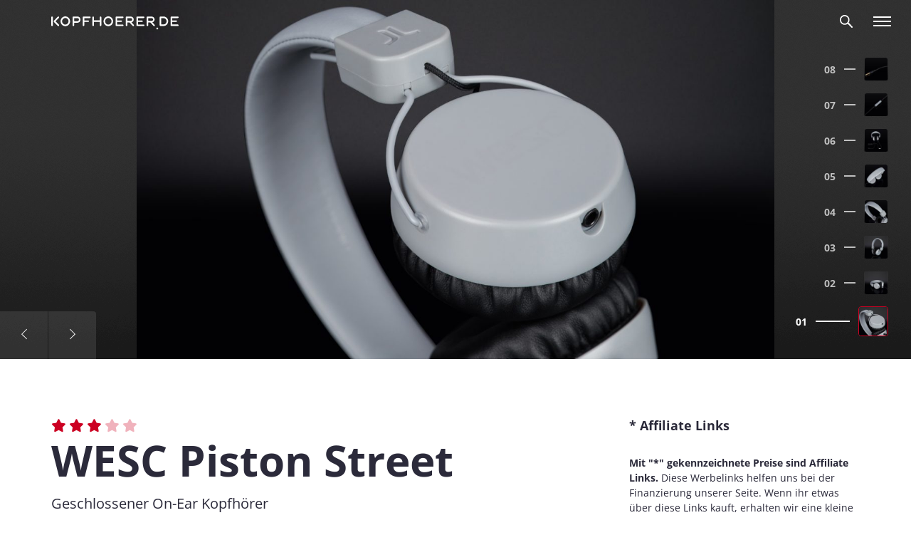

--- FILE ---
content_type: text/html; charset=UTF-8
request_url: https://www.kopfhoerer.de/test/wesc-piston/
body_size: 44550
content:

    <!DOCTYPE html>
<html lang="de" prefix="og: https://ogp.me/ns#">
    <head>
        <meta charset="UTF-8" />
        <meta name="viewport" content="width=device-width, initial-scale=1.0">
        <meta http-equiv="X-UA-Compatible" content="ie=edge">
        <meta name="google-site-verification"
              content="H8alaDXRQK1uiayH0dpDbIJJajYvGmVHp-0sQGkzdOI" />
        <title>WESC Piston Street im Test bei kopfhoerer.de</title>

                <script defer data-domain="kopfhoerer.de" src="https://pls.kopfhoerer.de/js/plausible.js"></script>
        <script>
            window.plausible = window.plausible || function () {
                (window.plausible.q = window.plausible.q || []).push( arguments )
            }
        </script>

                                        
        	<style>img:is([sizes="auto" i], [sizes^="auto," i]) { contain-intrinsic-size: 3000px 1500px }</style>
	
<!-- Suchmaschinen-Optimierung durch Rank Math PRO - https://rankmath.com/ -->
<meta name="description" content="WESC Piston Street - Streetstyle Goes Audio: modischer Kopfhörer mit Freisprecheinrichtung und Anschlussmöglichkeit für einen zweiten Kopfhörer, aber mit"/>
<meta name="robots" content="follow, index, max-snippet:-1, max-video-preview:-1, max-image-preview:large"/>
<link rel="canonical" href="https://www.kopfhoerer.de/test/wesc-piston/" />
<meta property="og:locale" content="de_DE" />
<meta property="og:type" content="article" />
<meta property="og:title" content="WESC Piston Street im Test bei kopfhoerer.de" />
<meta property="og:description" content="WESC Piston Street - Streetstyle Goes Audio: modischer Kopfhörer mit Freisprecheinrichtung und Anschlussmöglichkeit für einen zweiten Kopfhörer, aber mit" />
<meta property="og:url" content="https://www.kopfhoerer.de/test/wesc-piston/" />
<meta property="og:site_name" content="kopfhoerer.de" />
<meta property="og:updated_time" content="2016-02-22T12:52:28+01:00" />
<meta property="og:image" content="https://www.kopfhoerer.de/wp-content/uploads/351605_weiss-1024x1024.jpg" />
<meta property="og:image:secure_url" content="https://www.kopfhoerer.de/wp-content/uploads/351605_weiss-1024x1024.jpg" />
<meta property="og:image:width" content="1024" />
<meta property="og:image:height" content="1024" />
<meta property="og:image:alt" content="WESC Piston Street" />
<meta property="og:image:type" content="image/jpeg" />
<meta property="article:published_time" content="2015-07-27T13:32:57+02:00" />
<meta property="article:modified_time" content="2016-02-22T12:52:28+01:00" />
<meta name="twitter:card" content="summary_large_image" />
<meta name="twitter:title" content="WESC Piston Street im Test bei kopfhoerer.de" />
<meta name="twitter:description" content="WESC Piston Street - Streetstyle Goes Audio: modischer Kopfhörer mit Freisprecheinrichtung und Anschlussmöglichkeit für einen zweiten Kopfhörer, aber mit" />
<meta name="twitter:image" content="https://www.kopfhoerer.de/wp-content/uploads/351605_weiss-1024x1024.jpg" />
<script type="application/ld+json" class="rank-math-schema">{"@context":"https://schema.org","@graph":[{"@type":"Organization","@id":"https://www.kopfhoerer.de/#organization","name":"kopfhoerer.de","url":"https://www.kopfhoerer.de"},{"@type":"WebSite","@id":"https://www.kopfhoerer.de/#website","url":"https://www.kopfhoerer.de","name":"kopfhoerer.de","publisher":{"@id":"https://www.kopfhoerer.de/#organization"},"inLanguage":"de"},{"@type":"ImageObject","@id":"https://www.kopfhoerer.de/wp-content/uploads/351605_weiss.jpg","url":"https://www.kopfhoerer.de/wp-content/uploads/351605_weiss.jpg","width":"2999","height":"2999","inLanguage":"de"},{"@type":"WebPage","@id":"https://www.kopfhoerer.de/test/wesc-piston/#webpage","url":"https://www.kopfhoerer.de/test/wesc-piston/","name":"WESC Piston Street im Test bei kopfhoerer.de","datePublished":"2015-07-27T13:32:57+02:00","dateModified":"2016-02-22T12:52:28+01:00","isPartOf":{"@id":"https://www.kopfhoerer.de/#website"},"primaryImageOfPage":{"@id":"https://www.kopfhoerer.de/wp-content/uploads/351605_weiss.jpg"},"inLanguage":"de"},{"@type":"Person","@id":"https://www.kopfhoerer.de/author/nils-quak/","name":"Nils Neuneier-Quak","url":"https://www.kopfhoerer.de/author/nils-quak/","image":{"@type":"ImageObject","@id":"https://www.kopfhoerer.de/wp-content/uploads/nils_quak-220.png","url":"https://www.kopfhoerer.de/wp-content/uploads/nils_quak-220.png","caption":"Nils Neuneier-Quak","inLanguage":"de"},"worksFor":{"@id":"https://www.kopfhoerer.de/#organization"}},{"@type":"Article","headline":"WESC Piston Street im Test bei kopfhoerer.de","datePublished":"2015-07-27T13:32:57+02:00","dateModified":"2016-02-22T12:52:28+01:00","author":{"@id":"https://www.kopfhoerer.de/author/nils-quak/","name":"Nils Neuneier-Quak"},"publisher":{"@id":"https://www.kopfhoerer.de/#organization"},"description":"WESC Piston Street - Streetstyle Goes Audio: modischer Kopfh\u00f6rer mit Freisprecheinrichtung und\u00a0Anschlussm\u00f6glichkeit f\u00fcr einen zweiten Kopfh\u00f6rer, aber mit","name":"WESC Piston Street im Test bei kopfhoerer.de","@id":"https://www.kopfhoerer.de/test/wesc-piston/#richSnippet","isPartOf":{"@id":"https://www.kopfhoerer.de/test/wesc-piston/#webpage"},"image":{"@id":"https://www.kopfhoerer.de/wp-content/uploads/351605_weiss.jpg"},"inLanguage":"de","mainEntityOfPage":{"@id":"https://www.kopfhoerer.de/test/wesc-piston/#webpage"}}]}</script>
<!-- /Rank Math WordPress SEO Plugin -->


<link rel="alternate" type="application/rss+xml" title="kopfhoerer.de &raquo; WESC Piston Street-Kommentar-Feed" href="https://www.kopfhoerer.de/test/wesc-piston/feed/" />
<style id='wp-emoji-styles-inline-css' type='text/css'>

	img.wp-smiley, img.emoji {
		display: inline !important;
		border: none !important;
		box-shadow: none !important;
		height: 1em !important;
		width: 1em !important;
		margin: 0 0.07em !important;
		vertical-align: -0.1em !important;
		background: none !important;
		padding: 0 !important;
	}
</style>
<link rel='stylesheet' id='wp-block-library-css' href='https://www.kopfhoerer.de/wp-includes/css/dist/block-library/style.min.css?ver=1.3.5' type='text/css' media='all' />
<style id='classic-theme-styles-inline-css' type='text/css'>
/*! This file is auto-generated */
.wp-block-button__link{color:#fff;background-color:#32373c;border-radius:9999px;box-shadow:none;text-decoration:none;padding:calc(.667em + 2px) calc(1.333em + 2px);font-size:1.125em}.wp-block-file__button{background:#32373c;color:#fff;text-decoration:none}
</style>
<style id='kde-blocks-glossary-link-style-inline-css' type='text/css'>
.wp-block-kde-blocks-glossary-link{background-color:#21759b;color:#fff;padding:2px}

</style>
<style id='safe-svg-svg-icon-style-inline-css' type='text/css'>
.safe-svg-cover{text-align:center}.safe-svg-cover .safe-svg-inside{display:inline-block;max-width:100%}.safe-svg-cover svg{fill:currentColor;height:100%;max-height:100%;max-width:100%;width:100%}

</style>
<style id='global-styles-inline-css' type='text/css'>
:root{--wp--preset--aspect-ratio--square: 1;--wp--preset--aspect-ratio--4-3: 4/3;--wp--preset--aspect-ratio--3-4: 3/4;--wp--preset--aspect-ratio--3-2: 3/2;--wp--preset--aspect-ratio--2-3: 2/3;--wp--preset--aspect-ratio--16-9: 16/9;--wp--preset--aspect-ratio--9-16: 9/16;--wp--preset--color--black: #000000;--wp--preset--color--cyan-bluish-gray: #abb8c3;--wp--preset--color--white: #ffffff;--wp--preset--color--pale-pink: #f78da7;--wp--preset--color--vivid-red: #cf2e2e;--wp--preset--color--luminous-vivid-orange: #ff6900;--wp--preset--color--luminous-vivid-amber: #fcb900;--wp--preset--color--light-green-cyan: #7bdcb5;--wp--preset--color--vivid-green-cyan: #00d084;--wp--preset--color--pale-cyan-blue: #8ed1fc;--wp--preset--color--vivid-cyan-blue: #0693e3;--wp--preset--color--vivid-purple: #9b51e0;--wp--preset--gradient--vivid-cyan-blue-to-vivid-purple: linear-gradient(135deg,rgba(6,147,227,1) 0%,rgb(155,81,224) 100%);--wp--preset--gradient--light-green-cyan-to-vivid-green-cyan: linear-gradient(135deg,rgb(122,220,180) 0%,rgb(0,208,130) 100%);--wp--preset--gradient--luminous-vivid-amber-to-luminous-vivid-orange: linear-gradient(135deg,rgba(252,185,0,1) 0%,rgba(255,105,0,1) 100%);--wp--preset--gradient--luminous-vivid-orange-to-vivid-red: linear-gradient(135deg,rgba(255,105,0,1) 0%,rgb(207,46,46) 100%);--wp--preset--gradient--very-light-gray-to-cyan-bluish-gray: linear-gradient(135deg,rgb(238,238,238) 0%,rgb(169,184,195) 100%);--wp--preset--gradient--cool-to-warm-spectrum: linear-gradient(135deg,rgb(74,234,220) 0%,rgb(151,120,209) 20%,rgb(207,42,186) 40%,rgb(238,44,130) 60%,rgb(251,105,98) 80%,rgb(254,248,76) 100%);--wp--preset--gradient--blush-light-purple: linear-gradient(135deg,rgb(255,206,236) 0%,rgb(152,150,240) 100%);--wp--preset--gradient--blush-bordeaux: linear-gradient(135deg,rgb(254,205,165) 0%,rgb(254,45,45) 50%,rgb(107,0,62) 100%);--wp--preset--gradient--luminous-dusk: linear-gradient(135deg,rgb(255,203,112) 0%,rgb(199,81,192) 50%,rgb(65,88,208) 100%);--wp--preset--gradient--pale-ocean: linear-gradient(135deg,rgb(255,245,203) 0%,rgb(182,227,212) 50%,rgb(51,167,181) 100%);--wp--preset--gradient--electric-grass: linear-gradient(135deg,rgb(202,248,128) 0%,rgb(113,206,126) 100%);--wp--preset--gradient--midnight: linear-gradient(135deg,rgb(2,3,129) 0%,rgb(40,116,252) 100%);--wp--preset--font-size--small: 13px;--wp--preset--font-size--medium: 20px;--wp--preset--font-size--large: 36px;--wp--preset--font-size--x-large: 42px;--wp--preset--spacing--20: 0.44rem;--wp--preset--spacing--30: 0.67rem;--wp--preset--spacing--40: 1rem;--wp--preset--spacing--50: 1.5rem;--wp--preset--spacing--60: 2.25rem;--wp--preset--spacing--70: 3.38rem;--wp--preset--spacing--80: 5.06rem;--wp--preset--shadow--natural: 6px 6px 9px rgba(0, 0, 0, 0.2);--wp--preset--shadow--deep: 12px 12px 50px rgba(0, 0, 0, 0.4);--wp--preset--shadow--sharp: 6px 6px 0px rgba(0, 0, 0, 0.2);--wp--preset--shadow--outlined: 6px 6px 0px -3px rgba(255, 255, 255, 1), 6px 6px rgba(0, 0, 0, 1);--wp--preset--shadow--crisp: 6px 6px 0px rgba(0, 0, 0, 1);}:where(.is-layout-flex){gap: 0.5em;}:where(.is-layout-grid){gap: 0.5em;}body .is-layout-flex{display: flex;}.is-layout-flex{flex-wrap: wrap;align-items: center;}.is-layout-flex > :is(*, div){margin: 0;}body .is-layout-grid{display: grid;}.is-layout-grid > :is(*, div){margin: 0;}:where(.wp-block-columns.is-layout-flex){gap: 2em;}:where(.wp-block-columns.is-layout-grid){gap: 2em;}:where(.wp-block-post-template.is-layout-flex){gap: 1.25em;}:where(.wp-block-post-template.is-layout-grid){gap: 1.25em;}.has-black-color{color: var(--wp--preset--color--black) !important;}.has-cyan-bluish-gray-color{color: var(--wp--preset--color--cyan-bluish-gray) !important;}.has-white-color{color: var(--wp--preset--color--white) !important;}.has-pale-pink-color{color: var(--wp--preset--color--pale-pink) !important;}.has-vivid-red-color{color: var(--wp--preset--color--vivid-red) !important;}.has-luminous-vivid-orange-color{color: var(--wp--preset--color--luminous-vivid-orange) !important;}.has-luminous-vivid-amber-color{color: var(--wp--preset--color--luminous-vivid-amber) !important;}.has-light-green-cyan-color{color: var(--wp--preset--color--light-green-cyan) !important;}.has-vivid-green-cyan-color{color: var(--wp--preset--color--vivid-green-cyan) !important;}.has-pale-cyan-blue-color{color: var(--wp--preset--color--pale-cyan-blue) !important;}.has-vivid-cyan-blue-color{color: var(--wp--preset--color--vivid-cyan-blue) !important;}.has-vivid-purple-color{color: var(--wp--preset--color--vivid-purple) !important;}.has-black-background-color{background-color: var(--wp--preset--color--black) !important;}.has-cyan-bluish-gray-background-color{background-color: var(--wp--preset--color--cyan-bluish-gray) !important;}.has-white-background-color{background-color: var(--wp--preset--color--white) !important;}.has-pale-pink-background-color{background-color: var(--wp--preset--color--pale-pink) !important;}.has-vivid-red-background-color{background-color: var(--wp--preset--color--vivid-red) !important;}.has-luminous-vivid-orange-background-color{background-color: var(--wp--preset--color--luminous-vivid-orange) !important;}.has-luminous-vivid-amber-background-color{background-color: var(--wp--preset--color--luminous-vivid-amber) !important;}.has-light-green-cyan-background-color{background-color: var(--wp--preset--color--light-green-cyan) !important;}.has-vivid-green-cyan-background-color{background-color: var(--wp--preset--color--vivid-green-cyan) !important;}.has-pale-cyan-blue-background-color{background-color: var(--wp--preset--color--pale-cyan-blue) !important;}.has-vivid-cyan-blue-background-color{background-color: var(--wp--preset--color--vivid-cyan-blue) !important;}.has-vivid-purple-background-color{background-color: var(--wp--preset--color--vivid-purple) !important;}.has-black-border-color{border-color: var(--wp--preset--color--black) !important;}.has-cyan-bluish-gray-border-color{border-color: var(--wp--preset--color--cyan-bluish-gray) !important;}.has-white-border-color{border-color: var(--wp--preset--color--white) !important;}.has-pale-pink-border-color{border-color: var(--wp--preset--color--pale-pink) !important;}.has-vivid-red-border-color{border-color: var(--wp--preset--color--vivid-red) !important;}.has-luminous-vivid-orange-border-color{border-color: var(--wp--preset--color--luminous-vivid-orange) !important;}.has-luminous-vivid-amber-border-color{border-color: var(--wp--preset--color--luminous-vivid-amber) !important;}.has-light-green-cyan-border-color{border-color: var(--wp--preset--color--light-green-cyan) !important;}.has-vivid-green-cyan-border-color{border-color: var(--wp--preset--color--vivid-green-cyan) !important;}.has-pale-cyan-blue-border-color{border-color: var(--wp--preset--color--pale-cyan-blue) !important;}.has-vivid-cyan-blue-border-color{border-color: var(--wp--preset--color--vivid-cyan-blue) !important;}.has-vivid-purple-border-color{border-color: var(--wp--preset--color--vivid-purple) !important;}.has-vivid-cyan-blue-to-vivid-purple-gradient-background{background: var(--wp--preset--gradient--vivid-cyan-blue-to-vivid-purple) !important;}.has-light-green-cyan-to-vivid-green-cyan-gradient-background{background: var(--wp--preset--gradient--light-green-cyan-to-vivid-green-cyan) !important;}.has-luminous-vivid-amber-to-luminous-vivid-orange-gradient-background{background: var(--wp--preset--gradient--luminous-vivid-amber-to-luminous-vivid-orange) !important;}.has-luminous-vivid-orange-to-vivid-red-gradient-background{background: var(--wp--preset--gradient--luminous-vivid-orange-to-vivid-red) !important;}.has-very-light-gray-to-cyan-bluish-gray-gradient-background{background: var(--wp--preset--gradient--very-light-gray-to-cyan-bluish-gray) !important;}.has-cool-to-warm-spectrum-gradient-background{background: var(--wp--preset--gradient--cool-to-warm-spectrum) !important;}.has-blush-light-purple-gradient-background{background: var(--wp--preset--gradient--blush-light-purple) !important;}.has-blush-bordeaux-gradient-background{background: var(--wp--preset--gradient--blush-bordeaux) !important;}.has-luminous-dusk-gradient-background{background: var(--wp--preset--gradient--luminous-dusk) !important;}.has-pale-ocean-gradient-background{background: var(--wp--preset--gradient--pale-ocean) !important;}.has-electric-grass-gradient-background{background: var(--wp--preset--gradient--electric-grass) !important;}.has-midnight-gradient-background{background: var(--wp--preset--gradient--midnight) !important;}.has-small-font-size{font-size: var(--wp--preset--font-size--small) !important;}.has-medium-font-size{font-size: var(--wp--preset--font-size--medium) !important;}.has-large-font-size{font-size: var(--wp--preset--font-size--large) !important;}.has-x-large-font-size{font-size: var(--wp--preset--font-size--x-large) !important;}
:where(.wp-block-post-template.is-layout-flex){gap: 1.25em;}:where(.wp-block-post-template.is-layout-grid){gap: 1.25em;}
:where(.wp-block-columns.is-layout-flex){gap: 2em;}:where(.wp-block-columns.is-layout-grid){gap: 2em;}
:root :where(.wp-block-pullquote){font-size: 1.5em;line-height: 1.6;}
</style>
<link rel='stylesheet' id='responsive-lightbox-tosrus-css' href='https://www.kopfhoerer.de/wp-content/plugins/responsive-lightbox/assets/tosrus/jquery.tosrus.min.css?ver=2.5.0' type='text/css' media='all' />
<link rel='stylesheet' id='wp-affililab-css' href='https://www.kopfhoerer.de/wp-content/plugins/wp-affililab/public/css/wp-affililab-public.css?ver=3.9.4' type='text/css' media='all' />
<link rel='stylesheet' id='dashicons-css' href='https://www.kopfhoerer.de/wp-includes/css/dashicons.min.css?ver=1.3.5' type='text/css' media='all' />
<link rel='stylesheet' id='css-style-css' href='https://www.kopfhoerer.de/wp-content/themes/kopfhoerer_2018/assets/css/style.css?ver=1.3.5' type='text/css' media='all' />
<link rel='stylesheet' id='borlabs-cookie-custom-css' href='https://www.kopfhoerer.de/wp-content/cache/borlabs-cookie/1/borlabs-cookie-1-de.css?ver=3.3.22-216' type='text/css' media='all' />
<script type="text/javascript" src="https://www.kopfhoerer.de/wp-includes/js/jquery/jquery.min.js?ver=3.7.1" id="jquery-core-js"></script>
<script type="text/javascript" src="https://www.kopfhoerer.de/wp-includes/js/jquery/jquery-migrate.min.js?ver=3.4.1" id="jquery-migrate-js"></script>
<script type="text/javascript" src="https://www.kopfhoerer.de/wp-content/plugins/responsive-lightbox/assets/dompurify/purify.min.js?ver=3.1.7" id="dompurify-js"></script>
<script type="text/javascript" id="responsive-lightbox-sanitizer-js-before">
/* <![CDATA[ */
window.RLG = window.RLG || {}; window.RLG.sanitizeAllowedHosts = ["youtube.com","www.youtube.com","youtu.be","vimeo.com","player.vimeo.com"];
/* ]]> */
</script>
<script type="text/javascript" src="https://www.kopfhoerer.de/wp-content/plugins/responsive-lightbox/js/sanitizer.js?ver=2.6.0" id="responsive-lightbox-sanitizer-js"></script>
<script type="text/javascript" src="https://www.kopfhoerer.de/wp-content/plugins/responsive-lightbox/assets/tosrus/jquery.tosrus.min.js?ver=2.5.0" id="responsive-lightbox-tosrus-js"></script>
<script type="text/javascript" src="https://www.kopfhoerer.de/wp-includes/js/underscore.min.js?ver=1.13.7" id="underscore-js"></script>
<script type="text/javascript" src="https://www.kopfhoerer.de/wp-content/plugins/responsive-lightbox/assets/infinitescroll/infinite-scroll.pkgd.min.js?ver=4.0.1" id="responsive-lightbox-infinite-scroll-js"></script>
<script type="text/javascript" id="responsive-lightbox-js-before">
/* <![CDATA[ */
var rlArgs = {"script":"tosrus","selector":"lightbox","customEvents":"","activeGalleries":true,"effect":"slide","infinite":true,"keys":true,"autoplay":false,"pauseOnHover":false,"timeout":4000,"pagination":true,"paginationType":"thumbnails","closeOnClick":false,"woocommerce_gallery":false,"ajaxurl":"https:\/\/www.kopfhoerer.de\/wp-admin\/admin-ajax.php","nonce":"676942674f","preview":false,"postId":3626,"scriptExtension":false};
/* ]]> */
</script>
<script type="text/javascript" src="https://www.kopfhoerer.de/wp-content/plugins/responsive-lightbox/js/front.js?ver=2.6.0" id="responsive-lightbox-js"></script>
<script type="text/javascript" id="tfn-aggregate-data-collection-and-processing-js-extra">
/* <![CDATA[ */
var tfn_frontend = {"orign":"kh","ajaxurl":"https:\/\/www.kopfhoerer.de\/wp-admin\/admin-ajax.php"};
/* ]]> */
</script>
<script type="text/javascript" src="https://www.kopfhoerer.de/wp-content/plugins/thomann-friends-network/js/tfn-aggregate-data-collection-and-processing.js?ver=1.3.5" id="tfn-aggregate-data-collection-and-processing-js"></script>
<script type="text/javascript" src="https://www.kopfhoerer.de/wp-content/themes/kopfhoerer_2018/assets/js/libs/jquery-1.11.1.min.js?ver=1.3.5" id="js-lib-jquery-js"></script>
<script type="text/javascript" src="https://www.kopfhoerer.de/wp-content/themes/kopfhoerer_2018/assets/js/libs/jquery-ui.js?ver=1.3.5" id="js-lib-jquery-ui-js"></script>
<script type="text/javascript" src="https://www.kopfhoerer.de/wp-content/themes/kopfhoerer_2018/assets/js/libs/moment.min.js?ver=1.3.5" id="js-lib-moment-js"></script>
<script type="text/javascript" src="https://www.kopfhoerer.de/wp-content/themes/kopfhoerer_2018/assets/js/libs/Chart.min.js?ver=1.3.5" id="js-lib-chart-js"></script>
<script type="text/javascript" src="https://www.kopfhoerer.de/wp-content/themes/kopfhoerer_2018/assets/js/libs/fitvids-1.1.js?ver=1.3.5" id="js-lib-fitvids-js"></script>
<script type="text/javascript" src="https://www.kopfhoerer.de/wp-content/themes/kopfhoerer_2018/assets/js/functions.js?ver=1.3.5" id="js-functions-js"></script>
<script type="text/javascript" src="https://www.kopfhoerer.de/wp-content/themes/kopfhoerer_2018/assets/js/modules/spritespin.js?ver=1.3.5" id="js-module-spritespin-js"></script>
<script type="text/javascript" src="https://www.kopfhoerer.de/wp-content/themes/kopfhoerer_2018/assets/js/modules/slick.min.js?ver=1.3.5" id="js-module-slick-js"></script>
<script type="text/javascript" src="https://www.kopfhoerer.de/wp-content/themes/kopfhoerer_2018/assets/js/modules/compare.js?ver=1.3.5" id="js-module-compare-js"></script>
<script type="text/javascript" src="https://www.kopfhoerer.de/wp-content/themes/kopfhoerer_2018/assets/js/modules/charts.helper.js?ver=1.3.5" id="js-module-charts-helper-js"></script>
<script type="text/javascript" src="https://www.kopfhoerer.de/wp-content/themes/kopfhoerer_2018/assets/js/modules/competition.js?ver=1.3.5" id="js-module-competition-js"></script>
<script type="text/javascript" src="https://www.kopfhoerer.de/wp-content/themes/kopfhoerer_2018/assets/js/modules/xmas.js?ver=1.3.5" id="js-module-xmas-js"></script>
<script type="text/javascript" src="https://www.kopfhoerer.de/wp-content/themes/kopfhoerer_2018/assets/js/modules/bannerrotation.js?ver=1.3.5" id="js-module-bannerrotation-js"></script>
<script type="text/javascript" src="https://www.kopfhoerer.de/wp-content/themes/kopfhoerer_2018/assets/js/modules/bottombanner.js?ver=1.3.5" id="js-module-bottombanner-js"></script>
<script type="text/javascript" src="https://www.kopfhoerer.de/wp-content/themes/kopfhoerer_2018/assets/js/modules/plausible.js?ver=1.3.5" id="js-module-plausible-js"></script>
<script type="text/javascript" id="js-main-js-extra">
/* <![CDATA[ */
var lngData = {"toreview":"Zum Test","compareNoPrice":"Wir k\u00f6nnen keine Preise finden, m\u00f6glicherweise ist der Kopfh\u00f6rer im Moment ausverkauft."};
/* ]]> */
</script>
<script type="text/javascript" src="https://www.kopfhoerer.de/wp-content/themes/kopfhoerer_2018/assets/js/main.js?ver=1.3.5" id="js-main-js"></script>
<script data-no-optimize="1" data-no-minify="1" data-cfasync="false" nowprocket type="text/javascript" src="https://www.kopfhoerer.de/wp-content/plugins/borlabs-cookie/assets/javascript/borlabs-cookie-tcf-stub.min.js?ver=3.3.22" id="borlabs-cookie-stub-js"></script>
<script data-no-optimize="1" data-no-minify="1" data-cfasync="false" nowprocket type="text/javascript" src="https://www.kopfhoerer.de/wp-content/cache/borlabs-cookie/1/borlabs-cookie-config-de.json.js?ver=3.3.22-188" id="borlabs-cookie-config-js"></script>
<script data-no-optimize="1" data-no-minify="1" data-cfasync="false" nowprocket type="text/javascript" src="https://www.kopfhoerer.de/wp-content/plugins/borlabs-cookie/assets/javascript/borlabs-cookie-prioritize.min.js?ver=3.3.22" id="borlabs-cookie-prioritize-js"></script>
<link rel="https://api.w.org/" href="https://www.kopfhoerer.de/wp-json/" /><link rel="EditURI" type="application/rsd+xml" title="RSD" href="https://www.kopfhoerer.de/xmlrpc.php?rsd" />

<link rel='shortlink' href='https://www.kopfhoerer.de/?p=3626' />
<link rel="alternate" title="oEmbed (JSON)" type="application/json+oembed" href="https://www.kopfhoerer.de/wp-json/oembed/1.0/embed?url=https%3A%2F%2Fwww.kopfhoerer.de%2Ftest%2Fwesc-piston%2F" />
<link rel="alternate" title="oEmbed (XML)" type="text/xml+oembed" href="https://www.kopfhoerer.de/wp-json/oembed/1.0/embed?url=https%3A%2F%2Fwww.kopfhoerer.de%2Ftest%2Fwesc-piston%2F&#038;format=xml" />
<script nowprocket data-borlabs-cookie-script-blocker-ignore>
if ('1' === '1' && ('0' === '1' || '1' === '1')) {
    window['gtag_enable_tcf_support'] = true;
}
window.dataLayer = window.dataLayer || [];
if (typeof gtag !== 'function') {
    function gtag() {
        dataLayer.push(arguments);
    }
}
gtag('set', 'developer_id.dYjRjMm', true);
if ('0' === '1' || '1' === '1') {
    if (window.BorlabsCookieGoogleConsentModeDefaultSet !== true) {
        let getCookieValue = function (name) {
            return document.cookie.match('(^|;)\\s*' + name + '\\s*=\\s*([^;]+)')?.pop() || '';
        };
        let cookieValue = getCookieValue('borlabs-cookie-gcs');
        let consentsFromCookie = {};
        if (cookieValue !== '') {
            consentsFromCookie = JSON.parse(decodeURIComponent(cookieValue));
        }
        let defaultValues = {
            'ad_storage': 'denied',
            'ad_user_data': 'denied',
            'ad_personalization': 'denied',
            'analytics_storage': 'denied',
            'functionality_storage': 'denied',
            'personalization_storage': 'denied',
            'security_storage': 'denied',
            'wait_for_update': 500,
        };
        gtag('consent', 'default', { ...defaultValues, ...consentsFromCookie });
    }
    window.BorlabsCookieGoogleConsentModeDefaultSet = true;
    let borlabsCookieConsentChangeHandler = function () {
        window.dataLayer = window.dataLayer || [];
        if (typeof gtag !== 'function') { function gtag(){dataLayer.push(arguments);} }

        let getCookieValue = function (name) {
            return document.cookie.match('(^|;)\\s*' + name + '\\s*=\\s*([^;]+)')?.pop() || '';
        };
        let cookieValue = getCookieValue('borlabs-cookie-gcs');
        let consentsFromCookie = {};
        if (cookieValue !== '') {
            consentsFromCookie = JSON.parse(decodeURIComponent(cookieValue));
        }

        consentsFromCookie.analytics_storage = BorlabsCookie.Consents.hasConsent('google-analytics') ? 'granted' : 'denied';

        BorlabsCookie.CookieLibrary.setCookie(
            'borlabs-cookie-gcs',
            JSON.stringify(consentsFromCookie),
            BorlabsCookie.Settings.automaticCookieDomainAndPath.value ? '' : BorlabsCookie.Settings.cookieDomain.value,
            BorlabsCookie.Settings.cookiePath.value,
            BorlabsCookie.Cookie.getPluginCookie().expires,
            BorlabsCookie.Settings.cookieSecure.value,
            BorlabsCookie.Settings.cookieSameSite.value
        );
    }
    document.addEventListener('borlabs-cookie-consent-saved', borlabsCookieConsentChangeHandler);
    document.addEventListener('borlabs-cookie-handle-unblock', borlabsCookieConsentChangeHandler);
}
if ('0' === '1') {
    gtag("js", new Date());
    gtag("config", "G-V1ZNW4HXSS", {"anonymize_ip": true});

    (function (w, d, s, i) {
        var f = d.getElementsByTagName(s)[0],
            j = d.createElement(s);
        j.async = true;
        j.src =
            "https://www.googletagmanager.com/gtag/js?id=" + i;
        f.parentNode.insertBefore(j, f);
    })(window, document, "script", "G-V1ZNW4HXSS");
}
</script><script nowprocket data-no-optimize="1" data-no-minify="1" data-cfasync="false" data-borlabs-cookie-script-blocker-ignore>
    (function () {
        if ('1' === '1' && '1' === '1') {
            window['gtag_enable_tcf_support'] = true;
        }
        window.dataLayer = window.dataLayer || [];
        if (typeof window.gtag !== 'function') {
            window.gtag = function () {
                window.dataLayer.push(arguments);
            };
        }
        gtag('set', 'developer_id.dYjRjMm', true);
        if ('1' === '1') {
            let getCookieValue = function (name) {
                return document.cookie.match('(^|;)\\s*' + name + '\\s*=\\s*([^;]+)')?.pop() || '';
            };
            const gtmRegionsData = '{{ google-tag-manager-cm-regional-defaults }}';
            let gtmRegions = [];
            if (gtmRegionsData !== '\{\{ google-tag-manager-cm-regional-defaults \}\}') {
                gtmRegions = JSON.parse(gtmRegionsData);
            }
            let defaultRegion = null;
            for (let gtmRegionIndex in gtmRegions) {
                let gtmRegion = gtmRegions[gtmRegionIndex];
                if (gtmRegion['google-tag-manager-cm-region'] === '') {
                    defaultRegion = gtmRegion;
                } else {
                    gtag('consent', 'default', {
                        'ad_storage': gtmRegion['google-tag-manager-cm-default-ad-storage'],
                        'ad_user_data': gtmRegion['google-tag-manager-cm-default-ad-user-data'],
                        'ad_personalization': gtmRegion['google-tag-manager-cm-default-ad-personalization'],
                        'analytics_storage': gtmRegion['google-tag-manager-cm-default-analytics-storage'],
                        'functionality_storage': gtmRegion['google-tag-manager-cm-default-functionality-storage'],
                        'personalization_storage': gtmRegion['google-tag-manager-cm-default-personalization-storage'],
                        'security_storage': gtmRegion['google-tag-manager-cm-default-security-storage'],
                        'region': gtmRegion['google-tag-manager-cm-region'].toUpperCase().split(','),
						'wait_for_update': 500,
                    });
                }
            }
            let cookieValue = getCookieValue('borlabs-cookie-gcs');
            let consentsFromCookie = {};
            if (cookieValue !== '') {
                consentsFromCookie = JSON.parse(decodeURIComponent(cookieValue));
            }
            let defaultValues = {
                'ad_storage': defaultRegion === null ? 'denied' : defaultRegion['google-tag-manager-cm-default-ad-storage'],
                'ad_user_data': defaultRegion === null ? 'denied' : defaultRegion['google-tag-manager-cm-default-ad-user-data'],
                'ad_personalization': defaultRegion === null ? 'denied' : defaultRegion['google-tag-manager-cm-default-ad-personalization'],
                'analytics_storage': defaultRegion === null ? 'denied' : defaultRegion['google-tag-manager-cm-default-analytics-storage'],
                'functionality_storage': defaultRegion === null ? 'denied' : defaultRegion['google-tag-manager-cm-default-functionality-storage'],
                'personalization_storage': defaultRegion === null ? 'denied' : defaultRegion['google-tag-manager-cm-default-personalization-storage'],
                'security_storage': defaultRegion === null ? 'denied' : defaultRegion['google-tag-manager-cm-default-security-storage'],
                'wait_for_update': 500,
            };
            gtag('consent', 'default', {...defaultValues, ...consentsFromCookie});
            gtag('set', 'ads_data_redaction', true);
        }

        if ('0' === '1') {
            let url = new URL(window.location.href);

            if ((url.searchParams.has('gtm_debug') && url.searchParams.get('gtm_debug') !== '') || document.cookie.indexOf('__TAG_ASSISTANT=') !== -1 || document.documentElement.hasAttribute('data-tag-assistant-present')) {
                /* GTM block start */
                (function(w,d,s,l,i){w[l]=w[l]||[];w[l].push({'gtm.start':
                        new Date().getTime(),event:'gtm.js'});var f=d.getElementsByTagName(s)[0],
                    j=d.createElement(s),dl=l!='dataLayer'?'&l='+l:'';j.async=true;j.src=
                    'https://www.googletagmanager.com/gtm.js?id='+i+dl;f.parentNode.insertBefore(j,f);
                })(window,document,'script','dataLayer','GTM-5B6VRS');
                /* GTM block end */
            } else {
                /* GTM block start */
                (function(w,d,s,l,i){w[l]=w[l]||[];w[l].push({'gtm.start':
                        new Date().getTime(),event:'gtm.js'});var f=d.getElementsByTagName(s)[0],
                    j=d.createElement(s),dl=l!='dataLayer'?'&l='+l:'';j.async=true;j.src=
                    'https://www.kopfhoerer.de/wp-content/uploads/borlabs-cookie/' + i + '.js?ver=not-set-yet';f.parentNode.insertBefore(j,f);
                })(window,document,'script','dataLayer','GTM-5B6VRS');
                /* GTM block end */
            }
        }


        let borlabsCookieConsentChangeHandler = function () {
            window.dataLayer = window.dataLayer || [];
            if (typeof window.gtag !== 'function') {
                window.gtag = function() {
                    window.dataLayer.push(arguments);
                };
            }

            let consents = BorlabsCookie.Cookie.getPluginCookie().consents;

            if ('1' === '1') {
                let gtmConsents = {};
                let customConsents = {};

				let services = BorlabsCookie.Services._services;

				for (let service in services) {
					if (service !== 'borlabs-cookie') {
						customConsents['borlabs_cookie_' + service.replaceAll('-', '_')] = BorlabsCookie.Consents.hasConsent(service) ? 'granted' : 'denied';
					}
				}

                if ('1' === '1') {
                    gtmConsents = {
                        'analytics_storage': BorlabsCookie.Consents.hasConsentForServiceGroup('statistics') === true ? 'granted' : 'denied',
                        'functionality_storage': BorlabsCookie.Consents.hasConsentForServiceGroup('statistics') === true ? 'granted' : 'denied',
                        'personalization_storage': BorlabsCookie.Consents.hasConsentForServiceGroup('marketing') === true ? 'granted' : 'denied',
                        'security_storage': BorlabsCookie.Consents.hasConsentForServiceGroup('statistics') === true ? 'granted' : 'denied',
                    };
                } else {
                    gtmConsents = {
                        'ad_storage': BorlabsCookie.Consents.hasConsentForServiceGroup('marketing') === true ? 'granted' : 'denied',
                        'ad_user_data': BorlabsCookie.Consents.hasConsentForServiceGroup('marketing') === true ? 'granted' : 'denied',
                        'ad_personalization': BorlabsCookie.Consents.hasConsentForServiceGroup('marketing') === true ? 'granted' : 'denied',
                        'analytics_storage': BorlabsCookie.Consents.hasConsentForServiceGroup('statistics') === true ? 'granted' : 'denied',
                        'functionality_storage': BorlabsCookie.Consents.hasConsentForServiceGroup('statistics') === true ? 'granted' : 'denied',
                        'personalization_storage': BorlabsCookie.Consents.hasConsentForServiceGroup('marketing') === true ? 'granted' : 'denied',
                        'security_storage': BorlabsCookie.Consents.hasConsentForServiceGroup('statistics') === true ? 'granted' : 'denied',
                    };
                }
                BorlabsCookie.CookieLibrary.setCookie(
                    'borlabs-cookie-gcs',
                    JSON.stringify(gtmConsents),
                    BorlabsCookie.Settings.automaticCookieDomainAndPath.value ? '' : BorlabsCookie.Settings.cookieDomain.value,
                    BorlabsCookie.Settings.cookiePath.value,
                    BorlabsCookie.Cookie.getPluginCookie().expires,
                    BorlabsCookie.Settings.cookieSecure.value,
                    BorlabsCookie.Settings.cookieSameSite.value
                );
                gtag('consent', 'update', {...gtmConsents, ...customConsents});
            }


            for (let serviceGroup in consents) {
                for (let service of consents[serviceGroup]) {
                    if (!window.BorlabsCookieGtmPackageSentEvents.includes(service) && service !== 'borlabs-cookie') {
                        window.dataLayer.push({
                            event: 'borlabs-cookie-opt-in-' + service,
                        });
                        window.BorlabsCookieGtmPackageSentEvents.push(service);
                    }
                }
            }
            let afterConsentsEvent = document.createEvent('Event');
            afterConsentsEvent.initEvent('borlabs-cookie-google-tag-manager-after-consents', true, true);
            document.dispatchEvent(afterConsentsEvent);
        };
        window.BorlabsCookieGtmPackageSentEvents = [];
        document.addEventListener('borlabs-cookie-consent-saved', borlabsCookieConsentChangeHandler);
        document.addEventListener('borlabs-cookie-handle-unblock', borlabsCookieConsentChangeHandler);
    })();
</script>
        <script type='text/javascript'>
            var ajax_url = 'https://www.kopfhoerer.de/wp-admin/admin-ajax.php';
            var compareArray = [];
            var allCharts = [];
            var dealsCounter = '0';
            var siteInfo = {
                currency: '€',
                lng: 'de',
            };
        </script>

        <script type='text/javascript'>

            var googletag = googletag || {};
            googletag.cmd = googletag.cmd || [];

            function initFallbackBanner() {

                function loadFallbackBanner() {
                    jQuery( '.js-fallback-banner:visible:not(.js-fallback-loaded)' ).each( function () {
                        let $container = jQuery( this );
                        let dataToSend = {};
                        dataToSend[ 'action' ] = "fallback_banner";
                        dataToSend[ 'banner' ] = $container.data( 'name' );

                        jQuery.ajax( {
                            type: 'POST',
                            url: '/wp-admin/admin-ajax.php',
                            data: dataToSend,
                            success: function ( data ) {
                                let response = JSON.parse( data );
                                if ( response.status === true ) {
                                    $container.addClass( 'js-fallback-loaded ' + response.id )
                                    if ( $container.hasClass( "bottombanner" ) ) {
                                        $container.addClass( 'is-active' );
                                        $container.find( ".ad-container" ).html( response.output );
                                    } else {
                                        $container.html( response.output );
                                    }
                                } else {
                                    $container.hide();
                                }
                            }
                        } );
                    } );
                }

                loadFallbackBanner();

                var resizeTimeoutDebouncer;
                jQuery( window ).on( 'resize', function () {
                    // SetTimeout creates a Debounce - so functions will not be called while resizing is in process
                    clearTimeout( resizeTimeoutDebouncer );
                    resizeTimeoutDebouncer = setTimeout( function () {
                        loadFallbackBanner();
                    }, 500 );
                } );
            }

            function initAdtags() {
                jQuery.getScript( "https://pagead2.googlesyndication.com/tag/js/gpt.js" );

                googleTagRotation = {};

                function loadAdtags( creativeID, adData ) {
                    $divAdtags = jQuery( ".js-ad-load, .js-ad-loaded" );

                    $divAdtags.each( function () {
                        if ( jQuery( this ).parents().closest( '.adtag' ).css( "display" ) !== "none" && jQuery( this ).hasClass( "js-ad-load" ) ) {

                            if ( adData[ jQuery( this ).attr( "id" ) ] ) {
                                var slotDataName = '/' + creativeID + '/' + adData[ jQuery( this ).attr( "id" ) ][ 'name' ];
                                var slotDataSize = adData[ jQuery( this ).attr( "id" ) ][ 'size' ];
                                var slotDataId = adData[ jQuery( this ).attr( "id" ) ][ 'id' ];
                                googleTagRotation[ adData[ jQuery( this ).attr( "id" ) ][ 'name' ] ] = googletag.defineSlot( slotDataName, slotDataSize, slotDataId ).addService( googletag.pubads() );
                            }

                            googletag.pubads().setTargeting(  'Kopfhoerer.de', ['KH_all'] )
                            googletag.enableServices();
                            googletag.display( jQuery( this ).attr( "id" ) );

                            jQuery( this ).removeClass( "js-ad-load" ).addClass( "js-ad-loaded" );
                        } else if ( jQuery( this ).parents().closest( '.adtag' ).css( "display" ) === "none" && jQuery( this ).hasClass( "js-ad-loaded" ) ) {
                            googletag.destroySlots( [ googleTagRotation[ adData[ jQuery( this ).attr( "id" ) ][ 'name' ] ] ] );
                            jQuery( this ).removeClass( "js-ad-loaded" ).addClass( "js-ad-load" );
                        }
                    } );
                }

                var adData = {};

                
                adData[ 'div-gpt-ad-1473864261485-0' ] = { 'id': 'div-gpt-ad-1473864261485-0', 'name': 'MN_Leaderboard1', 'size': [ 728, 90 ] };
                adData[ 'div-gpt-ad-1474975610698-0' ] = { 'id': 'div-gpt-ad-1474975610698-0', 'name': 'MN_Leaderboard2', 'size': [ 728, 90 ] };
                adData[ 'div-gpt-ad-1473864261485-1' ] = { 'id': 'div-gpt-ad-1473864261485-1', 'name': 'MN_MediumRectangle1', 'size': [ 300, 250 ] };
                adData[ 'div-gpt-ad-1567087980013-0' ] = { 'id': 'div-gpt-ad-1567087980013-0', 'name': 'MN_MediumRectangle2', 'size': [ 300, 250 ] };
                adData[ 'div-gpt-ad-1567088163811-0' ] = { 'id': 'div-gpt-ad-1567088163811-0', 'name': 'MN_MediumRectangle3', 'size': [ 300, 250 ] };
                adData[ 'div-gpt-ad-1574072335768-0' ] = { 'id': 'div-gpt-ad-1574072335768-0', 'name': 'MN_MediumRectangle4', 'size': [ 300, 250 ] };
                adData[ 'div-gpt-ad-1531919961452-0' ] = { 'id': 'div-gpt-ad-1531919961452-0', 'name': 'MN_MobileLeaderboard', 'size': [ 320, 50 ] };
                adData[ 'div-gpt-ad-1553605562080-0' ] = { 'id': 'div-gpt-ad-1553605562080-0', 'name': 'Kopfhoerer-de_Interscroller_mobil', 'size': [ [ 244, 488 ], [ 300, 600 ] ] };
                adData[ 'div-gpt-ad-1473864261485-2' ] = { 'id': 'div-gpt-ad-1473864261485-2', 'name': 'MN_WideSkyscraper1', 'size': [ 160, 600 ] };
                adData[ 'div-gpt-ad-1661854909537-0' ] = { 'id': 'div-gpt-ad-1661854909537-0', 'name': 'MN_HalfpageAd1', 'size': [ 300, 600 ] };

                
                
                googletag.cmd.push( function () {

                    loadAdtags( '12513921', adData );

                    googletag.pubads().addEventListener( 'slotRenderEnded', function ( event ) {
                        if ( ! event.isEmpty ) {

                            if ( event.slot.getAdUnitPath() === '/12513921/Kopfhoerer-de_Interscroller_mobil' && jQuery( '.js-interscroller iframe' ).length !== 0 ) {
                                jQuery( ".js-interscroller" ).addClass( "is-active" );
                            }

                            if ( event.slot.getAdUnitPath() === '/12513921/MN_MobileLeaderboard' ) {
                                if ( jQuery( '.js-bottombanner iframe' ).length !== 0 ) {
                                    jQuery( ".js-bottombanner" ).addClass( "is-active" );
                                } else {
                                    jQuery( ".js-bottombanner" ).removeClass( "is-active" );
                                }
                            }
                        }
                    } );

                    setTimeout( function () {
                        jQuery( window ).trigger( "bannerrotation" );
                    }, 5000 );

                } );

                googleTags = {};

                googleTags.reloadAdtags = function () {
                    if ( googletag && googletag.pubadsReady ) {
                        loadAdtags( '12513921', adData );
                    }
                }

                var resizeTimeoutDebouncer;
                jQuery( window ).on( 'resize', function () {
                    // SetTimeout creates a Debounce - so functions will not be called while resizing is in process
                    clearTimeout( resizeTimeoutDebouncer );
                    resizeTimeoutDebouncer = setTimeout( function () {
                        if ( googletag && googletag.pubadsReady ) {
                            loadAdtags( '12513921', adData );
                        }
                    }, 500 );
                } );
            }

            var borlabsReadyInterval = window.setInterval( function () {
                if ( typeof (window.BorlabsCookie) !== "undefined" ) {
                    borlabsReady = true;
                    jQuery( window ).trigger( "borlabsReady" );
                    clearInterval( borlabsReadyInterval );
                }
            }, 500 );

            borlabsCookieAdsense = false;

            var borlabsCookieReadyInterval = window.setInterval( function () {
                let cookie = document.cookie;
                cookie.split( ';' ).forEach( ( $cookie ) => {
                    if ( $cookie.includes( "borlabs-cookie" ) && $cookie.includes( "consents" ) ) {

                        if ( $cookie.includes( "google-adsense" ) ) {
                            return;
                        }

                        if ( $cookie.includes( 'google-ad-sense' ) ) {
                            borlabsCookieAdsense = true;
                        }

                        borlabsCookieReady = true;
                        jQuery( window ).trigger( "borlabsCookieReady" );
                        clearInterval( borlabsCookieReadyInterval );
                    }
                } )
            }, 500 );

            jQuery( window ).on( 'borlabsReady borlabsCookieReady', function () {
                if ( typeof (borlabsCookieReady) !== "undefined" && typeof (borlabsReady) !== "undefined" ) {
                    if ( borlabsCookieAdsense === true ) {
                        initAdtags();
                    } else {
                        initFallbackBanner();
                    }
                }
            } );
        </script>

        <style>

    /* OPEN SANS */

    /* open-sans-regular - latin */
    @font-face {
        font-family: 'Open Sans';
        font-style:  normal;
        font-weight: 400;
        src:         url('https://www.kopfhoerer.de/wp-content/themes/kopfhoerer_2018/assets/fonts/open-sans-v27-latin-regular.eot'); /* IE9 Compat Modes */
        src:         local(''),
                     url('https://www.kopfhoerer.de/wp-content/themes/kopfhoerer_2018/assets/fonts/open-sans-v27-latin-regular.eot?#iefix') format('embedded-opentype'), /* IE6-IE8 */ url('https://www.kopfhoerer.de/wp-content/themes/kopfhoerer_2018/assets/fonts/open-sans-v27-latin-regular.woff2') format('woff2'), /* Super Modern Browsers */ url('https://www.kopfhoerer.de/wp-content/themes/kopfhoerer_2018/assets/fonts/open-sans-v27-latin-regular.woff') format('woff'), /* Modern Browsers */ url('https://www.kopfhoerer.de/wp-content/themes/kopfhoerer_2018/assets/fonts/open-sans-v27-latin-regular.ttf') format('truetype'), /* Safari, Android, iOS */ url('https://www.kopfhoerer.de/wp-content/themes/kopfhoerer_2018/assets/fonts/open-sans-v27-latin-regular.svg#OpenSans') format('svg'); /* Legacy iOS */
    }

    /* open-sans-700 - latin */
    @font-face {
        font-family: 'Open Sans';
        font-style:  normal;
        font-weight: 700;
        src:         url('https://www.kopfhoerer.de/wp-content/themes/kopfhoerer_2018/assets/fonts/open-sans-v27-latin-700.eot'); /* IE9 Compat Modes */
        src:         local(''),
                     url('https://www.kopfhoerer.de/wp-content/themes/kopfhoerer_2018/assets/fonts/open-sans-v27-latin-700.eot?#iefix') format('embedded-opentype'), /* IE6-IE8 */ url('https://www.kopfhoerer.de/wp-content/themes/kopfhoerer_2018/assets/fonts/open-sans-v27-latin-700.woff2') format('woff2'), /* Super Modern Browsers */ url('https://www.kopfhoerer.de/wp-content/themes/kopfhoerer_2018/assets/fonts/open-sans-v27-latin-700.woff') format('woff'), /* Modern Browsers */ url('https://www.kopfhoerer.de/wp-content/themes/kopfhoerer_2018/assets/fonts/open-sans-v27-latin-700.ttf') format('truetype'), /* Safari, Android, iOS */ url('https://www.kopfhoerer.de/wp-content/themes/kopfhoerer_2018/assets/fonts/open-sans-v27-latin-700.svg#OpenSans') format('svg'); /* Legacy iOS */
    }

    /* open-sans-italic - latin */
    @font-face {
        font-family: 'Open Sans';
        font-style:  italic;
        font-weight: 400;
        src:         url('https://www.kopfhoerer.de/wp-content/themes/kopfhoerer_2018/assets/fonts/open-sans-v27-latin-italic.eot'); /* IE9 Compat Modes */
        src:         local(''),
                     url('https://www.kopfhoerer.de/wp-content/themes/kopfhoerer_2018/assets/fonts/open-sans-v27-latin-italic.eot?#iefix') format('embedded-opentype'), /* IE6-IE8 */ url('https://www.kopfhoerer.de/wp-content/themes/kopfhoerer_2018/assets/fonts/open-sans-v27-latin-italic.woff2') format('woff2'), /* Super Modern Browsers */ url('https://www.kopfhoerer.de/wp-content/themes/kopfhoerer_2018/assets/fonts/open-sans-v27-latin-italic.woff') format('woff'), /* Modern Browsers */ url('https://www.kopfhoerer.de/wp-content/themes/kopfhoerer_2018/assets/fonts/open-sans-v27-latin-italic.ttf') format('truetype'), /* Safari, Android, iOS */ url('https://www.kopfhoerer.de/wp-content/themes/kopfhoerer_2018/assets/fonts/open-sans-v27-latin-italic.svg#OpenSans') format('svg'); /* Legacy iOS */
    }

    /* open-sans-700italic - latin */
    @font-face {
        font-family: 'Open Sans';
        font-style:  italic;
        font-weight: 700;
        src:         url('https://www.kopfhoerer.de/wp-content/themes/kopfhoerer_2018/assets/fonts/open-sans-v27-latin-700italic.eot'); /* IE9 Compat Modes */
        src:         local(''),
                     url('https://www.kopfhoerer.de/wp-content/themes/kopfhoerer_2018/assets/fonts/open-sans-v27-latin-700italic.eot?#iefix') format('embedded-opentype'), /* IE6-IE8 */ url('https://www.kopfhoerer.de/wp-content/themes/kopfhoerer_2018/assets/fonts/open-sans-v27-latin-700italic.woff2') format('woff2'), /* Super Modern Browsers */ url('https://www.kopfhoerer.de/wp-content/themes/kopfhoerer_2018/assets/fonts/open-sans-v27-latin-700italic.woff') format('woff'), /* Modern Browsers */ url('https://www.kopfhoerer.de/wp-content/themes/kopfhoerer_2018/assets/fonts/open-sans-v27-latin-700italic.ttf') format('truetype'), /* Safari, Android, iOS */ url('https://www.kopfhoerer.de/wp-content/themes/kopfhoerer_2018/assets/fonts/open-sans-v27-latin-700italic.svg#OpenSans') format('svg'); /* Legacy iOS */
    }

</style>

    <meta name="generator" content="WP Rocket 3.20.3" data-wpr-features="wpr_desktop" /></head>

<body class="wp-singular kopfhoerer-template-default single single-kopfhoerer postid-3626 wp-theme-kopfhoerer_2018 is-single is-test">

<script>
    window.dataLayer = window.dataLayer || [];

    function gtag() {
        dataLayer.push( arguments );
    }

</script>

<!-- End Google Tag Manager -->
<div data-rocket-location-hash="b92b63a7fd08e92d9634b3ee24096e68" class="topbar">
    <div data-rocket-location-hash="6005da2017e5fd3302f88d75d9af55c2" class="container">
        <div data-rocket-location-hash="06865cada8953e84f2242519e72384c5" class="topbar-item is-left">
            <a href="https://www.kopfhoerer.de"><div class="logo"><svg id="logo-kde" viewBox="0 0 425.2 44" xmlns="http://www.w3.org/2000/svg">
    <path class="st0" d="M46.9,0c-8.8,0-15.9,7.1-15.9,15.9s7.1,15.9,15.9,15.9c8.8,0,15.9-7.1,15.9-15.9S55.7,0,46.9,0z M46.9,26.6 c-5.9,0-10.7-4.8-10.7-10.7C36.2,10,41,5.3,46.9,5.3c5.9,0,10.7,4.8,10.7,10.7C57.5,21.8,52.8,26.6,46.9,26.6z"/>
    <path class="st0" d="M87.6,0.4H73.7c-1.5,0-2.6,1.2-2.6,2.6V29c0,1.5,1.2,2.6,2.6,2.6c1.5,0,2.6-1.1,2.6-2.5v-8.4h11.2 c5.6,0,10.1-4.5,10.1-10.1S93.1,0.4,87.6,0.4z M87.6,15.5H76.4v-10h11.2c3,0,4.8,2.5,4.8,5C92.4,13,90.6,15.5,87.6,15.5z"/>
    <path class="st0" d="M128.9,0.4h-21.3c-1.5,0-2.6,1.2-2.6,2.6V29c0,1.5,1.2,2.6,2.6,2.6c1.5,0,2.6-1.1,2.6-2.5V18.1h13.1 c1.5,0,2.6-1.1,2.6-2.5c0-1.4-1.1-2.5-2.6-2.5h-13.1V5.5h18.6c1.5,0,2.6-1.1,2.6-2.5S130.4,0.4,128.9,0.4z"/>
    <path class="st0" d="M164.7,0.3c-1.5,0-2.6,1.2-2.6,2.6v9.7h-19.6V2.9c0-1.5-1.2-2.6-2.6-2.6s-2.6,1.2-2.6,2.6V29 c0,1.5,1.2,2.6,2.6,2.6s2.6-1.2,2.6-2.6V17.7H162V29c0,1.5,1.2,2.6,2.6,2.6s2.6-1.2,2.6-2.6V2.9C167.3,1.4,166.2,0.3,164.7,0.3z"/>
    <path class="st0" d="M190.5,0c-8.8,0-15.9,7.1-15.9,15.9s7.1,15.9,15.9,15.9c8.8,0,15.9-7.1,15.9-15.9S199.3,0,190.5,0z M190.5,26.6c-5.9,0-10.7-4.8-10.7-10.7c0-5.9,4.8-10.7,10.7-10.7c5.9,0,10.7,4.8,10.7,10.7C201.1,21.8,196.4,26.6,190.5,26.6z"/>
    <path class="st0" d="M238.6,5.5c1.5,0,2.6-1.1,2.6-2.5s-1.1-2.5-2.6-2.5h-21.3c-1.5,0-2.6,1.2-2.6,2.6v25.7 c0,1.5,1.2,2.6,2.6,2.6h21.3c1.5,0,2.6-1.1,2.6-2.5s-1.1-2.5-2.6-2.5H220v-8.2h13.1c1.5,0,2.6-1.1,2.6-2.5c0-1.4-1.1-2.5-2.6-2.5 H220V5.5H238.6z"/>
    <path class="st0" d="M267.9,19.4c4.4-1.1,7.4-4.8,7.4-9.3c0-5.4-4.4-9.6-10.1-9.6h-13.8c-1.5,0-2.6,1.2-2.6,2.6V29 c0,1.5,1.2,2.6,2.6,2.6c1.5,0,2.6-1.1,2.6-2.5v-9.3h7.2l10.3,10.9c0.6,0.6,1.5,1,2.3,1c1.3,0,2.4-1,2.4-2.3c0-0.7-0.3-1.5-0.8-2 L267.9,19.4z M270,10.1c0,2.7-2,4.5-4.8,4.5H254V5.5h11.2C268,5.5,270,7.4,270,10.1z"/>
    <path class="st0" d="M308.4,5.5c1.5,0,2.6-1.1,2.6-2.5s-1.1-2.5-2.6-2.5h-21.3c-1.5,0-2.6,1.2-2.6,2.6v25.7 c0,1.5,1.2,2.6,2.6,2.6h21.3c1.5,0,2.6-1.1,2.6-2.5s-1.1-2.5-2.6-2.5h-18.6v-8.2h13.1c1.5,0,2.6-1.1,2.6-2.5 c0-1.4-1.1-2.5-2.6-2.5h-13.1V5.5H308.4z"/>
    <path class="st0" d="M337.6,19.4c4.4-1.1,7.4-4.8,7.4-9.3c0-5.4-4.4-9.6-10.1-9.6h-13.8c-1.5,0-2.6,1.2-2.6,2.6V29 c0,1.5,1.2,2.6,2.6,2.6c1.5,0,2.6-1.1,2.6-2.5v-9.3h7.2l10.3,10.9c0.6,0.6,1.5,1,2.3,1c1.3,0,2.4-1,2.4-2.3c0-0.7-0.3-1.5-0.8-2 L337.6,19.4z M339.8,10.1c0,2.7-2,4.5-4.8,4.5h-11.2V5.5H335C337.8,5.5,339.8,7.4,339.8,10.1z"/>
    <path class="st0" d="M353.9,36.3c-1.7,0-3,1.4-3,3.1c0,1.7,1.3,3,3,3c1.7,0,3.1-1.3,3.1-3C357,37.7,355.6,36.3,353.9,36.3z"/>
    <path class="st0" d="M374.4,0.4h-9.8c-1.5,0-2.6,1.2-2.6,2.6v25.7c0,1.5,1.2,2.6,2.6,2.6h9.8c8.9,0,15.9-6.8,15.9-15.5 C390.4,7.2,383.4,0.4,374.4,0.4z M374.4,26.3h-7.1V5.5h7.1c6,0,10.7,4.6,10.7,10.4C385.1,21.8,380.4,26.3,374.4,26.3z"/>
    <path class="st0" d="M422.6,26.3h-18.6v-8.2H417c1.5,0,2.6-1.1,2.6-2.5c0-1.4-1.1-2.5-2.6-2.5h-13.1V5.5h18.6 c1.5,0,2.6-1.1,2.6-2.5s-1.1-2.5-2.6-2.5h-21.3c-1.5,0-2.6,1.2-2.6,2.6v25.7c0,1.5,1.2,2.6,2.6,2.6h21.3c1.5,0,2.6-1.1,2.6-2.5 S424.1,26.3,422.6,26.3z"/>
    <path class="st0" d="M2.6,0.3C1.2,0.3,0,1.4,0,2.9V29c0,1.5,1.2,2.6,2.6,2.6s2.6-1.2,2.6-2.6V2.9C5.3,1.4,4.1,0.3,2.6,0.3z"/>
    <path class="st0" d="M26.4,2.9c0-1.5-1.2-2.6-2.6-2.6c-0.7,0-1.3,0.3-1.9,0.8L9.3,13.5C8.4,14.4,8.1,15,8.1,16s0.4,1.6,1.3,2.5 l12.5,12.2c0.5,0.6,1.2,0.8,1.9,0.8c1.5,0,2.6-1.2,2.6-2.6c0-1.1-0.4-1.6-1.3-2.5L14.4,15.9L25.1,5.4C26,4.5,26.4,4,26.4,2.9z"/>
</svg>
</div></a>
        </div>
        <div data-rocket-location-hash="31ba42c05db85d4beb510867e54b090a" class="topbar-item is-right">
            <div class="topbar-menu">
                <div class="mobile-search-trigger">
                    <div data-rocket-location-hash="a481356736409913ebe2c4cb2d781b47" class="icon"><svg viewBox="0 0 15 14.709" xmlns="http://www.w3.org/2000/svg"><path d="m20.707 19.244-4.4-4.4-.082.087a5.658 5.658 0 1 0 -1.068 1.13l-.016.017 4.371 4.37a.848.848 0 1 0 1.2-1.2zm-9.083-3.359a4.242 4.242 0 1 1 4.242-4.242 4.242 4.242 0 0 1 -4.242 4.242z" transform="translate(-5.956 -5.982)"/></svg></div>                    <div class="close-icon">
                        <div class="bar"></div><!-- /.bar -->
                    </div><!-- /.close-icon -->
                </div><!-- /.mobile-menu-trigger -->
                <div class="mobile-menu-trigger">
                    <div class="bar"></div><!-- /.bar -->
                    <div class="bar"></div><!-- /.bar -->
                    <div class="bar"></div><!-- /.bar -->
                </div><!-- /.mobile-menu-trigger -->
                <ul id="menu-hauptmenue" class="menu menu-mobile"><li id="menu-item-163833" class="menu-item menu-item-type-post_type_archive menu-item-object-kopfhoerer menu-item-163833"><a href="https://www.kopfhoerer.de/test/">Tests</a></li>
<li id="menu-item-810" class="menu-item menu-item-type-post_type menu-item-object-page menu-item-810"><a href="https://www.kopfhoerer.de/marken/">Marken</a></li>
<li id="menu-item-163834" class="menu-item menu-item-type-post_type_archive menu-item-object-bestenliste menu-item-163834"><a href="https://www.kopfhoerer.de/bestenlisten/">Best  Of</a></li>
<li id="menu-item-163835" class="menu-item menu-item-type-post_type_archive menu-item-object-ratgeber menu-item-163835"><a href="https://www.kopfhoerer.de/ratgeber/">Ratgeber</a></li>
<li id="menu-item-715758" class="menu-item menu-item-type-post_type_archive menu-item-object-glossary menu-item-715758"><a href="https://www.kopfhoerer.de/glossar/">Glossar</a></li>
<li id="menu-item-607056" class="menu-deals js-deals-counter menu-item menu-item-type-post_type_archive menu-item-object-deals menu-item-607056"><a href="https://www.kopfhoerer.de/deals/">Deals</a></li>
<li id="menu-item-163836" class="menu-item menu-item-type-post_type_archive menu-item-object-news menu-item-163836"><a href="https://www.kopfhoerer.de/news/">News</a></li>
<li id="menu-item-163837" class="js-compare-menu menu-item menu-item-type-post_type menu-item-object-page menu-item-163837"><a href="https://www.kopfhoerer.de/vergleich/">Vergleichen</a></li>
</ul>            </div>
            <div class="menu-item search-mobile">
                
<form action="https://www.kopfhoerer.de" method="get" class="form is-search">
    <input type="text" name="s" class="input input-text" placeholder="Suchen" value="">
    <input type="submit" class="input-submit is-icon">
</form>            </div>
        </div>
    </div>
</div>
<div data-rocket-location-hash="57078f15c4a430f7caaa363da609fb9c" class="pageheader">
    <div data-rocket-location-hash="cce7364dc4db31b28e9a57e8fd3d9359" class="productslider headerslider is-single">
        <div data-rocket-location-hash="08dc9f513c67f0ed457a41038f9b6465" class="slider-controls">
            <div class="control-item control-prev"><div class="icon"><svg enable-background="new 0 0 8.7 15.9" viewBox="0 0 8.7 15.9" xmlns="http://www.w3.org/2000/svg"><path d="m8 15.9-8-7.9 8-8 .7.7-7.3 7.3 7.3 7.2z" /></svg></div></div>
            <div class="control-item control-next"><div class="icon"><svg enable-background="new 0 0 8.7 15.9" viewBox="0 0 8.7 15.9" xmlns="http://www.w3.org/2000/svg"><path d="m.7 15.9-.7-.7 7.2-7.2-7.2-7.3.7-.7 8 8z" /></svg></div></div>
        </div><!-- /.slider-controls -->
        <div data-rocket-location-hash="f424e4dcab130acbedad98033484ba9b" class="slider-pager">
                                                <div class="pager-item">
                        <span class="count">01</span>
                        <div class="thumb"><img src="https://www.kopfhoerer.de/wp-content/uploads/tps_1281_351605_19007-351605-80x80.jpg" alt="tps_1281_351605_19007-351605"/></div>
                    </div><!-- /.pager-item -->
                                    <div class="pager-item">
                        <span class="count">02</span>
                        <div class="thumb"><img src="https://www.kopfhoerer.de/wp-content/uploads/tps_1281_351605_19005-351605-80x80.jpg" alt="tps_1281_351605_19005-351605"/></div>
                    </div><!-- /.pager-item -->
                                    <div class="pager-item">
                        <span class="count">03</span>
                        <div class="thumb"><img src="https://www.kopfhoerer.de/wp-content/uploads/tps_1281_351605_19006-351605-80x80.jpg" alt="tps_1281_351605_19006-351605"/></div>
                    </div><!-- /.pager-item -->
                                    <div class="pager-item">
                        <span class="count">04</span>
                        <div class="thumb"><img src="https://www.kopfhoerer.de/wp-content/uploads/tps_1281_351605_19008-351605-80x80.jpg" alt="tps_1281_351605_19008-351605"/></div>
                    </div><!-- /.pager-item -->
                                    <div class="pager-item">
                        <span class="count">05</span>
                        <div class="thumb"><img src="https://www.kopfhoerer.de/wp-content/uploads/tps_1281_351605_19010-351605-80x80.jpg" alt="tps_1281_351605_19010-351605"/></div>
                    </div><!-- /.pager-item -->
                                    <div class="pager-item">
                        <span class="count">06</span>
                        <div class="thumb"><img src="https://www.kopfhoerer.de/wp-content/uploads/tps_1281_351605_19013-351605-80x80.jpg" alt="tps_1281_351605_19013-351605"/></div>
                    </div><!-- /.pager-item -->
                                    <div class="pager-item">
                        <span class="count">07</span>
                        <div class="thumb"><img src="https://www.kopfhoerer.de/wp-content/uploads/tps_1281_351605_19012-351605-80x80.jpg" alt="tps_1281_351605_19012-351605"/></div>
                    </div><!-- /.pager-item -->
                                    <div class="pager-item">
                        <span class="count">08</span>
                        <div class="thumb"><img src="https://www.kopfhoerer.de/wp-content/uploads/tps_1281_351605_19011-351605-80x80.jpg" alt="tps_1281_351605_19011-351605"/></div>
                    </div><!-- /.pager-item -->
                                    </div><!-- /.slider-pager -->
        <div data-rocket-location-hash="cf172b2eb301a82047334bce717c0249" class="slider-content">
                            <div class="slides">
                                                                                        <div class="slide-item" title="WESC Piston Street">
                            <a href="https://www.kopfhoerer.de/wp-content/uploads/tps_1281_351605_19007-351605-1920x1080.jpg" data-rel=”lightbox-gallery-header″>
                                                                    <img alt="WESC Piston Street" src="https://www.kopfhoerer.de/wp-content/uploads/tps_1281_351605_19007-351605-1920x1080.jpg" srcset="https://www.kopfhoerer.de/wp-content/uploads/tps_1281_351605_19007-351605-1920x1080.jpg 1920w, https://www.kopfhoerer.de/wp-content/uploads/tps_1281_351605_19007-351605-1274x716.jpg 1274w, https://www.kopfhoerer.de/wp-content/uploads/tps_1281_351605_19007-351605-119x67.jpg 119w" sizes="(max-width: 1274px) 100vw, 1274px">
                                                            </a>
                        </div>
                                                                                            <div class="slide-item" title="WESC Piston Street">
                            <a href="https://www.kopfhoerer.de/wp-content/uploads/tps_1281_351605_19005-351605-1920x1080.jpg" data-rel=”lightbox-gallery-header″>
                                                                    <picture>
                                        <source data-lazy-srcset="https://www.kopfhoerer.de/wp-content/uploads/tps_1281_351605_19005-351605-1920x1080.jpg 1920w, https://www.kopfhoerer.de/wp-content/uploads/tps_1281_351605_19005-351605-1274x716.jpg 1274w, https://www.kopfhoerer.de/wp-content/uploads/tps_1281_351605_19005-351605-119x67.jpg 119w" sizes="(max-width: 1920px) 100vw, 1920px" srcset="">
                                        <source data-lazy="https://www.kopfhoerer.de/wp-content/uploads/tps_1281_351605_19005-351605-1920x1080.jpg" srcset="">
                                        <img src="" alt="WESC Piston Street" data-lazy="[data-uri]">
                                    </picture>
                                                            </a>
                        </div>
                                                                                            <div class="slide-item" title="WESC Piston Street">
                            <a href="https://www.kopfhoerer.de/wp-content/uploads/tps_1281_351605_19006-351605-1920x1080.jpg" data-rel=”lightbox-gallery-header″>
                                                                    <picture>
                                        <source data-lazy-srcset="https://www.kopfhoerer.de/wp-content/uploads/tps_1281_351605_19006-351605-1920x1080.jpg 1920w, https://www.kopfhoerer.de/wp-content/uploads/tps_1281_351605_19006-351605-1274x716.jpg 1274w, https://www.kopfhoerer.de/wp-content/uploads/tps_1281_351605_19006-351605-119x67.jpg 119w" sizes="(max-width: 1920px) 100vw, 1920px" srcset="">
                                        <source data-lazy="https://www.kopfhoerer.de/wp-content/uploads/tps_1281_351605_19006-351605-1920x1080.jpg" srcset="">
                                        <img src="" alt="WESC Piston Street" data-lazy="[data-uri]">
                                    </picture>
                                                            </a>
                        </div>
                                                                                            <div class="slide-item" title="WESC Piston Street">
                            <a href="https://www.kopfhoerer.de/wp-content/uploads/tps_1281_351605_19008-351605-1920x1080.jpg" data-rel=”lightbox-gallery-header″>
                                                                    <picture>
                                        <source data-lazy-srcset="https://www.kopfhoerer.de/wp-content/uploads/tps_1281_351605_19008-351605-1920x1080.jpg 1920w, https://www.kopfhoerer.de/wp-content/uploads/tps_1281_351605_19008-351605-1274x716.jpg 1274w, https://www.kopfhoerer.de/wp-content/uploads/tps_1281_351605_19008-351605-119x67.jpg 119w" sizes="(max-width: 1920px) 100vw, 1920px" srcset="">
                                        <source data-lazy="https://www.kopfhoerer.de/wp-content/uploads/tps_1281_351605_19008-351605-1920x1080.jpg" srcset="">
                                        <img src="" alt="WESC Piston Street" data-lazy="[data-uri]">
                                    </picture>
                                                            </a>
                        </div>
                                                                                            <div class="slide-item" title="WESC Piston Street">
                            <a href="https://www.kopfhoerer.de/wp-content/uploads/tps_1281_351605_19010-351605-1920x1080.jpg" data-rel=”lightbox-gallery-header″>
                                                                    <picture>
                                        <source data-lazy-srcset="https://www.kopfhoerer.de/wp-content/uploads/tps_1281_351605_19010-351605-1920x1080.jpg 1920w, https://www.kopfhoerer.de/wp-content/uploads/tps_1281_351605_19010-351605-1274x716.jpg 1274w, https://www.kopfhoerer.de/wp-content/uploads/tps_1281_351605_19010-351605-119x67.jpg 119w" sizes="(max-width: 1920px) 100vw, 1920px" srcset="">
                                        <source data-lazy="https://www.kopfhoerer.de/wp-content/uploads/tps_1281_351605_19010-351605-1920x1080.jpg" srcset="">
                                        <img src="" alt="WESC Piston Street" data-lazy="[data-uri]">
                                    </picture>
                                                            </a>
                        </div>
                                                                                            <div class="slide-item" title="WESC Piston Street">
                            <a href="https://www.kopfhoerer.de/wp-content/uploads/tps_1281_351605_19013-351605-1920x1080.jpg" data-rel=”lightbox-gallery-header″>
                                                                    <picture>
                                        <source data-lazy-srcset="https://www.kopfhoerer.de/wp-content/uploads/tps_1281_351605_19013-351605-1920x1080.jpg 1920w, https://www.kopfhoerer.de/wp-content/uploads/tps_1281_351605_19013-351605-1274x716.jpg 1274w, https://www.kopfhoerer.de/wp-content/uploads/tps_1281_351605_19013-351605-119x67.jpg 119w" sizes="(max-width: 1920px) 100vw, 1920px" srcset="">
                                        <source data-lazy="https://www.kopfhoerer.de/wp-content/uploads/tps_1281_351605_19013-351605-1920x1080.jpg" srcset="">
                                        <img src="" alt="WESC Piston Street" data-lazy="[data-uri]">
                                    </picture>
                                                            </a>
                        </div>
                                                                                            <div class="slide-item" title="WESC Piston Street">
                            <a href="https://www.kopfhoerer.de/wp-content/uploads/tps_1281_351605_19012-351605-1920x1080.jpg" data-rel=”lightbox-gallery-header″>
                                                                    <picture>
                                        <source data-lazy-srcset="https://www.kopfhoerer.de/wp-content/uploads/tps_1281_351605_19012-351605-1920x1080.jpg 1920w, https://www.kopfhoerer.de/wp-content/uploads/tps_1281_351605_19012-351605-1274x716.jpg 1274w, https://www.kopfhoerer.de/wp-content/uploads/tps_1281_351605_19012-351605-119x67.jpg 119w" sizes="(max-width: 1920px) 100vw, 1920px" srcset="">
                                        <source data-lazy="https://www.kopfhoerer.de/wp-content/uploads/tps_1281_351605_19012-351605-1920x1080.jpg" srcset="">
                                        <img src="" alt="WESC Piston Street" data-lazy="[data-uri]">
                                    </picture>
                                                            </a>
                        </div>
                                                                                            <div class="slide-item" title="WESC Piston Street">
                            <a href="https://www.kopfhoerer.de/wp-content/uploads/tps_1281_351605_19011-351605-1920x1080.jpg" data-rel=”lightbox-gallery-header″>
                                                                    <picture>
                                        <source data-lazy-srcset="https://www.kopfhoerer.de/wp-content/uploads/tps_1281_351605_19011-351605-1920x1080.jpg 1920w, https://www.kopfhoerer.de/wp-content/uploads/tps_1281_351605_19011-351605-1274x716.jpg 1274w, https://www.kopfhoerer.de/wp-content/uploads/tps_1281_351605_19011-351605-119x67.jpg 119w" sizes="(max-width: 1920px) 100vw, 1920px" srcset="">
                                        <source data-lazy="https://www.kopfhoerer.de/wp-content/uploads/tps_1281_351605_19011-351605-1920x1080.jpg" srcset="">
                                        <img src="" alt="WESC Piston Street" data-lazy="[data-uri]">
                                    </picture>
                                                            </a>
                        </div>
                                                            </div><!-- /.slides -->
                    </div><!-- /.slider-content -->
        <div data-rocket-location-hash="a9c5f950d800e28542d0daf078f8fdb3" class="slider-overlay">
            <div class="badge">
                            </div><!-- /.badge -->
        </div><!-- /.slider-overlay -->
    </div><!-- /.productslider -->
</div><!-- /.pageheader -->

<script type="application/ld+json">
    {"@context":"https:\/\/schema.org\/","@type":"Product","name":"WESC Piston Street","review":{"@type":"Review","author":{"@type":"Person","name":"Nils Neuneier-Quak"},"reviewRating":{"@type":"Rating","ratingValue":2.8},"reviewBody":"Ein modischer aussehender, junger Kopfhörer für Musikhörer, die auch gerne mal Musik mit Freunden teilen möchten.\n"},"image":["https:\/\/www.kopfhoerer.de\/wp-content\/uploads\/tps_1281_351605_19007-351605-333x222.jpg","https:\/\/www.kopfhoerer.de\/wp-content\/uploads\/tps_1281_351605_19005-351605-333x222.jpg","https:\/\/www.kopfhoerer.de\/wp-content\/uploads\/tps_1281_351605_19006-351605-333x222.jpg","https:\/\/www.kopfhoerer.de\/wp-content\/uploads\/tps_1281_351605_19008-351605-333x222.jpg","https:\/\/www.kopfhoerer.de\/wp-content\/uploads\/tps_1281_351605_19010-351605-333x222.jpg","https:\/\/www.kopfhoerer.de\/wp-content\/uploads\/tps_1281_351605_19013-351605-333x222.jpg","https:\/\/www.kopfhoerer.de\/wp-content\/uploads\/tps_1281_351605_19012-351605-333x222.jpg","https:\/\/www.kopfhoerer.de\/wp-content\/uploads\/tps_1281_351605_19011-351605-333x222.jpg"]}
</script>

<div data-rocket-location-hash="730eee649083323430000e55de1e3c05" class="pagebody">
    <div data-rocket-location-hash="ad0d0d9caad992a98cde7a0ed92e0e39" class="container">
        <div data-rocket-location-hash="3801562ec6b9c09205ca282e30bc0713" class="adtag ad-skyscraper fallback-banner js-fallback-banner" data-name="skyscraper">
    <div>
        <span class="fnetbr-label">ANZEIGE</span>
                    <!-- /12513921/MN_WideSkyscraper1 -->
            <div id="div-gpt-ad-1473864261485-2" class="js-ad-load" style="width: 160px; height: 600px;"></div>
        
            </div>
</div>        <div data-rocket-location-hash="e047c604927e54f265abfac31788b729" class="wrapper">
            <main class="main">
                <div class="sections">

                    
                    <section class="section section-single-heading">
                        <div class="single-blocks">

                            <div class="block block-rating">
                                <div class="rating ">
                                                <div class="rateit is-rating-3 ">
                                                    <div class="rate rate-1"></div>
                                                    <div class="rate rate-2"></div>
                                                    <div class="rate rate-3"></div>
                                                    <div class="rate rate-4"></div>
                                                    <div class="rate rate-5"></div>
                                                    <div class="stars">
                                                        <div class="star star-1"></div>
                                                        <div class="star star-2"></div>
                                                        <div class="star star-3"></div>
                                                        <div class="star star-4"></div>
                                                        <div class="star star-5"></div>
                                                    </div>
                                                                                                    

                                                </div><!-- /.rateit -->
                                            </div><!-- /.rating -->                            </div><!-- /.block block-rating -->

                            <div class="block block-heading">
                                <h1 class="title">WESC Piston Street</h1>
                            </div><!-- /.block single-heading -->

                            <div class="block block-subline">
                                <p>Geschlossener On-Ear Kopfhörer</p>
                            </div><!-- /.block block-subline -->

                            
                        </div><!-- /.single-blocks -->
                    </section><!-- /.section section-single-heading -->

                    
<section class="section section-share">
    <span class="share-label">Teilen:</span>
    
<ul class="list list-share is-unstyled">
    <li class="list-item">
        <a class="share-facebook" rel="nofollow" target="_blank" href="https://www.facebook.com/sharer/sharer.php?u=https://www.kopfhoerer.de/test/wesc-piston"><i class="fab fa-facebook-f"></i></a>
    </li>
    <li class="list-item">
        <a class="share-twitter" rel="nofollow" target="_blank" href="https://twitter.com/home?status=https://www.kopfhoerer.de/test/wesc-piston"><i class="fab fa-twitter"></i></a>
    </li>
</ul></section><!-- /.section section-share -->
                    <section class="section section-single-content has-divider">
                        <div class="single-blocks">

                            <!-- conclusion and pros cons -->
                            <div class="block block-intro-conclusion">
                                
<div class="intro-conclusion">
    <b>Kurz & knapp</b>
    <p>Ein modischer aussehender, junger Kopfhörer für Musikhörer, die auch gerne mal Musik mit Freunden teilen möchten.</p>
</div><!-- /.intro-conclusion -->

<div class="box-pros-cons">
    
    </div>                            </div>

                            <div class="adtag ad-medium fallback-banner js-fallback-banner" data-name="medium_1">
    <span class="fnetbr-label">ANZEIGE</span>
            <!-- /12513921/MN_MediumRectangle1 -->
        <div id="div-gpt-ad-1473864261485-1" class="js-ad-load" style="width: 300px; height: 250px;"></div>
    
    </div>
                            <div class="block block-intro">
                                <p><em><strong>Streetstyle Goes Audio: modischer Kopfhörer mit Freisprecheinrichtung und Anschlussmöglichkeit für einen zweiten Kopfhörer, aber mit Schwächen in den Mitten und Höhen.</strong></em></p>
                            </div><!-- /.block block-intro -->

                            <div class="block block-threesixty">
                                
    <style>
        .threesixty-view {
            position: relative;
            border: 1px solid #ddd;
            margin-bottom: 20px;
        }

        .threesixty-view .threesixty-logo {
            position: absolute;
            top: 10px;
            left: 10px;
            cursor: auto;
            z-index: 2;
        }

        #productSpinner_351605 {
            height: 330px !important;
            width: auto !important;
        }

        canvas.spritespin-canvas {
            height: 300px !important;
            width: auto !important;
            top: 10px !important;
            margin: 0 auto;
        }

        .threesixty-controls {
            z-index: 6;
            bottom: 25px !important;
            width: 100px !important;
            height: 40px !important;
            background: rgba(221, 221, 221, 0.5) !important;
            border-radius: 20px !important;
        }

        .threesixty-controls-slider {
            position: relative;
            height: 2px !important;
            background: #000;
            top: 50%;
            width: 70px;
            margin: 0 auto;
        }

        .threesixty-controls-slider.ui-widget-content {
            border: 0 !important;
        }

        .threesixty-controls-slider .ui-corner-all {
            border-radius: 50% !important;
            border: 2px solid #000;
            background: #fff !important;
            top: -9px;
            cursor: pointer;
        }

        .threesixty-controls-slider .ui-slider-handle {
            position: absolute;
            z-index: 2;
            width: 1.2em;
            height: 1.2em;
            cursor: default;
            -ms-touch-action: none;
            touch-action: none;
            margin-left: -.6em;
        }

        .threesixty-controls-slider:before {
            content: "◄";
            font-size: 12px;
            position: relative;
            top: -8px;
            left: -10px;
            float: left;
        }

        .threesixty-controls-slider:after {
            content: "►";
            font-size: 12px;
            position: relative;
            top: -8px;
            right: -10px;
            float: right
        }

        .threesixty-controls {
            position: absolute;
            bottom: 0;
            left: 0;
            right: 0;
            margin: auto;
            text-align: center;
            width: 50%;
            display: block;
        }

        .spritespin-stage {
            z-index: 5
        }
    </style>
    
            <div class="block block-360">
            <div class="threesixty-view">
                <div class="threesixty-logo js-threesixty-controls-tour"><img
                            src="https://www.kopfhoerer.de/wp-content/themes/kopfhoerer_2018/assets/img/360.png"></div>
                <div id="productSpinner_351605"></div>
                <div class="threesixty-controls hideme" data-spin-view="#productSpinner_351605"
                     data-spin-slides="16">
                    <div class="threesixty-controls-slider"></div>
                </div>
            </div>

            <script type='text/javascript'>
                var $threesixty = $( '.threesixty-view' );
                var $threesixtyControls = $threesixty.find( '.threesixty-controls' );
                var $threesixtyControlsSlider = $threesixtyControls.find( '.threesixty-controls-slider' );
                var spin = $threesixty.find( "#productSpinner_351605" );
                var allowFrameUpdate = false, spriteAPIReady;
                var startValue = 8, maxSlides = 16;

                spin.spritespin( {
                    source: [
                        "https://www.kopfhoerer.de/wp-content/kopfhoerer-images/351605/spin/tps_1281_351605_18970-351605.jpg","https://www.kopfhoerer.de/wp-content/kopfhoerer-images/351605/spin/tps_1281_351605_18971-351605.jpg","https://www.kopfhoerer.de/wp-content/kopfhoerer-images/351605/spin/tps_1281_351605_18972-351605.jpg","https://www.kopfhoerer.de/wp-content/kopfhoerer-images/351605/spin/tps_1281_351605_18973-351605.jpg","https://www.kopfhoerer.de/wp-content/kopfhoerer-images/351605/spin/tps_1281_351605_18975-351605.jpg","https://www.kopfhoerer.de/wp-content/kopfhoerer-images/351605/spin/tps_1281_351605_18976-351605.jpg","https://www.kopfhoerer.de/wp-content/kopfhoerer-images/351605/spin/tps_1281_351605_18977-351605.jpg","https://www.kopfhoerer.de/wp-content/kopfhoerer-images/351605/spin/tps_1281_351605_18978-351605.jpg","https://www.kopfhoerer.de/wp-content/kopfhoerer-images/351605/spin/tps_1281_351605_18979-351605.jpg","https://www.kopfhoerer.de/wp-content/kopfhoerer-images/351605/spin/tps_1281_351605_18980-351605.jpg","https://www.kopfhoerer.de/wp-content/kopfhoerer-images/351605/spin/tps_1281_351605_18981-351605.jpg","https://www.kopfhoerer.de/wp-content/kopfhoerer-images/351605/spin/tps_1281_351605_18982-351605.jpg","https://www.kopfhoerer.de/wp-content/kopfhoerer-images/351605/spin/tps_1281_351605_18983-351605.jpg","https://www.kopfhoerer.de/wp-content/kopfhoerer-images/351605/spin/tps_1281_351605_18984-351605.jpg","https://www.kopfhoerer.de/wp-content/kopfhoerer-images/351605/spin/tps_1281_351605_18985-351605.jpg","https://www.kopfhoerer.de/wp-content/kopfhoerer-images/351605/spin/tps_1281_351605_18986-351605.jpg",                    ],
                    width: 494,  // width in pixels of the window/frame
                    height: 479,  // height in pixels of the window/frame
                    animate: false, // If true starts the animation on load
                    sense: -1,
                    onLoad: function () {
                        $threesixtyControlsSlider.slider( {
                            value: startValue,
                            min: 0,
                            max: maxSlides,
                            slide: function ( e, ui ) {
                                var spriteAPI = spin.spritespin( 'api' );
                                spriteAPI.stopAnimation();
                                spriteAPI.updateFrame( ui.value );
                            }
                        } );

                        $threesixtyControlsSlider.parents( '.threesixty-controls' ).fadeIn();
                        spriteAPIReady = true;
                    },
                    onFrame: function ( e, data ) {
                        if ( allowFrameUpdate ) {
                            $threesixtyControlsSlider.slider( 'value', data.frame );
                        } else {
                            allowFrameUpdate = true;
                            spriteAPI.updateFrame( startValue );
                        }
                    }
                } );

                var spriteAPI = spin.spritespin( 'api' );
                $threesixty.on( 'mousedown', '.spritespin-stage, canvas.spritespin-canvas', function ( e ) {
                    $threesixtyControls.fadeOut( 'fast' );
                } );

                $threesixty.on( 'mouseup', '.spritespin-stage, canvas.spritespin-canvas', function ( e ) {
                    $threesixtyControls.fadeIn( 'fast' );
                } );

                $threesixty.on( 'mouseout', '.spritespin-stage', function ( e ) {
                    $threesixtyControls.fadeIn( 'fast' );
                } );

                function slowAnimation( frame, multipli ) {
                    setTimeout( function () {
                        spriteAPI.updateFrame( frame );
                    }, multipli * 100 );
                }
            </script>
        </div><!-- /.block block-360 -->
                                </div><!-- /.block block-threesixty -->

                            <div class="block block-content">
                                <div class="content"><p>Design steht bei der Street-Fashion-Marke WESC hoch im Kurs. Entsprechend modern und urban gibt sich auch der On-Ear-Hörer Piston. Stylisches mattes Grau vom Kopfbügel bis hin zu den Ohrmuscheln, deren Polster sich in schwarzem Leder absetzen. Das stoffummantelte Kabel mit integriertem Mikrofon weist auf die junge Zielgruppe hin. Mit der ebenfalls integrierten Fernbedienung lässt sich in der Titelfolge springen, die Musik starten beziehungsweise stoppen und Gespräche annehmen. Einen Lautstärkeregler vermisst man leider ebenso, wie eine Transporttasche &#8211; schade! Immerhin lässt sich der Kopfhörer zumindest teilweise zusammenfalten, was einen platzsparenden Transport ermöglicht. Die Kopfhörer sitzen straff auf den Ohren. Normalerweise kein sehr großes Problem; Brillenträgern könnte es auf Dauer etwas zu eng sein.</p>
<p><strong>Klang</strong></p>
<p>Klanglich wirkt der WESC teilweise etwas blutarm. Der WESC Piston ist keiner dieser typischen Kopfhörer, wie man sie immer wieder gerade für die anvisierte Zielgruppe findet: überbetonter Bass und schneidende Höhen. Beim Piston halten sich die Bässe dezent zurück; büßen aber nicht zu sehr an Dynamik ein – ein großes Plus in diesem Preissegment. Bassdrums klingen knackig und präsent. Auffallend ist jedoch, dass die Höhen und oberen Mitten beschnitten wirken. Gerade bei sehr detaillierten Stücken klingen die Songs oft schnell etwas muffig und blass. Ein wenig Finetuning am Equalizer hilft aber nach. Daher eignet er sich eher für junge Musikrichtungen. Dicht produzierte Popmusik, Black Music und Elektronik – das sind die Haupteinsatzgebiete des Pistons. Liebhaber von Jazz, Klassik oder Folk greifen voraussichtlich auf andere Abhören zurück.</p><div class="ad-content">
<div class="adtag ad-medium fallback-banner js-fallback-banner" data-name="medium_2">
    <span class="fnetbr-label">ANZEIGE</span>
            <!-- /12513921/MN_MediumRectangle2 -->
        <div id="div-gpt-ad-1567087980013-0" class="js-ad-load" style="width: 300px; height: 250px;"></div>
    
    </div></div>
<p>Der WESC Piston richtet sich an ein modisch bewusstes Publikum zwischen Schule, Ausbildung und Uni. Wer sich auf dem Sofa hochauflösende Klassikaufnahmen anhören möchte, greift sicherlich zu anderen Kopfhörern. Wer jedoch im Bus und in der Pause einen guten Eindruck machen und nebenbei auch noch passabel Musik hören möchte, ist mit dem WESC-Modell ganz gut bedient. Praktisch ist hier auch die Funktion an der rechten Ohrmuschel einen weiteren Kopfhörer anschließen zu können. Das Audiosignal wird einfach durchgeschleift, so dass man gemeinsam die Musik genießen kann – eine seltene aber gern gesehene Funktion. Es wäre schön, wenn dies Schule machen würde.</p>
</p></div>
                            </div><!-- /.block block-content -->

                            <div class="block block-conclusion">
                                    <div class="conclusion-info">
        <div class="meta">
            <div class="author">
                <div class="avatar"><img alt='' src='https://www.kopfhoerer.de/wp-content/uploads/nils_quak-220.png' srcset='https://www.kopfhoerer.de/wp-content/uploads/nils_quak-220.png 2x' class='avatar avatar-96 photo' height='96' width='96' decoding='async'/></div>
                <div class="date">vor 11 Jahren von                    <a href="https://www.kopfhoerer.de/author/nils-quak/">Nils Neuneier-Quak</a></div>
            </div><!-- /.author -->
            <div class="share">
                
<ul class="list list-share is-unstyled">
    <li class="list-item">
        <a class="share-facebook" rel="nofollow" target="_blank" href="https://www.facebook.com/sharer/sharer.php?u=https://www.kopfhoerer.de/test/wesc-piston"><i class="fab fa-facebook-f"></i></a>
    </li>
    <li class="list-item">
        <a class="share-twitter" rel="nofollow" target="_blank" href="https://twitter.com/home?status=https://www.kopfhoerer.de/test/wesc-piston"><i class="fab fa-twitter"></i></a>
    </li>
</ul>            </div><!-- /.share -->
        </div><!-- /.meta -->
                <ul class="list list-rating is-unstyled">
            <li class="list-item is-header">
                <div class="rating-label">
                    Bewertung: <span>2.75</span>
                </div><!-- /.rating-label -->
                <div class="rating ">
                                                <div class="rateit is-rating-3 ">
                                                    <div class="rate rate-1"></div>
                                                    <div class="rate rate-2"></div>
                                                    <div class="rate rate-3"></div>
                                                    <div class="rate rate-4"></div>
                                                    <div class="rate rate-5"></div>
                                                    <div class="stars">
                                                        <div class="star star-1"></div>
                                                        <div class="star star-2"></div>
                                                        <div class="star star-3"></div>
                                                        <div class="star star-4"></div>
                                                        <div class="star star-5"></div>
                                                    </div>
                                                                                                    

                                                </div><!-- /.rateit -->
                                            </div><!-- /.rating -->            </li><!-- /.list-item -->

                            <li class="list-item">
                    <div class="rating-label">Sound</div><!-- /.rating-label -->
                    <div class="rating ">
                                                <div class="rateit is-rating-3 ">
                                                    <div class="rate rate-1"></div>
                                                    <div class="rate rate-2"></div>
                                                    <div class="rate rate-3"></div>
                                                    <div class="rate rate-4"></div>
                                                    <div class="rate rate-5"></div>
                                                    <div class="stars">
                                                        <div class="star star-1"></div>
                                                        <div class="star star-2"></div>
                                                        <div class="star star-3"></div>
                                                        <div class="star star-4"></div>
                                                        <div class="star star-5"></div>
                                                    </div>
                                                                                                    

                                                </div><!-- /.rateit -->
                                            </div><!-- /.rating -->
                </li><!-- /.list-item -->
            
                            <li class="list-item">
                    <div class="rating-label">Handling</div><!-- /.rating-label -->
                    <div class="rating ">
                                                <div class="rateit is-rating-3 ">
                                                    <div class="rate rate-1"></div>
                                                    <div class="rate rate-2"></div>
                                                    <div class="rate rate-3"></div>
                                                    <div class="rate rate-4"></div>
                                                    <div class="rate rate-5"></div>
                                                    <div class="stars">
                                                        <div class="star star-1"></div>
                                                        <div class="star star-2"></div>
                                                        <div class="star star-3"></div>
                                                        <div class="star star-4"></div>
                                                        <div class="star star-5"></div>
                                                    </div>
                                                                                                    

                                                </div><!-- /.rateit -->
                                            </div><!-- /.rating -->
                </li><!-- /.list-item -->
            
                            <li class="list-item">
                    <div class="rating-label">Preis/Leistung</div><!-- /.rating-label -->
                    <div class="rating ">
                                                <div class="rateit is-rating-3 is-half">
                                                    <div class="rate rate-1"></div>
                                                    <div class="rate rate-2"></div>
                                                    <div class="rate rate-3"></div>
                                                    <div class="rate rate-4"></div>
                                                    <div class="rate rate-5"></div>
                                                    <div class="stars">
                                                        <div class="star star-1"></div>
                                                        <div class="star star-2"></div>
                                                        <div class="star star-3"></div>
                                                        <div class="star star-4"></div>
                                                        <div class="star star-5"></div>
                                                    </div>
                                                                                                    

                                                </div><!-- /.rateit -->
                                            </div><!-- /.rating -->
                </li><!-- /.list-item -->
            
                            <li class="list-item">
                    <div class="rating-label">Funktion</div><!-- /.rating-label -->
                    <div class="rating ">
                                                <div class="rateit is-rating-3 is-half">
                                                    <div class="rate rate-1"></div>
                                                    <div class="rate rate-2"></div>
                                                    <div class="rate rate-3"></div>
                                                    <div class="rate rate-4"></div>
                                                    <div class="rate rate-5"></div>
                                                    <div class="stars">
                                                        <div class="star star-1"></div>
                                                        <div class="star star-2"></div>
                                                        <div class="star star-3"></div>
                                                        <div class="star star-4"></div>
                                                        <div class="star star-5"></div>
                                                    </div>
                                                                                                    

                                                </div><!-- /.rateit -->
                                            </div><!-- /.rating -->
                </li><!-- /.list-item -->
            
        </ul><!-- /.list list-rating is-unstyled -->
    </div><!-- /.conclusion-info -->


                            </div><!-- /.block block-author -->

                            <div class="block block-specifications">
                                

    <div class="infobox">
        <p class="title font-bold">Messdaten</p>
        

    <div class="label">Frequenzgang:</div>
    <a href="#" class="graph-wrapper js-show-modal js-tab js-tab-1"
       data-target="modal-3626">
        

    
    <div class="chart-container">
        <canvas id="kh-chart-thirty_bands-351605" data-uid="ba3834844cf32a7a4d2d49f931ee3a20" class="chart-canvas "
                height="145" width="250">
        </canvas>
    </div>

    <script type="text/javascript">
        var $ = jQuery;

        var chartXConfig = {};
        chartXConfig = {
            tooltips: false,
            lines: {
                pointBorderColor: "rgba(204, 0, 34, 0)",
                pointBackgroundColor: "rgba(204, 0, 34, 0)",
            },
            xAxes: {
                default: 1,
                min: 19.9,                max: 20000,                ticks: {
                    default: 1,
                    display: false,
                },
                grid: {
                    display: true,
                }
            },
            yAxes: {
                default: 1,
                ticks: {
                    default: 1,
                    display: false,
                },
                grid: {
                    display: true,
                }
            }
        };

        var dataInput = [ 
				{
					x: 25,
					y: -4.601
				} ,
				{
					x: 31.5,
					y: -1.351
				} ,
				{
					x: 40,
					y: 0.309
				} ,
				{
					x: 50,
					y: 1.529
				} ,
				{
					x: 63,
					y: 3.086
				} ,
				{
					x: 80,
					y: 3.946
				} ,
				{
					x: 100,
					y: 4.259
				} ,
				{
					x: 125,
					y: 5.451
				} ,
				{
					x: 160,
					y: 6.494
				} ,
				{
					x: 200,
					y: 7.34
				} ,
				{
					x: 250,
					y: 7.957
				} ,
				{
					x: 315,
					y: 7.301
				} ,
				{
					x: 400,
					y: 6.906
				} ,
				{
					x: 500,
					y: 5.164
				} ,
				{
					x: 630,
					y: 5.019
				} ,
				{
					x: 800,
					y: 8.57
				} ,
				{
					x: 1000,
					y: 9.995
				} ,
				{
					x: 1250,
					y: 6.265
				} ,
				{
					x: 1600,
					y: 1.222
				} ,
				{
					x: 2000,
					y: -3.465
				} ,
				{
					x: 2500,
					y: -7.171
				} ,
				{
					x: 3150,
					y: -7.189
				} ,
				{
					x: 4000,
					y: -5.175
				} ,
				{
					x: 5000,
					y: -0.655
				} ,
				{
					x: 6300,
					y: -4.21
				} ,
				{
					x: 8000,
					y: -7.094
				} ,
				{
					x: 10000,
					y: -6.558
				} ,
				{
					x: 12500,
					y: -8.021
				} ,
				{
					x: 16000,
					y: -16.455
				} ,
				{
					x: 20000,
					y: -18.865
				}  ];
        var scatterChartData = {
            datasets: [ {
                fill: false,
                borderColor: "rgba(204, 0, 34, 1)",
                pointBorderColor: chartXConfig.lines.pointBorderColor,
                pointBackgroundColor: chartXConfig.lines.pointBackgroundColor,
                data: dataInput
            } ]
        };

        var ctx = $( '[data-uid="ba3834844cf32a7a4d2d49f931ee3a20"]' )[ 0 ].getContext( '2d' );
        var chart_ba3834844cf32a7a4d2d49f931ee3a20 = new Chart.Scatter( ctx, {
            data: scatterChartData,
            options: {
                legend: {
                    display: false,
                },
                responsive: true,
                tooltips: {
                    enabled: (isMobileDevice() ? false : chartXConfig.tooltips),
                    mode: 'single',
                    callbacks: {
                        beforeTitle: function () {
                            return 'Frequenz:';
                        },
                        title: function () {

                            var curIndex = this._active[ 0 ]._index;
                            var curDatasetIndex = this._active[ 0 ]._datasetIndex;
                            var curData = this._data.datasets[ curDatasetIndex ].data[ curIndex ].x;

                            return curData + ' Hz';
                        },
                        footer: function () {
                            return '';
                        },
                        label: function () {

                            var curIndex = this._active[ 0 ]._index;
                            var curDatasetIndex = this._active[ 0 ]._datasetIndex;
                            var curData = this._data.datasets[ curDatasetIndex ].data[ curIndex ].y;

                            return curData.toFixed( 2 ) + ' dB';
                        }
                    }
                },
                scales: {
                    xAxes: [ {
                        type: 'logarithmic',
                        position: 'bottom',
                        ticks: {
                            display: chartXConfig.xAxes.ticks.display,
                            min: chartXConfig.xAxes.min,
                            max: chartXConfig.xAxes.max,
                            autoSkip: false,
                            userCallback: function ( tick ) {

                                if ( tick === 19.9 ) {
                                    return;
                                }

                                if ( tick === 20 || tick === 100 || tick === 1000 || tick === 10000 || tick === 20000 ) {
                                    var label = ' Hz';
                                    var val = tick.toString();

                                    if ( val >= 1000 ) {
                                        val = val / 1000;
                                        label = ' kHz';
                                    }

                                    return val + label;
                                }

                                return '  ';
                            }
                        },
                        gridLines: {
                            display: chartXConfig.xAxes.grid.display
                        }
                    } ],
                    yAxes: [ {
                        type: 'linear',
                        position: 'left',
                        ticks: {
                            display: chartXConfig.yAxes.ticks.display,
                            minRotation: 0,
                            maxRotation: 0,
                            userCallback: function ( tick ) {
                                return ' ' + tick + ' dB';
                            },
                            min: -30,                            max: 30,                        },
                        gridLines: {
                            display: chartXConfig.yAxes.grid.display
                        }
                    } ]
                }
            }
        } );

        allCharts.push( chart_ba3834844cf32a7a4d2d49f931ee3a20);

    </script>
     </a>
    <br>

    <div class="label">Außendämpfung:</div>
    <a href="#" class="graph-wrapper js-show-modal js-tab js-tab-3"
       data-target="modal-3626">
        

    
    <div class="chart-container">
        <canvas id="kh-chart-thirty_bands-351605" data-uid="1eae659aea6f032f6e51276be9e81f1f" class="chart-canvas "
                height="145" width="250">
        </canvas>
    </div>

    <script type="text/javascript">
        var $ = jQuery;

        var chartXConfig = {};
        chartXConfig = {
            tooltips: false,
            lines: {
                pointBorderColor: "rgba(204, 0, 34, 0)",
                pointBackgroundColor: "rgba(204, 0, 34, 0)",
            },
            xAxes: {
                default: 1,
                min: 19.9,                max: 20000,                ticks: {
                    default: 1,
                    display: false,
                },
                grid: {
                    display: true,
                }
            },
            yAxes: {
                default: 1,
                ticks: {
                    default: 1,
                    display: false,
                },
                grid: {
                    display: true,
                }
            }
        };

        var dataInput = [ 
				{
					x: 25,
					y: 0
				} ,
				{
					x: 31.5,
					y: 0
				} ,
				{
					x: 40,
					y: 0
				} ,
				{
					x: 50,
					y: 0
				} ,
				{
					x: 63,
					y: 0
				} ,
				{
					x: 80,
					y: 0
				} ,
				{
					x: 100,
					y: 0
				} ,
				{
					x: 125,
					y: 0
				} ,
				{
					x: 160,
					y: 0
				} ,
				{
					x: 200,
					y: 0
				} ,
				{
					x: 250,
					y: 0
				} ,
				{
					x: 315,
					y: 0
				} ,
				{
					x: 400,
					y: 0
				} ,
				{
					x: 500,
					y: 0
				} ,
				{
					x: 630,
					y: 1.823
				} ,
				{
					x: 800,
					y: 5.69
				} ,
				{
					x: 1000,
					y: 9.675
				} ,
				{
					x: 1250,
					y: 9.351
				} ,
				{
					x: 1600,
					y: 10.108
				} ,
				{
					x: 2000,
					y: 13.289
				} ,
				{
					x: 2500,
					y: 12.831
				} ,
				{
					x: 3150,
					y: 14.362
				} ,
				{
					x: 4000,
					y: 17.51
				} ,
				{
					x: 5000,
					y: 21.642
				} ,
				{
					x: 6300,
					y: 29.077
				} ,
				{
					x: 8000,
					y: 15.503
				} ,
				{
					x: 10000,
					y: 24.704
				} ,
				{
					x: 12500,
					y: 24.15
				} ,
				{
					x: 16000,
					y: 17.86
				} ,
				{
					x: 20000,
					y: 29.02
				}  ];
        var scatterChartData = {
            datasets: [ {
                fill: false,
                borderColor: "rgba(204, 0, 34, 1)",
                pointBorderColor: chartXConfig.lines.pointBorderColor,
                pointBackgroundColor: chartXConfig.lines.pointBackgroundColor,
                data: dataInput
            } ]
        };

        var ctx = $( '[data-uid="1eae659aea6f032f6e51276be9e81f1f"]' )[ 0 ].getContext( '2d' );
        var chart_1eae659aea6f032f6e51276be9e81f1f = new Chart.Scatter( ctx, {
            data: scatterChartData,
            options: {
                legend: {
                    display: false,
                },
                responsive: true,
                tooltips: {
                    enabled: (isMobileDevice() ? false : chartXConfig.tooltips),
                    mode: 'single',
                    callbacks: {
                        beforeTitle: function () {
                            return 'Frequenz:';
                        },
                        title: function () {

                            var curIndex = this._active[ 0 ]._index;
                            var curDatasetIndex = this._active[ 0 ]._datasetIndex;
                            var curData = this._data.datasets[ curDatasetIndex ].data[ curIndex ].x;

                            return curData + ' Hz';
                        },
                        footer: function () {
                            return '';
                        },
                        label: function () {

                            var curIndex = this._active[ 0 ]._index;
                            var curDatasetIndex = this._active[ 0 ]._datasetIndex;
                            var curData = this._data.datasets[ curDatasetIndex ].data[ curIndex ].y;

                            return curData.toFixed( 2 ) + ' dB';
                        }
                    }
                },
                scales: {
                    xAxes: [ {
                        type: 'logarithmic',
                        position: 'bottom',
                        ticks: {
                            display: chartXConfig.xAxes.ticks.display,
                            min: chartXConfig.xAxes.min,
                            max: chartXConfig.xAxes.max,
                            autoSkip: false,
                            userCallback: function ( tick ) {

                                if ( tick === 19.9 ) {
                                    return;
                                }

                                if ( tick === 20 || tick === 100 || tick === 1000 || tick === 10000 || tick === 20000 ) {
                                    var label = ' Hz';
                                    var val = tick.toString();

                                    if ( val >= 1000 ) {
                                        val = val / 1000;
                                        label = ' kHz';
                                    }

                                    return val + label;
                                }

                                return '  ';
                            }
                        },
                        gridLines: {
                            display: chartXConfig.xAxes.grid.display
                        }
                    } ],
                    yAxes: [ {
                        type: 'linear',
                        position: 'left',
                        ticks: {
                            display: chartXConfig.yAxes.ticks.display,
                            minRotation: 0,
                            maxRotation: 0,
                            userCallback: function ( tick ) {
                                return ' ' + tick + ' dB';
                            },
                            min: -30,                            max: 30,                        },
                        gridLines: {
                            display: chartXConfig.yAxes.grid.display
                        }
                    } ]
                }
            }
        } );

        allCharts.push( chart_1eae659aea6f032f6e51276be9e81f1f);

    </script>
     </a>
                <a href="#" class="readmore js-show-modal js-tab js-tab-1"
           data-target="modal-3626">Mehr Messdaten</a>
        

    
    <div class="charts-modal modal fade"
         id="modal-3626" tabindex="-1"
         role="dialog" aria-labelledby="myModal_0_label">
        <div class="modal-dialog modal-lg" role="document">
            <div class="modal-content">
                <div class="modal-header">
                    <p class="modal-title font-bold">Messdaten für WESC Piston Street</p>
                    <button type="button" class="modal-close js-modal-close">
                        <div class="icon"><svg xmlns="http://www.w3.org/2000/svg" width="8.707" height="8.707" viewBox="0 0 8.707 8.707">
  <g id="Gruppe_279" data-name="Gruppe 279" transform="translate(-1604.646 -111.646)">
    <g id="Gruppe_471" data-name="Gruppe 471">
      <path id="Pfad_134" data-name="Pfad 134" d="M-16980,3232l8,8" transform="translate(18585 -3120)" fill="none" stroke-width="1"/>
      <path id="Pfad_135" data-name="Pfad 135" d="M0,0,8,8" transform="translate(1613 112) rotate(90)" fill="none" stroke-width="1"/>
    </g>
  </g>
</svg>
</div>                    </button>
                </div>
                <div class="modal-body">
                    <div class="body">
                        <div class="intro">
                            Fast jeder Test-Kopfhörer wird von uns geprüft: Neben der Ermittlung des Frequenzgangs, dem Herzstück unserer Messungen, messen wir auch die Auswirkungen der Geräusche, die von außen nach innen dringen.                        </div>
                        <div role="tabpanel" class="tabber js-tab-slider">
                            <ul class="tab-nav" role="tablist">
                                <li role="presentation" class="tab">
                                    <button class="tab-title">Frequenzgang: Einfach</button>
                                </li>
                                <li role="presentation" class="tab">
                                    <button class="tab-title">Frequenzgang: Detail</button>
                                </li>
                                <li role="presentation" class="tab">
                                    <button class="tab-title">Außendämpfung</button>
                                </li>
                            </ul>
                            <div class="tab-content">
                                <div class="tab-item">
                                    <div class="chart-item five-bands">
                                        

    
    <div class="chart-container">
        <canvas id="kh-chart-five_bands-351605" data-uid="dd077d2023b70f6957db408537ab3dc3" class="chart-canvas "
                height="391" width="850"
                style="margin: 1px 0px -21px -17px">
        </canvas>
    </div>

    <script type="text/javascript">

        var $ = jQuery;
        var scatterChartData = {
            datasets: [
				{
					label: "Band 1",
					backgroundColor: "rgba(180, 180, 180, 0.85)",
					pointBorderWidth: 0,
					pointBorderColor: "rgba(0,0,0,0)",
					pointBackgroundColor: "rgba(0,0,0,0)",
					borderColor: "rgba(0,0,0,0)",
					hitRadius: [
						0,
						95,
						0
					],
					data: [
					{
						x: 20,
						y: 98.781
					}, {
						x: 45,
						y: 98.781
					}, {
						x: 100,
						y: 98.781
					}]
				} ,
				{
					label: "Band 2",
					backgroundColor: "rgba(185, 185, 185, 0.85)",
					pointBorderWidth: 0,
					pointBorderColor: "rgba(0,0,0,0)",
					pointBackgroundColor: "rgba(0,0,0,0)",
					borderColor: "rgba(0,0,0,0)",
					hitRadius: [
						0,
						54,
						0
					],
					data: [
					{
						x: 100,
						y: 103.576
					}, {
						x: 158,
						y: 103.576
					}, {
						x: 250,
						y: 103.576
					}]
				} ,
				{
					label: "Band 3",
					backgroundColor: "rgba(195, 195, 195, 0.85)",
					pointBorderWidth: 0,
					pointBorderColor: "rgba(0,0,0,0)",
					pointBackgroundColor: "rgba(0,0,0,0)",
					borderColor: "rgba(0,0,0,0)",
					hitRadius: [
						0,
						125,
						0
					],
					data: [
					{
						x: 250,
						y: 101.783
					}, {
						x: 700,
						y: 101.783
					}, {
						x: 2000,
						y: 101.783
					}]
				} ,
				{
					label: "Band 4",
					backgroundColor: "rgba(210, 210, 210, 0.85)",
					pointBorderWidth: 0,
					pointBorderColor: "rgba(0,0,0,0)",
					pointBackgroundColor: "rgba(0,0,0,0)",
					borderColor: "rgba(0,0,0,0)",
					hitRadius: [
						0,
						63,
						0
					],
					data: [
					{
						x: 2000,
						y: 92.545
					}, {
						x: 3340,
						y: 92.545
					}, {
						x: 5600,
						y: 92.545
					}]
				} ,
				{
					label: "Band 5",
					backgroundColor: "rgba(230, 230, 230, 0.85)",
					pointBorderWidth: 0,
					pointBorderColor: "rgba(0,0,0,0)",
					pointBackgroundColor: "rgba(0,0,0,0)",
					borderColor: "rgba(0,0,0,0)",
					hitRadius: [
						0,
						75,
						0
					],
					data: [
					{
						x: 5600,
						y: 85.888
					}, {
						x: 10600,
						y: 85.888
					}, {
						x: 20000,
						y: 85.888
					}]
				} ]
        };

        var chartXConfig = {
            xAxes: {
                default: 1,
                min: 19.9,                max: 20000            }
        };

        var ctx = $( '[data-uid="dd077d2023b70f6957db408537ab3dc3"]' )[ 0 ].getContext( '2d' );
        var chart_dd077d2023b70f6957db408537ab3dc3 = new Chart.Scatter( ctx, {
            data: scatterChartData,
            options: {
                responsive: true,
                elements: {
                    point: {
                        radius: 0,
                        //hitRadius: 35
                    }
                },
                legend: {
                    display: false,
                },
                tooltips: {
                    enabled: ( ! isMobileDevice()),
                    mode: 'single',
                    callbacks: {
                        beforeTitle: function () {

                            var curIndex = this._active[ 0 ]._index;
                            var curDatasetIndex = this._active[ 0 ]._datasetIndex;
                            var curValue1 = this._data.datasets[ curDatasetIndex ].data[ 0 ].x;
                            var curValue2 = this._data.datasets[ curDatasetIndex ].data[ 2 ].x;

                            if ( curValue1 == 20 && curValue2 == 100 ) {
                                return 'Bass';
                            }

                            if ( curValue1 == 100 && curValue2 == 250 ) {
                                return 'Grundton';
                            }

                            if ( curValue1 == 250 && curValue2 == 2000 ) {
                                return 'Mitten';
                            }

                            if ( curValue1 == 2000 && curValue2 == 5600 ) {
                                return 'Hochmitten';
                            }

                            if ( curValue1 == 5600 && curValue2 == 20000 ) {
                                return 'Höhen';
                            }

                            return '';

                        },
                        title: function () {

                            var curIndex = this._active[ 0 ]._index;
                            var curDatasetIndex = this._active[ 0 ]._datasetIndex;
                            var curData = this._data.datasets[ curDatasetIndex ].data[ 0 ].x + ' - ' + this._data.datasets[ curDatasetIndex ].data[ 2 ].x;
                            return curData + ' Hz';
                        },
                        footer: function () {
                            return '';
                        },
                        label: function () {

                            var curIndex = this._active[ 0 ]._index;
                            var curDatasetIndex = this._active[ 0 ]._datasetIndex;
                            var curData = this._data.datasets[ curDatasetIndex ].data[ 0 ].y;

                            return curData.toFixed( 2 ) + ' dB';
                        }
                    }
                },
                scales: {
                    xAxes: [ {
                        type: 'logarithmic',
                        position: 'bottom',
                        ticks: {
                            min: chartXConfig.xAxes.min,
                            max: chartXConfig.xAxes.max,
                            autoSkip: false,
                            userCallback: function ( tick ) {

                                if ( tick === 19.9 ) {
                                    return;
                                }

                                if ( tick === 20 || tick === 100 || tick === 1000 || tick === 10000 || tick === 20000 ) {
                                    var label = ' Hz';
                                    var val = tick.toString();

                                    if ( val >= 1000 ) {
                                        val = val / 1000;
                                        label = ' kHz';
                                    }

                                    return val + label;
                                }

                                return '  ';
                            }
                        }
                    } ],
                    yAxes: [ {
                        type: 'linear',
                        ticks: {
                            display: true,
                            userCallback: function ( tick ) {
                                return ' ' + tick + ' dB';
                            },
                            min: 75,
                            max: 115                        }
                    } ]
                }
            }
        } );

        allCharts.push( chart_dd077d2023b70f6957db408537ab3dc3);
    </script>
                                     </div>
                                    <p>
                                        Anhand des Frequenzgangs lassen sich die klanglichen Eigenschaften eines Kopfhörers gut beschreiben. Die kopfhoerer.de-Messkurve bildet den hörbaren Bereich als Frequenzgang in Form einer Kurve ab. Für den schnellen Blick bieten wir mit der einfachen Ansicht zusätzlich noch die Möglichkeit, die klanglichen Eigenschaften des Testkandidaten auf einem Blick zu beurteilen.                                    </p>
                                </div>
                                <div class="tab-item">
                                    <div class="chart-item default thirty-bands">
                                        

    
    <div class="chart-container">
        <canvas id="kh-chart-thirty_bands-351605" data-uid="013d90fbe7c02a9336349f41aa2257d1" class="chart-canvas "
                height="391" width="850">
        </canvas>
    </div>

    <script type="text/javascript">
        var $ = jQuery;

        var chartXConfig = {};
        chartXConfig = {
            tooltips: true,
            lines: {
                pointBorderColor: "rgba(204, 0, 34, 0.8)",
                pointBackgroundColor: "rgba(255,255,255,1)",
            },
            xAxes: {
                default: 1,
                min: 19.9,                max: 20000,                ticks: {
                    default: 1,
                    display: true,
                },
                grid: {
                    display: true,
                }
            },
            yAxes: {
                default: 1,
                ticks: {
                    default: 1,
                    display: true,
                },
                grid: {
                    display: true,
                }
            }
        };

        var dataInput = [ 
				{
					x: 25,
					y: -4.601
				} ,
				{
					x: 31.5,
					y: -1.351
				} ,
				{
					x: 40,
					y: 0.309
				} ,
				{
					x: 50,
					y: 1.529
				} ,
				{
					x: 63,
					y: 3.086
				} ,
				{
					x: 80,
					y: 3.946
				} ,
				{
					x: 100,
					y: 4.259
				} ,
				{
					x: 125,
					y: 5.451
				} ,
				{
					x: 160,
					y: 6.494
				} ,
				{
					x: 200,
					y: 7.34
				} ,
				{
					x: 250,
					y: 7.957
				} ,
				{
					x: 315,
					y: 7.301
				} ,
				{
					x: 400,
					y: 6.906
				} ,
				{
					x: 500,
					y: 5.164
				} ,
				{
					x: 630,
					y: 5.019
				} ,
				{
					x: 800,
					y: 8.57
				} ,
				{
					x: 1000,
					y: 9.995
				} ,
				{
					x: 1250,
					y: 6.265
				} ,
				{
					x: 1600,
					y: 1.222
				} ,
				{
					x: 2000,
					y: -3.465
				} ,
				{
					x: 2500,
					y: -7.171
				} ,
				{
					x: 3150,
					y: -7.189
				} ,
				{
					x: 4000,
					y: -5.175
				} ,
				{
					x: 5000,
					y: -0.655
				} ,
				{
					x: 6300,
					y: -4.21
				} ,
				{
					x: 8000,
					y: -7.094
				} ,
				{
					x: 10000,
					y: -6.558
				} ,
				{
					x: 12500,
					y: -8.021
				} ,
				{
					x: 16000,
					y: -16.455
				} ,
				{
					x: 20000,
					y: -18.865
				}  ];
        var scatterChartData = {
            datasets: [ {
                fill: false,
                borderColor: "rgba(204, 0, 34, 1)",
                pointBorderColor: chartXConfig.lines.pointBorderColor,
                pointBackgroundColor: chartXConfig.lines.pointBackgroundColor,
                data: dataInput
            } ]
        };

        var ctx = $( '[data-uid="013d90fbe7c02a9336349f41aa2257d1"]' )[ 0 ].getContext( '2d' );
        var chart_013d90fbe7c02a9336349f41aa2257d1 = new Chart.Scatter( ctx, {
            data: scatterChartData,
            options: {
                legend: {
                    display: false,
                },
                responsive: true,
                tooltips: {
                    enabled: (isMobileDevice() ? false : chartXConfig.tooltips),
                    mode: 'single',
                    callbacks: {
                        beforeTitle: function () {
                            return 'Frequenz:';
                        },
                        title: function () {

                            var curIndex = this._active[ 0 ]._index;
                            var curDatasetIndex = this._active[ 0 ]._datasetIndex;
                            var curData = this._data.datasets[ curDatasetIndex ].data[ curIndex ].x;

                            return curData + ' Hz';
                        },
                        footer: function () {
                            return '';
                        },
                        label: function () {

                            var curIndex = this._active[ 0 ]._index;
                            var curDatasetIndex = this._active[ 0 ]._datasetIndex;
                            var curData = this._data.datasets[ curDatasetIndex ].data[ curIndex ].y;

                            return curData.toFixed( 2 ) + ' dB';
                        }
                    }
                },
                scales: {
                    xAxes: [ {
                        type: 'logarithmic',
                        position: 'bottom',
                        ticks: {
                            display: chartXConfig.xAxes.ticks.display,
                            min: chartXConfig.xAxes.min,
                            max: chartXConfig.xAxes.max,
                            autoSkip: false,
                            userCallback: function ( tick ) {

                                if ( tick === 19.9 ) {
                                    return;
                                }

                                if ( tick === 20 || tick === 100 || tick === 1000 || tick === 10000 || tick === 20000 ) {
                                    var label = ' Hz';
                                    var val = tick.toString();

                                    if ( val >= 1000 ) {
                                        val = val / 1000;
                                        label = ' kHz';
                                    }

                                    return val + label;
                                }

                                return '  ';
                            }
                        },
                        gridLines: {
                            display: chartXConfig.xAxes.grid.display
                        }
                    } ],
                    yAxes: [ {
                        type: 'linear',
                        position: 'left',
                        ticks: {
                            display: chartXConfig.yAxes.ticks.display,
                            minRotation: 0,
                            maxRotation: 0,
                            userCallback: function ( tick ) {
                                return ' ' + tick + ' dB';
                            },
                            min: -30,                            max: 30,                        },
                        gridLines: {
                            display: chartXConfig.yAxes.grid.display
                        }
                    } ]
                }
            }
        } );

        allCharts.push( chart_013d90fbe7c02a9336349f41aa2257d1);

    </script>
                                     </div>
                                    <p>
                                        Anhand des Frequenzgangs lassen sich die klanglichen Eigenschaften eines Kopfhörers gut beschreiben. Die kopfhoerer.de-Messkurve bildet den hörbaren Bereich als Frequenzgang in Form einer Kurve ab. Für den schnellen Blick bieten wir mit der einfachen Ansicht zusätzlich noch die Möglichkeit, die klanglichen Eigenschaften des Testkandidaten auf einem Blick zu beurteilen.                                    </p>
                                </div>
                                <div class="tab-item">
                                    <div class="chart-item default thirty-bands">
                                        

    
    <div class="chart-container">
        <canvas id="kh-chart-thirty_bands-351605" data-uid="0b0953d06e230302527334e1bdd3171d" class="chart-canvas "
                height="391" width="850">
        </canvas>
    </div>

    <script type="text/javascript">
        var $ = jQuery;

        var chartXConfig = {};
        chartXConfig = {
            tooltips: true,
            lines: {
                pointBorderColor: "rgba(204, 0, 34, 0.8)",
                pointBackgroundColor: "rgba(255,255,255,1)",
            },
            xAxes: {
                default: 1,
                min: 19.9,                max: 20000,                ticks: {
                    default: 1,
                    display: true,
                },
                grid: {
                    display: true,
                }
            },
            yAxes: {
                default: 1,
                ticks: {
                    default: 1,
                    display: true,
                },
                grid: {
                    display: true,
                }
            }
        };

        var dataInput = [ 
				{
					x: 25,
					y: 0
				} ,
				{
					x: 31.5,
					y: 0
				} ,
				{
					x: 40,
					y: 0
				} ,
				{
					x: 50,
					y: 0
				} ,
				{
					x: 63,
					y: 0
				} ,
				{
					x: 80,
					y: 0
				} ,
				{
					x: 100,
					y: 0
				} ,
				{
					x: 125,
					y: 0
				} ,
				{
					x: 160,
					y: 0
				} ,
				{
					x: 200,
					y: 0
				} ,
				{
					x: 250,
					y: 0
				} ,
				{
					x: 315,
					y: 0
				} ,
				{
					x: 400,
					y: 0
				} ,
				{
					x: 500,
					y: 0
				} ,
				{
					x: 630,
					y: 1.823
				} ,
				{
					x: 800,
					y: 5.69
				} ,
				{
					x: 1000,
					y: 9.675
				} ,
				{
					x: 1250,
					y: 9.351
				} ,
				{
					x: 1600,
					y: 10.108
				} ,
				{
					x: 2000,
					y: 13.289
				} ,
				{
					x: 2500,
					y: 12.831
				} ,
				{
					x: 3150,
					y: 14.362
				} ,
				{
					x: 4000,
					y: 17.51
				} ,
				{
					x: 5000,
					y: 21.642
				} ,
				{
					x: 6300,
					y: 29.077
				} ,
				{
					x: 8000,
					y: 15.503
				} ,
				{
					x: 10000,
					y: 24.704
				} ,
				{
					x: 12500,
					y: 24.15
				} ,
				{
					x: 16000,
					y: 17.86
				} ,
				{
					x: 20000,
					y: 29.02
				}  ];
        var scatterChartData = {
            datasets: [ {
                fill: false,
                borderColor: "rgba(204, 0, 34, 1)",
                pointBorderColor: chartXConfig.lines.pointBorderColor,
                pointBackgroundColor: chartXConfig.lines.pointBackgroundColor,
                data: dataInput
            } ]
        };

        var ctx = $( '[data-uid="0b0953d06e230302527334e1bdd3171d"]' )[ 0 ].getContext( '2d' );
        var chart_0b0953d06e230302527334e1bdd3171d = new Chart.Scatter( ctx, {
            data: scatterChartData,
            options: {
                legend: {
                    display: false,
                },
                responsive: true,
                tooltips: {
                    enabled: (isMobileDevice() ? false : chartXConfig.tooltips),
                    mode: 'single',
                    callbacks: {
                        beforeTitle: function () {
                            return 'Frequenz:';
                        },
                        title: function () {

                            var curIndex = this._active[ 0 ]._index;
                            var curDatasetIndex = this._active[ 0 ]._datasetIndex;
                            var curData = this._data.datasets[ curDatasetIndex ].data[ curIndex ].x;

                            return curData + ' Hz';
                        },
                        footer: function () {
                            return '';
                        },
                        label: function () {

                            var curIndex = this._active[ 0 ]._index;
                            var curDatasetIndex = this._active[ 0 ]._datasetIndex;
                            var curData = this._data.datasets[ curDatasetIndex ].data[ curIndex ].y;

                            return curData.toFixed( 2 ) + ' dB';
                        }
                    }
                },
                scales: {
                    xAxes: [ {
                        type: 'logarithmic',
                        position: 'bottom',
                        ticks: {
                            display: chartXConfig.xAxes.ticks.display,
                            min: chartXConfig.xAxes.min,
                            max: chartXConfig.xAxes.max,
                            autoSkip: false,
                            userCallback: function ( tick ) {

                                if ( tick === 19.9 ) {
                                    return;
                                }

                                if ( tick === 20 || tick === 100 || tick === 1000 || tick === 10000 || tick === 20000 ) {
                                    var label = ' Hz';
                                    var val = tick.toString();

                                    if ( val >= 1000 ) {
                                        val = val / 1000;
                                        label = ' kHz';
                                    }

                                    return val + label;
                                }

                                return '  ';
                            }
                        },
                        gridLines: {
                            display: chartXConfig.xAxes.grid.display
                        }
                    } ],
                    yAxes: [ {
                        type: 'linear',
                        position: 'left',
                        ticks: {
                            display: chartXConfig.yAxes.ticks.display,
                            minRotation: 0,
                            maxRotation: 0,
                            userCallback: function ( tick ) {
                                return ' ' + tick + ' dB';
                            },
                            min: -30,                            max: 30,                        },
                        gridLines: {
                            display: chartXConfig.yAxes.grid.display
                        }
                    } ]
                }
            }
        } );

        allCharts.push( chart_0b0953d06e230302527334e1bdd3171d);

    </script>
                                     </div>
                                    <p>
                                        Wichtig für die Kaufentscheidung sind auch die Auswirkungen der Geräusche von außen. Vor allem geschlossene Systeme werden gerade aufgrund der Außendämpfung gekauft, so dass wir somit vergleichbare Werte präsentieren können. Noise-Cancelling-Kopfhörer messen wir selbstverständlich mit eingeschalteter Geräuschunterdrückung.                                    </p>
                                </div>
                            </div>
                        </div>
                    </div>
                </div>
                <div class="modal-footer">
                    Nähere Informationen zu den kopfhoerer.de-Messungen findet ihr hier: <a href="https://www.kopfhoerer.de/so-testen-wir/" class="readmore">So testen wir</a>                </div>
            </div>
        </div>
    </div>
    </div>




                <div class="infobox">
            <p class="title font-bold">
                Technische Daten            </p>
            <ul class="list">
                <li><span class="label">Bauform</span><span class="value">On-Ear </span></li><li><span class="label">Bauweise</span><span class="value">geschlossen </span></li><li><span class="label">Audio-Übertragungsbereich (Hörer)</span><span class="value">20 - 20.000 Hz </span></li><li><span class="label">Impedanz</span><span class="value">31,3 Ohm</span></li><li><span class="label">Schalldruckpegel (SPL)</span><span class="value">97,06 dB</span></li><li><span class="label">Druck gemittelt aus großem und kleinem Kopf</span><span class="value">429,5 g</span></li><li><span class="label">Gewicht mit Kabel</span><span class="value">121 g</span></li><li><span class="label">Gewicht ohne Kabel</span><span class="value">110 g</span></li><li><span class="label">Kabellänge</span><span class="value">115 cm</span></li>            </ul>
        </div>
    


    <div class="infobox">
        <p class="title font-bold">
            Lieferumfang        </p>
        <ul class="list">
            

                                                                    </ul>
    </div>




                            </div><!-- /.block block-specifications -->

                            <div class="block block-tags">
                                
    <div class="block block-tags">
        <p class="block-title font-bold">Schlagworte</p>

        <ul class="list list-tags is-unstyled">
            
                    <li><p><a class="btn btn-default" role="button" href="https://www.kopfhoerer.de/schlagwort/apple/" title="Zeige alle Tests in Apple" >
                    Apple
                    </a></p></li>
                    
                    <li><p><a class="btn btn-default" role="button" href="https://www.kopfhoerer.de/schlagwort/fernbedienung/" title="Zeige alle Tests in Fernbedienung" >
                    Fernbedienung
                    </a></p></li>
                    
                    <li><p><a class="btn btn-default" role="button" href="https://www.kopfhoerer.de/schlagwort/freisprecheinrichtung/" title="Zeige alle Tests in Freisprecheinrichtung" >
                    Freisprecheinrichtung
                    </a></p></li>
                    
                    <li><p><a class="btn btn-default" role="button" href="https://www.kopfhoerer.de/schlagwort/geschlossen/" title="Zeige alle Tests in geschlossen" >
                    geschlossen
                    </a></p></li>
                    
                    <li><p><a class="btn btn-default" role="button" href="https://www.kopfhoerer.de/schlagwort/hifi/" title="Zeige alle Tests in HiFi" >
                    HiFi
                    </a></p></li>
                    
                    <li><p><a class="btn btn-default" role="button" href="https://www.kopfhoerer.de/schlagwort/ipod/" title="Zeige alle Tests in iPod" >
                    iPod
                    </a></p></li>
                    
                    <li><p><a class="btn btn-default" role="button" href="https://www.kopfhoerer.de/schlagwort/klappbar/" title="Zeige alle Tests in klappbar" >
                    klappbar
                    </a></p></li>
                    
                    <li><p><a class="btn btn-default" role="button" href="https://www.kopfhoerer.de/schlagwort/lifestyle/" title="Zeige alle Tests in Lifestyle" >
                    Lifestyle
                    </a></p></li>
                    
                    <li><p><a class="btn btn-default" role="button" href="https://www.kopfhoerer.de/schlagwort/mikrofon/" title="Zeige alle Tests in Mikrofon" >
                    Mikrofon
                    </a></p></li>
                    
                    <li><p><a class="btn btn-default" role="button" href="https://www.kopfhoerer.de/schlagwort/mithoerfunktion/" title="Zeige alle Tests in Mithörfunktion" >
                    Mithörfunktion
                    </a></p></li>
                    
                    <li><p><a class="btn btn-default" role="button" href="https://www.kopfhoerer.de/schlagwort/mobil/" title="Zeige alle Tests in Mobil" >
                    Mobil
                    </a></p></li>
                    
                    <li><p><a class="btn btn-default" role="button" href="https://www.kopfhoerer.de/schlagwort/mp3-player/" title="Zeige alle Tests in MP3-Player" >
                    MP3-Player
                    </a></p></li>
                    
                    <li><p><a class="btn btn-default" role="button" href="https://www.kopfhoerer.de/schlagwort/samsung/" title="Zeige alle Tests in Samsung" >
                    Samsung
                    </a></p></li>
                            </ul>
    </div><!-- /.block block-tags -->
                            </div><!-- /.block block-tags -->

                        </div><!-- /.single-blocks -->
                    </section><!-- /.section section-single -->

                    <div class="sections has-divider">
                        <!-- Ähnliche Modelle, Ratgeber, Beliebte News -->
                            <section class="section section-carousel">
        <div class="header">
            <span class="section-title font-bold">Ähnliche Modelle</span>
        </div><!-- /.header -->
        <div class="body">
            <div role="tabpanel" class="tabber js-tab-slider" data-slider-config="fade">
                <div class="tab-header">
                    <ul class="tab-nav" role="tablist">
                                                                                                                                <li role="presentation" class="tab">
                                <button role="tab">Bluetooth</button>
                            </li>
                                                                                                            <li role="presentation" class="tab">
                                <button role="tab">In-Ear</button>
                            </li>
                                                                                                            <li role="presentation" class="tab">
                                <button role="tab">Smartphone</button>
                            </li>
                                                                                                            <li role="presentation" class="tab">
                                <button role="tab">Noise-Cancelling</button>
                            </li>
                                                                        </ul><!-- /.tab-nav -->
                    <div class="tab-controls js-section-carousel-controls">
                        <button class="control-item control-prev"><div class="icon"><svg enable-background="new 0 0 8.7 15.9" viewBox="0 0 8.7 15.9" xmlns="http://www.w3.org/2000/svg"><path d="m8 15.9-8-7.9 8-8 .7.7-7.3 7.3 7.3 7.2z" /></svg></div></button>
                        <button class="control-item control-next"><div class="icon"><svg enable-background="new 0 0 8.7 15.9" viewBox="0 0 8.7 15.9" xmlns="http://www.w3.org/2000/svg"><path d="m.7 15.9-.7-.7 7.2-7.2-7.2-7.3.7-.7 8 8z" /></svg></div></button>
                    </div><!-- /.slider-controls -->
                </div><!-- /.tab-header -->
                <div class="tab-content">
                                                <div class="carousel js-similar-carousel js-carousel-controlable">
                                <div class="carousel-inner js-carousel-inner" role="listbox">

                                    
                                                                            
                                                                                
                                        <div class="entry-card">
                                            <div class="logo">
                                                                                                                                                    <a href="https://www.kopfhoerer.de/marken/huawei/">
                                                                                                                                                                                                                                                <img src="https://www.kopfhoerer.de/wp-content/uploads/huawei-logo-115x40.jpg" alt="Huawei">
                                                                                                                                                                        </a>
                                                                                            </div><!-- /.logo -->

                                            <a href="https://www.kopfhoerer.de/test/huawei-freeclip-2/" class="image">
                                                <img width="150" height="150" src="https://www.kopfhoerer.de/wp-content/uploads/Huawei-FreeClip-2-Colors-3-150x150.jpg" class="attachment-thumbnail size-thumbnail wp-post-image" alt="Huawei FreeClip 2 Weiß" decoding="async" srcset="https://www.kopfhoerer.de/wp-content/uploads/Huawei-FreeClip-2-Colors-3-150x150.jpg 150w, https://www.kopfhoerer.de/wp-content/uploads/Huawei-FreeClip-2-Colors-3-300x300.jpg 300w, https://www.kopfhoerer.de/wp-content/uploads/Huawei-FreeClip-2-Colors-3-1024x1024.jpg 1024w, https://www.kopfhoerer.de/wp-content/uploads/Huawei-FreeClip-2-Colors-3-768x768.jpg 768w, https://www.kopfhoerer.de/wp-content/uploads/Huawei-FreeClip-2-Colors-3-1536x1536.jpg 1536w, https://www.kopfhoerer.de/wp-content/uploads/Huawei-FreeClip-2-Colors-3-2048x2048.jpg 2048w, https://www.kopfhoerer.de/wp-content/uploads/Huawei-FreeClip-2-Colors-3-80x80.jpg 80w, https://www.kopfhoerer.de/wp-content/uploads/Huawei-FreeClip-2-Colors-3-48x48.jpg 48w, https://www.kopfhoerer.de/wp-content/uploads/Huawei-FreeClip-2-Colors-3-104x104.jpg 104w, https://www.kopfhoerer.de/wp-content/uploads/Huawei-FreeClip-2-Colors-3-222x222.jpg 222w, https://www.kopfhoerer.de/wp-content/uploads/Huawei-FreeClip-2-Colors-3-40x40.jpg 40w, https://www.kopfhoerer.de/wp-content/uploads/Huawei-FreeClip-2-Colors-3-65x65.jpg 65w" sizes="(max-width: 150px) 100vw, 150px" />                                            </a>

                                            <div class="body">
                                                <span class="title font-bold"><a href="https://www.kopfhoerer.de/test/huawei-freeclip-2/">Huawei FreeClip 2</a></span>

                                                <p class="subline">Leichte, sehr komfortable Open-Ears mit kraftvollem Klang</p>

                                                <div class="rating is-small">
                                                <div class="rateit is-rating-5 is-half">
                                                    <div class="rate rate-1"></div>
                                                    <div class="rate rate-2"></div>
                                                    <div class="rate rate-3"></div>
                                                    <div class="rate rate-4"></div>
                                                    <div class="rate rate-5"></div>
                                                    <div class="stars">
                                                        <div class="star star-1"></div>
                                                        <div class="star star-2"></div>
                                                        <div class="star star-3"></div>
                                                        <div class="star star-4"></div>
                                                        <div class="star star-5"></div>
                                                    </div>
                                                                                                    <div class="rating-value">4.5</div>

                                                </div><!-- /.rateit -->
                                            </div><!-- /.rating -->
                                            </div><!-- /.body -->
                                        </div><!-- /.entry-card -->

                                                                                                                    
                                                                                
                                        <div class="entry-card">
                                            <div class="logo">
                                                                                                                                                    <a href="https://www.kopfhoerer.de/marken/google/">
                                                                                                                                                                                                                                                <img src="https://www.kopfhoerer.de/wp-content/uploads/google-logo-115x40.jpg" alt="Google">
                                                                                                                                                                        </a>
                                                                                            </div><!-- /.logo -->

                                            <a href="https://www.kopfhoerer.de/test/google-pixel-buds-2a/" class="image">
                                                <img width="150" height="150" src="https://www.kopfhoerer.de/wp-content/uploads/Google-Pixel-Buds-2a-10-150x150.jpg" class="attachment-thumbnail size-thumbnail wp-post-image" alt="Google Pixel Buds 2a" decoding="async" srcset="https://www.kopfhoerer.de/wp-content/uploads/Google-Pixel-Buds-2a-10-150x150.jpg 150w, https://www.kopfhoerer.de/wp-content/uploads/Google-Pixel-Buds-2a-10-300x300.jpg 300w, https://www.kopfhoerer.de/wp-content/uploads/Google-Pixel-Buds-2a-10-1024x1024.jpg 1024w, https://www.kopfhoerer.de/wp-content/uploads/Google-Pixel-Buds-2a-10-768x768.jpg 768w, https://www.kopfhoerer.de/wp-content/uploads/Google-Pixel-Buds-2a-10-80x80.jpg 80w, https://www.kopfhoerer.de/wp-content/uploads/Google-Pixel-Buds-2a-10-48x48.jpg 48w, https://www.kopfhoerer.de/wp-content/uploads/Google-Pixel-Buds-2a-10-104x104.jpg 104w, https://www.kopfhoerer.de/wp-content/uploads/Google-Pixel-Buds-2a-10-222x222.jpg 222w, https://www.kopfhoerer.de/wp-content/uploads/Google-Pixel-Buds-2a-10-40x40.jpg 40w, https://www.kopfhoerer.de/wp-content/uploads/Google-Pixel-Buds-2a-10-65x65.jpg 65w, https://www.kopfhoerer.de/wp-content/uploads/Google-Pixel-Buds-2a-10.jpg 1500w" sizes="(max-width: 150px) 100vw, 150px" />                                            </a>

                                            <div class="body">
                                                <span class="title font-bold"><a href="https://www.kopfhoerer.de/test/google-pixel-buds-2a/">Google Pixel Buds 2a</a></span>

                                                <p class="subline">Starke Mittelklasse-In-Ears mit gutem ANC</p>

                                                <div class="rating is-small">
                                                <div class="rateit is-rating-5 is-half">
                                                    <div class="rate rate-1"></div>
                                                    <div class="rate rate-2"></div>
                                                    <div class="rate rate-3"></div>
                                                    <div class="rate rate-4"></div>
                                                    <div class="rate rate-5"></div>
                                                    <div class="stars">
                                                        <div class="star star-1"></div>
                                                        <div class="star star-2"></div>
                                                        <div class="star star-3"></div>
                                                        <div class="star star-4"></div>
                                                        <div class="star star-5"></div>
                                                    </div>
                                                                                                    <div class="rating-value">4.4</div>

                                                </div><!-- /.rateit -->
                                            </div><!-- /.rating -->
                                            </div><!-- /.body -->
                                        </div><!-- /.entry-card -->

                                                                                                                    
                                                                                
                                        <div class="entry-card">
                                            <div class="logo">
                                                                                                                                                    <a href="https://www.kopfhoerer.de/marken/beyerdynamic/">
                                                                                                                                                                                                                                                <img src="https://www.kopfhoerer.de/wp-content/uploads/beyerdynamic-logo-115x40.jpg" alt="Beyerdynamic">
                                                                                                                                                                        </a>
                                                                                            </div><!-- /.logo -->

                                            <a href="https://www.kopfhoerer.de/test/beyerdynamic-mmx-150-wireless/" class="image">
                                                <img width="150" height="150" src="https://www.kopfhoerer.de/wp-content/uploads/Beyerdynamic-MMX-150-Wireless-1-150x150.jpg" class="attachment-thumbnail size-thumbnail wp-post-image" alt="Beyerdynamic MMX 150 Wireless" decoding="async" srcset="https://www.kopfhoerer.de/wp-content/uploads/Beyerdynamic-MMX-150-Wireless-1-150x150.jpg 150w, https://www.kopfhoerer.de/wp-content/uploads/Beyerdynamic-MMX-150-Wireless-1-300x300.jpg 300w, https://www.kopfhoerer.de/wp-content/uploads/Beyerdynamic-MMX-150-Wireless-1-1024x1024.jpg 1024w, https://www.kopfhoerer.de/wp-content/uploads/Beyerdynamic-MMX-150-Wireless-1-768x768.jpg 768w, https://www.kopfhoerer.de/wp-content/uploads/Beyerdynamic-MMX-150-Wireless-1-1536x1536.jpg 1536w, https://www.kopfhoerer.de/wp-content/uploads/Beyerdynamic-MMX-150-Wireless-1-2048x2048.jpg 2048w, https://www.kopfhoerer.de/wp-content/uploads/Beyerdynamic-MMX-150-Wireless-1-80x80.jpg 80w, https://www.kopfhoerer.de/wp-content/uploads/Beyerdynamic-MMX-150-Wireless-1-48x48.jpg 48w, https://www.kopfhoerer.de/wp-content/uploads/Beyerdynamic-MMX-150-Wireless-1-104x104.jpg 104w, https://www.kopfhoerer.de/wp-content/uploads/Beyerdynamic-MMX-150-Wireless-1-222x222.jpg 222w, https://www.kopfhoerer.de/wp-content/uploads/Beyerdynamic-MMX-150-Wireless-1-40x40.jpg 40w, https://www.kopfhoerer.de/wp-content/uploads/Beyerdynamic-MMX-150-Wireless-1-65x65.jpg 65w" sizes="(max-width: 150px) 100vw, 150px" />                                            </a>

                                            <div class="body">
                                                <span class="title font-bold"><a href="https://www.kopfhoerer.de/test/beyerdynamic-mmx-150-wireless/">Beyerdynamic MMX 150 Wireless</a></span>

                                                <p class="subline">Wireless Gaming Headset mit Dongle, Bluetooth, App-EQ und 50 Std....</p>

                                                <div class="rating is-small">
                                                <div class="rateit is-rating-5 is-half">
                                                    <div class="rate rate-1"></div>
                                                    <div class="rate rate-2"></div>
                                                    <div class="rate rate-3"></div>
                                                    <div class="rate rate-4"></div>
                                                    <div class="rate rate-5"></div>
                                                    <div class="stars">
                                                        <div class="star star-1"></div>
                                                        <div class="star star-2"></div>
                                                        <div class="star star-3"></div>
                                                        <div class="star star-4"></div>
                                                        <div class="star star-5"></div>
                                                    </div>
                                                                                                    <div class="rating-value">4.3</div>

                                                </div><!-- /.rateit -->
                                            </div><!-- /.rating -->
                                            </div><!-- /.body -->
                                        </div><!-- /.entry-card -->

                                                                                                                    
                                                                                
                                        <div class="entry-card">
                                            <div class="logo">
                                                                                                                                                    <a href="https://www.kopfhoerer.de/marken/samsung/">
                                                                                                                                                                                                                                                <img src="https://www.kopfhoerer.de/wp-content/uploads/samsung-115x40.jpg" alt="Samsung">
                                                                                                                                                                        </a>
                                                                                            </div><!-- /.logo -->

                                            <a href="https://www.kopfhoerer.de/test/samsung-galaxy-buds3-fe/" class="image">
                                                <img width="150" height="150" src="https://www.kopfhoerer.de/wp-content/uploads/Samsung-Galaxy-Buds3-FE-9-150x150.jpg" class="attachment-thumbnail size-thumbnail wp-post-image" alt="Samsung Galaxy Buds3 FE" decoding="async" srcset="https://www.kopfhoerer.de/wp-content/uploads/Samsung-Galaxy-Buds3-FE-9-150x150.jpg 150w, https://www.kopfhoerer.de/wp-content/uploads/Samsung-Galaxy-Buds3-FE-9-300x300.jpg 300w, https://www.kopfhoerer.de/wp-content/uploads/Samsung-Galaxy-Buds3-FE-9-1024x1024.jpg 1024w, https://www.kopfhoerer.de/wp-content/uploads/Samsung-Galaxy-Buds3-FE-9-768x768.jpg 768w, https://www.kopfhoerer.de/wp-content/uploads/Samsung-Galaxy-Buds3-FE-9-1536x1536.jpg 1536w, https://www.kopfhoerer.de/wp-content/uploads/Samsung-Galaxy-Buds3-FE-9-2048x2048.jpg 2048w, https://www.kopfhoerer.de/wp-content/uploads/Samsung-Galaxy-Buds3-FE-9-80x80.jpg 80w, https://www.kopfhoerer.de/wp-content/uploads/Samsung-Galaxy-Buds3-FE-9-48x48.jpg 48w, https://www.kopfhoerer.de/wp-content/uploads/Samsung-Galaxy-Buds3-FE-9-104x104.jpg 104w, https://www.kopfhoerer.de/wp-content/uploads/Samsung-Galaxy-Buds3-FE-9-222x222.jpg 222w, https://www.kopfhoerer.de/wp-content/uploads/Samsung-Galaxy-Buds3-FE-9-40x40.jpg 40w, https://www.kopfhoerer.de/wp-content/uploads/Samsung-Galaxy-Buds3-FE-9-65x65.jpg 65w" sizes="(max-width: 150px) 100vw, 150px" />                                            </a>

                                            <div class="body">
                                                <span class="title font-bold"><a href="https://www.kopfhoerer.de/test/samsung-galaxy-buds3-fe/">Samsung Galaxy Buds3 FE</a></span>

                                                <p class="subline">Ausgewogener Klang, solides ANC, starke App – besonders interessant für...</p>

                                                <div class="rating is-small">
                                                <div class="rateit is-rating-4 ">
                                                    <div class="rate rate-1"></div>
                                                    <div class="rate rate-2"></div>
                                                    <div class="rate rate-3"></div>
                                                    <div class="rate rate-4"></div>
                                                    <div class="rate rate-5"></div>
                                                    <div class="stars">
                                                        <div class="star star-1"></div>
                                                        <div class="star star-2"></div>
                                                        <div class="star star-3"></div>
                                                        <div class="star star-4"></div>
                                                        <div class="star star-5"></div>
                                                    </div>
                                                                                                    <div class="rating-value">4.1</div>

                                                </div><!-- /.rateit -->
                                            </div><!-- /.rating -->
                                            </div><!-- /.body -->
                                        </div><!-- /.entry-card -->

                                                                                                                    
                                                                                
                                        <div class="entry-card">
                                            <div class="logo">
                                                                                                                                                    <a href="https://www.kopfhoerer.de/marken/oneodio/">
                                                                                                                                                                                                                                                <img src="https://www.kopfhoerer.de/wp-content/uploads/oneodio-115x40.jpg" alt="OneOdio">
                                                                                                                                                                        </a>
                                                                                            </div><!-- /.logo -->

                                            <a href="https://www.kopfhoerer.de/test/oneodio-a70-fusion/" class="image">
                                                <img width="150" height="150" src="https://www.kopfhoerer.de/wp-content/uploads/tps_2866_616612_0_61661221952-150x150.jpg" class="attachment-thumbnail size-thumbnail wp-post-image" alt="OneOdio A70 Fusion" decoding="async" srcset="https://www.kopfhoerer.de/wp-content/uploads/tps_2866_616612_0_61661221952-150x150.jpg 150w, https://www.kopfhoerer.de/wp-content/uploads/tps_2866_616612_0_61661221952-300x300.jpg 300w, https://www.kopfhoerer.de/wp-content/uploads/tps_2866_616612_0_61661221952-1024x1024.jpg 1024w, https://www.kopfhoerer.de/wp-content/uploads/tps_2866_616612_0_61661221952-768x768.jpg 768w, https://www.kopfhoerer.de/wp-content/uploads/tps_2866_616612_0_61661221952-1536x1536.jpg 1536w, https://www.kopfhoerer.de/wp-content/uploads/tps_2866_616612_0_61661221952-2048x2048.jpg 2048w, https://www.kopfhoerer.de/wp-content/uploads/tps_2866_616612_0_61661221952-80x80.jpg 80w, https://www.kopfhoerer.de/wp-content/uploads/tps_2866_616612_0_61661221952-48x48.jpg 48w, https://www.kopfhoerer.de/wp-content/uploads/tps_2866_616612_0_61661221952-104x104.jpg 104w, https://www.kopfhoerer.de/wp-content/uploads/tps_2866_616612_0_61661221952-222x222.jpg 222w, https://www.kopfhoerer.de/wp-content/uploads/tps_2866_616612_0_61661221952-40x40.jpg 40w, https://www.kopfhoerer.de/wp-content/uploads/tps_2866_616612_0_61661221952-65x65.jpg 65w" sizes="(max-width: 150px) 100vw, 150px" />                                            </a>

                                            <div class="body">
                                                <span class="title font-bold"><a href="https://www.kopfhoerer.de/test/oneodio-a70-fusion/">OneOdio A70 Fusion</a></span>

                                                <p class="subline">Preisgünstiger Kabel-/Bluetooth-Kopfhörer</p>

                                                <div class="rating is-small">
                                                <div class="rateit is-rating-5 is-half">
                                                    <div class="rate rate-1"></div>
                                                    <div class="rate rate-2"></div>
                                                    <div class="rate rate-3"></div>
                                                    <div class="rate rate-4"></div>
                                                    <div class="rate rate-5"></div>
                                                    <div class="stars">
                                                        <div class="star star-1"></div>
                                                        <div class="star star-2"></div>
                                                        <div class="star star-3"></div>
                                                        <div class="star star-4"></div>
                                                        <div class="star star-5"></div>
                                                    </div>
                                                                                                    <div class="rating-value">4.4</div>

                                                </div><!-- /.rateit -->
                                            </div><!-- /.rating -->
                                            </div><!-- /.body -->
                                        </div><!-- /.entry-card -->

                                                                                                                    
                                                                                
                                        <div class="entry-card">
                                            <div class="logo">
                                                                                                                                                    <a href="https://www.kopfhoerer.de/marken/shokz/">
                                                                                                                                                                                                                                                <img src="https://www.kopfhoerer.de/wp-content/uploads/shokz-115x40.jpg" alt="Shokz">
                                                                                                                                                                        </a>
                                                                                            </div><!-- /.logo -->

                                            <a href="https://www.kopfhoerer.de/test/shokz-openfit-pro/" class="image">
                                                <img width="150" height="150" src="https://www.kopfhoerer.de/wp-content/uploads/Shokz-OpenFit-Pro-8-150x150.jpg" class="attachment-thumbnail size-thumbnail wp-post-image" alt="Shokz OpenFit Pro" decoding="async" srcset="https://www.kopfhoerer.de/wp-content/uploads/Shokz-OpenFit-Pro-8-150x150.jpg 150w, https://www.kopfhoerer.de/wp-content/uploads/Shokz-OpenFit-Pro-8-300x300.jpg 300w, https://www.kopfhoerer.de/wp-content/uploads/Shokz-OpenFit-Pro-8-768x768.jpg 768w, https://www.kopfhoerer.de/wp-content/uploads/Shokz-OpenFit-Pro-8-80x80.jpg 80w, https://www.kopfhoerer.de/wp-content/uploads/Shokz-OpenFit-Pro-8-48x48.jpg 48w, https://www.kopfhoerer.de/wp-content/uploads/Shokz-OpenFit-Pro-8-104x104.jpg 104w, https://www.kopfhoerer.de/wp-content/uploads/Shokz-OpenFit-Pro-8-222x222.jpg 222w, https://www.kopfhoerer.de/wp-content/uploads/Shokz-OpenFit-Pro-8-40x40.jpg 40w, https://www.kopfhoerer.de/wp-content/uploads/Shokz-OpenFit-Pro-8-65x65.jpg 65w, https://www.kopfhoerer.de/wp-content/uploads/Shokz-OpenFit-Pro-8.jpg 822w" sizes="(max-width: 150px) 100vw, 150px" />                                            </a>

                                            <div class="body">
                                                <span class="title font-bold"><a href="https://www.kopfhoerer.de/test/shokz-openfit-pro/">Shokz OpenFit Pro</a></span>

                                                <p class="subline">Open-Ears mit Noise Cancelling, Dolby Atmos und Head Tracking</p>

                                                <div class="rating is-small">
                                                <div class="rateit is-rating-5 is-half">
                                                    <div class="rate rate-1"></div>
                                                    <div class="rate rate-2"></div>
                                                    <div class="rate rate-3"></div>
                                                    <div class="rate rate-4"></div>
                                                    <div class="rate rate-5"></div>
                                                    <div class="stars">
                                                        <div class="star star-1"></div>
                                                        <div class="star star-2"></div>
                                                        <div class="star star-3"></div>
                                                        <div class="star star-4"></div>
                                                        <div class="star star-5"></div>
                                                    </div>
                                                                                                    <div class="rating-value">4.6</div>

                                                </div><!-- /.rateit -->
                                            </div><!-- /.rating -->
                                            </div><!-- /.body -->
                                        </div><!-- /.entry-card -->

                                                                                                                    
                                                                                
                                        <div class="entry-card">
                                            <div class="logo">
                                                                                                                                                    <a href="https://www.kopfhoerer.de/marken/alphatheta/">
                                                                                                                                                                                                                                                <img src="https://www.kopfhoerer.de/wp-content/uploads/AlphaTheta-Logo.svg" alt="AlphaTheta">
                                                                                                                                                                        </a>
                                                                                            </div><!-- /.logo -->

                                            <a href="https://www.kopfhoerer.de/test/alphatheta-hdj-f10/" class="image">
                                                <img width="150" height="150" src="https://www.kopfhoerer.de/wp-content/uploads/AlphaTheta-HDJ-F10-8-150x150.jpg" class="attachment-thumbnail size-thumbnail wp-post-image" alt="AlphaTheta HDJ-F10" decoding="async" srcset="https://www.kopfhoerer.de/wp-content/uploads/AlphaTheta-HDJ-F10-8-150x150.jpg 150w, https://www.kopfhoerer.de/wp-content/uploads/AlphaTheta-HDJ-F10-8-300x300.jpg 300w, https://www.kopfhoerer.de/wp-content/uploads/AlphaTheta-HDJ-F10-8-1024x1024.jpg 1024w, https://www.kopfhoerer.de/wp-content/uploads/AlphaTheta-HDJ-F10-8-768x768.jpg 768w, https://www.kopfhoerer.de/wp-content/uploads/AlphaTheta-HDJ-F10-8-1536x1536.jpg 1536w, https://www.kopfhoerer.de/wp-content/uploads/AlphaTheta-HDJ-F10-8-80x80.jpg 80w, https://www.kopfhoerer.de/wp-content/uploads/AlphaTheta-HDJ-F10-8-48x48.jpg 48w, https://www.kopfhoerer.de/wp-content/uploads/AlphaTheta-HDJ-F10-8-104x104.jpg 104w, https://www.kopfhoerer.de/wp-content/uploads/AlphaTheta-HDJ-F10-8-222x222.jpg 222w, https://www.kopfhoerer.de/wp-content/uploads/AlphaTheta-HDJ-F10-8-40x40.jpg 40w, https://www.kopfhoerer.de/wp-content/uploads/AlphaTheta-HDJ-F10-8-65x65.jpg 65w, https://www.kopfhoerer.de/wp-content/uploads/AlphaTheta-HDJ-F10-8.jpg 1999w" sizes="(max-width: 150px) 100vw, 150px" />                                            </a>

                                            <div class="body">
                                                <span class="title font-bold"><a href="https://www.kopfhoerer.de/test/alphatheta-hdj-f10/">AlphaTheta HDJ-F10</a></span>

                                                <p class="subline">Druckvoller DJ-Kopfhörer mit Funk und Bluetooth</p>

                                                <div class="rating is-small">
                                                <div class="rateit is-rating-5 is-half">
                                                    <div class="rate rate-1"></div>
                                                    <div class="rate rate-2"></div>
                                                    <div class="rate rate-3"></div>
                                                    <div class="rate rate-4"></div>
                                                    <div class="rate rate-5"></div>
                                                    <div class="stars">
                                                        <div class="star star-1"></div>
                                                        <div class="star star-2"></div>
                                                        <div class="star star-3"></div>
                                                        <div class="star star-4"></div>
                                                        <div class="star star-5"></div>
                                                    </div>
                                                                                                    <div class="rating-value">4.4</div>

                                                </div><!-- /.rateit -->
                                            </div><!-- /.rating -->
                                            </div><!-- /.body -->
                                        </div><!-- /.entry-card -->

                                                                                                                    
                                                                                
                                        <div class="entry-card">
                                            <div class="logo">
                                                                                                                                                    <a href="https://www.kopfhoerer.de/marken/telefunken/">
                                                                                                                                                                                                                                                <img src="https://www.kopfhoerer.de/wp-content/uploads/Telefunken-Logo.svg" alt="Telefunken">
                                                                                                                                                                        </a>
                                                                                            </div><!-- /.logo -->

                                            <a href="https://www.kopfhoerer.de/test/telefunken-arco-classic/" class="image">
                                                <img width="150" height="150" src="https://www.kopfhoerer.de/wp-content/uploads/Telefunken-ARCO-Classic-5-150x150.jpg" class="attachment-thumbnail size-thumbnail wp-post-image" alt="Telefunken ARCO Classic" decoding="async" srcset="https://www.kopfhoerer.de/wp-content/uploads/Telefunken-ARCO-Classic-5-150x150.jpg 150w, https://www.kopfhoerer.de/wp-content/uploads/Telefunken-ARCO-Classic-5-300x300.jpg 300w, https://www.kopfhoerer.de/wp-content/uploads/Telefunken-ARCO-Classic-5-1024x1024.jpg 1024w, https://www.kopfhoerer.de/wp-content/uploads/Telefunken-ARCO-Classic-5-768x768.jpg 768w, https://www.kopfhoerer.de/wp-content/uploads/Telefunken-ARCO-Classic-5-80x80.jpg 80w, https://www.kopfhoerer.de/wp-content/uploads/Telefunken-ARCO-Classic-5-48x48.jpg 48w, https://www.kopfhoerer.de/wp-content/uploads/Telefunken-ARCO-Classic-5-104x104.jpg 104w, https://www.kopfhoerer.de/wp-content/uploads/Telefunken-ARCO-Classic-5-222x222.jpg 222w, https://www.kopfhoerer.de/wp-content/uploads/Telefunken-ARCO-Classic-5-40x40.jpg 40w, https://www.kopfhoerer.de/wp-content/uploads/Telefunken-ARCO-Classic-5-65x65.jpg 65w, https://www.kopfhoerer.de/wp-content/uploads/Telefunken-ARCO-Classic-5.jpg 1462w" sizes="(max-width: 150px) 100vw, 150px" />                                            </a>

                                            <div class="body">
                                                <span class="title font-bold"><a href="https://www.kopfhoerer.de/test/telefunken-arco-classic/">Telefunken ARCO Classic</a></span>

                                                <p class="subline">Bluetooth-Over-Ear mit viel Retro-Charme</p>

                                                <div class="rating is-small">
                                                <div class="rateit is-rating-4 is-half">
                                                    <div class="rate rate-1"></div>
                                                    <div class="rate rate-2"></div>
                                                    <div class="rate rate-3"></div>
                                                    <div class="rate rate-4"></div>
                                                    <div class="rate rate-5"></div>
                                                    <div class="stars">
                                                        <div class="star star-1"></div>
                                                        <div class="star star-2"></div>
                                                        <div class="star star-3"></div>
                                                        <div class="star star-4"></div>
                                                        <div class="star star-5"></div>
                                                    </div>
                                                                                                    <div class="rating-value">3.6</div>

                                                </div><!-- /.rateit -->
                                            </div><!-- /.rating -->
                                            </div><!-- /.body -->
                                        </div><!-- /.entry-card -->

                                                                                                                    
                                                                                
                                        <div class="entry-card">
                                            <div class="logo">
                                                                                                                                                    <a href="https://www.kopfhoerer.de/marken/edifier/">
                                                                                                                                                                                                                                                <img src="https://www.kopfhoerer.de/wp-content/uploads/edifier-115x40.jpg" alt="Edifier">
                                                                                                                                                                        </a>
                                                                                            </div><!-- /.logo -->

                                            <a href="https://www.kopfhoerer.de/test/edifier-a6/" class="image">
                                                <img width="150" height="150" src="https://www.kopfhoerer.de/wp-content/uploads/Edifier-A6-8-150x150.jpeg" class="attachment-thumbnail size-thumbnail wp-post-image" alt="Edifier A6" decoding="async" srcset="https://www.kopfhoerer.de/wp-content/uploads/Edifier-A6-8-150x150.jpeg 150w, https://www.kopfhoerer.de/wp-content/uploads/Edifier-A6-8-300x300.jpeg 300w, https://www.kopfhoerer.de/wp-content/uploads/Edifier-A6-8-1024x1024.jpeg 1024w, https://www.kopfhoerer.de/wp-content/uploads/Edifier-A6-8-768x768.jpeg 768w, https://www.kopfhoerer.de/wp-content/uploads/Edifier-A6-8-1536x1536.jpeg 1536w, https://www.kopfhoerer.de/wp-content/uploads/Edifier-A6-8-80x80.jpeg 80w, https://www.kopfhoerer.de/wp-content/uploads/Edifier-A6-8-48x48.jpeg 48w, https://www.kopfhoerer.de/wp-content/uploads/Edifier-A6-8-104x104.jpeg 104w, https://www.kopfhoerer.de/wp-content/uploads/Edifier-A6-8-222x222.jpeg 222w, https://www.kopfhoerer.de/wp-content/uploads/Edifier-A6-8-40x40.jpeg 40w, https://www.kopfhoerer.de/wp-content/uploads/Edifier-A6-8-65x65.jpeg 65w, https://www.kopfhoerer.de/wp-content/uploads/Edifier-A6-8.jpeg 1600w" sizes="(max-width: 150px) 100vw, 150px" />                                            </a>

                                            <div class="body">
                                                <span class="title font-bold"><a href="https://www.kopfhoerer.de/test/edifier-a6/">Edifier A6</a></span>

                                                <p class="subline">Preiswerte Open-Ears mit einstellbarem Bügel und LDAC</p>

                                                <div class="rating is-small">
                                                <div class="rateit is-rating-5 is-half">
                                                    <div class="rate rate-1"></div>
                                                    <div class="rate rate-2"></div>
                                                    <div class="rate rate-3"></div>
                                                    <div class="rate rate-4"></div>
                                                    <div class="rate rate-5"></div>
                                                    <div class="stars">
                                                        <div class="star star-1"></div>
                                                        <div class="star star-2"></div>
                                                        <div class="star star-3"></div>
                                                        <div class="star star-4"></div>
                                                        <div class="star star-5"></div>
                                                    </div>
                                                                                                    <div class="rating-value">4.3</div>

                                                </div><!-- /.rateit -->
                                            </div><!-- /.rating -->
                                            </div><!-- /.body -->
                                        </div><!-- /.entry-card -->

                                                                            
                                </div><!-- /.carousel-inner -->

                                                                    <div class="carousel-pager">
                                                                                <button class="pager-item"></button>
                                        <button class="pager-item"></button>
                                                                                    <button class="pager-item"></button>
                                                                                                                    </div><!-- /.carousel-pager -->
                                                            </div><!-- /.carousel -->
                                                                                <div class="carousel js-similar-carousel js-carousel-controlable">
                                <div class="carousel-inner js-carousel-inner" role="listbox">

                                    
                                                                            
                                                                                
                                        <div class="entry-card">
                                            <div class="logo">
                                                                                                                                                    <a href="https://www.kopfhoerer.de/marken/soundcore/">
                                                                                                                                                                                                                                                <img src="https://www.kopfhoerer.de/wp-content/uploads/soundcore-logo-115x40.jpg" alt="Soundcore">
                                                                                                                                                                        </a>
                                                                                            </div><!-- /.logo -->

                                            <a href="https://www.kopfhoerer.de/test/soundcore-aerofit-2-pro/" class="image">
                                                <img width="150" height="150" src="https://www.kopfhoerer.de/wp-content/uploads/Soundcore-AeroFit-2-Pro-5-150x150.jpg" class="attachment-thumbnail size-thumbnail wp-post-image" alt="Soundcore AeroFit 2 Pro" decoding="async" srcset="https://www.kopfhoerer.de/wp-content/uploads/Soundcore-AeroFit-2-Pro-5-150x150.jpg 150w, https://www.kopfhoerer.de/wp-content/uploads/Soundcore-AeroFit-2-Pro-5-300x300.jpg 300w, https://www.kopfhoerer.de/wp-content/uploads/Soundcore-AeroFit-2-Pro-5-1024x1024.jpg 1024w, https://www.kopfhoerer.de/wp-content/uploads/Soundcore-AeroFit-2-Pro-5-768x768.jpg 768w, https://www.kopfhoerer.de/wp-content/uploads/Soundcore-AeroFit-2-Pro-5-80x80.jpg 80w, https://www.kopfhoerer.de/wp-content/uploads/Soundcore-AeroFit-2-Pro-5-48x48.jpg 48w, https://www.kopfhoerer.de/wp-content/uploads/Soundcore-AeroFit-2-Pro-5-104x104.jpg 104w, https://www.kopfhoerer.de/wp-content/uploads/Soundcore-AeroFit-2-Pro-5-222x222.jpg 222w, https://www.kopfhoerer.de/wp-content/uploads/Soundcore-AeroFit-2-Pro-5-40x40.jpg 40w, https://www.kopfhoerer.de/wp-content/uploads/Soundcore-AeroFit-2-Pro-5-65x65.jpg 65w, https://www.kopfhoerer.de/wp-content/uploads/Soundcore-AeroFit-2-Pro-5.jpg 1376w" sizes="(max-width: 150px) 100vw, 150px" />                                            </a>

                                            <div class="body">
                                                <span class="title font-bold"><a href="https://www.kopfhoerer.de/test/soundcore-aerofit-2-pro/">Soundcore AeroFit 2 Pro</a></span>

                                                <p class="subline">Offene Open-Ears oder halboffene Semi In-Ears in einem</p>

                                                <div class="rating is-small">
                                                <div class="rateit is-rating-4 ">
                                                    <div class="rate rate-1"></div>
                                                    <div class="rate rate-2"></div>
                                                    <div class="rate rate-3"></div>
                                                    <div class="rate rate-4"></div>
                                                    <div class="rate rate-5"></div>
                                                    <div class="stars">
                                                        <div class="star star-1"></div>
                                                        <div class="star star-2"></div>
                                                        <div class="star star-3"></div>
                                                        <div class="star star-4"></div>
                                                        <div class="star star-5"></div>
                                                    </div>
                                                                                                    <div class="rating-value">4</div>

                                                </div><!-- /.rateit -->
                                            </div><!-- /.rating -->
                                            </div><!-- /.body -->
                                        </div><!-- /.entry-card -->

                                                                                                                    
                                                                                
                                        <div class="entry-card">
                                            <div class="logo">
                                                                                                                                                    <a href="https://www.kopfhoerer.de/marken/google/">
                                                                                                                                                                                                                                                <img src="https://www.kopfhoerer.de/wp-content/uploads/google-logo-115x40.jpg" alt="Google">
                                                                                                                                                                        </a>
                                                                                            </div><!-- /.logo -->

                                            <a href="https://www.kopfhoerer.de/test/google-pixel-buds-2a/" class="image">
                                                <img width="150" height="150" src="https://www.kopfhoerer.de/wp-content/uploads/Google-Pixel-Buds-2a-10-150x150.jpg" class="attachment-thumbnail size-thumbnail wp-post-image" alt="Google Pixel Buds 2a" decoding="async" srcset="https://www.kopfhoerer.de/wp-content/uploads/Google-Pixel-Buds-2a-10-150x150.jpg 150w, https://www.kopfhoerer.de/wp-content/uploads/Google-Pixel-Buds-2a-10-300x300.jpg 300w, https://www.kopfhoerer.de/wp-content/uploads/Google-Pixel-Buds-2a-10-1024x1024.jpg 1024w, https://www.kopfhoerer.de/wp-content/uploads/Google-Pixel-Buds-2a-10-768x768.jpg 768w, https://www.kopfhoerer.de/wp-content/uploads/Google-Pixel-Buds-2a-10-80x80.jpg 80w, https://www.kopfhoerer.de/wp-content/uploads/Google-Pixel-Buds-2a-10-48x48.jpg 48w, https://www.kopfhoerer.de/wp-content/uploads/Google-Pixel-Buds-2a-10-104x104.jpg 104w, https://www.kopfhoerer.de/wp-content/uploads/Google-Pixel-Buds-2a-10-222x222.jpg 222w, https://www.kopfhoerer.de/wp-content/uploads/Google-Pixel-Buds-2a-10-40x40.jpg 40w, https://www.kopfhoerer.de/wp-content/uploads/Google-Pixel-Buds-2a-10-65x65.jpg 65w, https://www.kopfhoerer.de/wp-content/uploads/Google-Pixel-Buds-2a-10.jpg 1500w" sizes="(max-width: 150px) 100vw, 150px" />                                            </a>

                                            <div class="body">
                                                <span class="title font-bold"><a href="https://www.kopfhoerer.de/test/google-pixel-buds-2a/">Google Pixel Buds 2a</a></span>

                                                <p class="subline">Starke Mittelklasse-In-Ears mit gutem ANC</p>

                                                <div class="rating is-small">
                                                <div class="rateit is-rating-5 is-half">
                                                    <div class="rate rate-1"></div>
                                                    <div class="rate rate-2"></div>
                                                    <div class="rate rate-3"></div>
                                                    <div class="rate rate-4"></div>
                                                    <div class="rate rate-5"></div>
                                                    <div class="stars">
                                                        <div class="star star-1"></div>
                                                        <div class="star star-2"></div>
                                                        <div class="star star-3"></div>
                                                        <div class="star star-4"></div>
                                                        <div class="star star-5"></div>
                                                    </div>
                                                                                                    <div class="rating-value">4.4</div>

                                                </div><!-- /.rateit -->
                                            </div><!-- /.rating -->
                                            </div><!-- /.body -->
                                        </div><!-- /.entry-card -->

                                                                                                                    
                                                                                
                                        <div class="entry-card">
                                            <div class="logo">
                                                                                                                                                    <a href="https://www.kopfhoerer.de/marken/samsung/">
                                                                                                                                                                                                                                                <img src="https://www.kopfhoerer.de/wp-content/uploads/samsung-115x40.jpg" alt="Samsung">
                                                                                                                                                                        </a>
                                                                                            </div><!-- /.logo -->

                                            <a href="https://www.kopfhoerer.de/test/samsung-galaxy-buds3-fe/" class="image">
                                                <img width="150" height="150" src="https://www.kopfhoerer.de/wp-content/uploads/Samsung-Galaxy-Buds3-FE-9-150x150.jpg" class="attachment-thumbnail size-thumbnail wp-post-image" alt="Samsung Galaxy Buds3 FE" decoding="async" srcset="https://www.kopfhoerer.de/wp-content/uploads/Samsung-Galaxy-Buds3-FE-9-150x150.jpg 150w, https://www.kopfhoerer.de/wp-content/uploads/Samsung-Galaxy-Buds3-FE-9-300x300.jpg 300w, https://www.kopfhoerer.de/wp-content/uploads/Samsung-Galaxy-Buds3-FE-9-1024x1024.jpg 1024w, https://www.kopfhoerer.de/wp-content/uploads/Samsung-Galaxy-Buds3-FE-9-768x768.jpg 768w, https://www.kopfhoerer.de/wp-content/uploads/Samsung-Galaxy-Buds3-FE-9-1536x1536.jpg 1536w, https://www.kopfhoerer.de/wp-content/uploads/Samsung-Galaxy-Buds3-FE-9-2048x2048.jpg 2048w, https://www.kopfhoerer.de/wp-content/uploads/Samsung-Galaxy-Buds3-FE-9-80x80.jpg 80w, https://www.kopfhoerer.de/wp-content/uploads/Samsung-Galaxy-Buds3-FE-9-48x48.jpg 48w, https://www.kopfhoerer.de/wp-content/uploads/Samsung-Galaxy-Buds3-FE-9-104x104.jpg 104w, https://www.kopfhoerer.de/wp-content/uploads/Samsung-Galaxy-Buds3-FE-9-222x222.jpg 222w, https://www.kopfhoerer.de/wp-content/uploads/Samsung-Galaxy-Buds3-FE-9-40x40.jpg 40w, https://www.kopfhoerer.de/wp-content/uploads/Samsung-Galaxy-Buds3-FE-9-65x65.jpg 65w" sizes="(max-width: 150px) 100vw, 150px" />                                            </a>

                                            <div class="body">
                                                <span class="title font-bold"><a href="https://www.kopfhoerer.de/test/samsung-galaxy-buds3-fe/">Samsung Galaxy Buds3 FE</a></span>

                                                <p class="subline">Ausgewogener Klang, solides ANC, starke App – besonders interessant für...</p>

                                                <div class="rating is-small">
                                                <div class="rateit is-rating-4 ">
                                                    <div class="rate rate-1"></div>
                                                    <div class="rate rate-2"></div>
                                                    <div class="rate rate-3"></div>
                                                    <div class="rate rate-4"></div>
                                                    <div class="rate rate-5"></div>
                                                    <div class="stars">
                                                        <div class="star star-1"></div>
                                                        <div class="star star-2"></div>
                                                        <div class="star star-3"></div>
                                                        <div class="star star-4"></div>
                                                        <div class="star star-5"></div>
                                                    </div>
                                                                                                    <div class="rating-value">4.1</div>

                                                </div><!-- /.rateit -->
                                            </div><!-- /.rating -->
                                            </div><!-- /.body -->
                                        </div><!-- /.entry-card -->

                                                                                                                    
                                                                                
                                        <div class="entry-card">
                                            <div class="logo">
                                                                                                                                                    <a href="https://www.kopfhoerer.de/marken/lg/">
                                                                                                                                                                                                                                                <img src="https://www.kopfhoerer.de/wp-content/uploads/LG_logo_24.svg" alt="LG">
                                                                                                                                                                        </a>
                                                                                            </div><!-- /.logo -->

                                            <a href="https://www.kopfhoerer.de/test/lg-xboom-buds-lite-by-will-i-am/" class="image">
                                                <img width="150" height="150" src="https://www.kopfhoerer.de/wp-content/uploads/LG-xboom-Buds-Lite-8-150x150.jpg" class="attachment-thumbnail size-thumbnail wp-post-image" alt="LG xboom Buds Lite by will.i.am" decoding="async" srcset="https://www.kopfhoerer.de/wp-content/uploads/LG-xboom-Buds-Lite-8-150x150.jpg 150w, https://www.kopfhoerer.de/wp-content/uploads/LG-xboom-Buds-Lite-8-300x300.jpg 300w, https://www.kopfhoerer.de/wp-content/uploads/LG-xboom-Buds-Lite-8-768x768.jpg 768w, https://www.kopfhoerer.de/wp-content/uploads/LG-xboom-Buds-Lite-8-80x80.jpg 80w, https://www.kopfhoerer.de/wp-content/uploads/LG-xboom-Buds-Lite-8-48x48.jpg 48w, https://www.kopfhoerer.de/wp-content/uploads/LG-xboom-Buds-Lite-8-104x104.jpg 104w, https://www.kopfhoerer.de/wp-content/uploads/LG-xboom-Buds-Lite-8-222x222.jpg 222w, https://www.kopfhoerer.de/wp-content/uploads/LG-xboom-Buds-Lite-8-40x40.jpg 40w, https://www.kopfhoerer.de/wp-content/uploads/LG-xboom-Buds-Lite-8-65x65.jpg 65w, https://www.kopfhoerer.de/wp-content/uploads/LG-xboom-Buds-Lite-8.jpg 828w" sizes="(max-width: 150px) 100vw, 150px" />                                            </a>

                                            <div class="body">
                                                <span class="title font-bold"><a href="https://www.kopfhoerer.de/test/lg-xboom-buds-lite-by-will-i-am/">LG xboom Buds Lite by will.i.am</a></span>

                                                <p class="subline">Budget In-Ears mit soliden Features</p>

                                                <div class="rating is-small">
                                                <div class="rateit is-rating-4 ">
                                                    <div class="rate rate-1"></div>
                                                    <div class="rate rate-2"></div>
                                                    <div class="rate rate-3"></div>
                                                    <div class="rate rate-4"></div>
                                                    <div class="rate rate-5"></div>
                                                    <div class="stars">
                                                        <div class="star star-1"></div>
                                                        <div class="star star-2"></div>
                                                        <div class="star star-3"></div>
                                                        <div class="star star-4"></div>
                                                        <div class="star star-5"></div>
                                                    </div>
                                                                                                    <div class="rating-value">3.9</div>

                                                </div><!-- /.rateit -->
                                            </div><!-- /.rating -->
                                            </div><!-- /.body -->
                                        </div><!-- /.entry-card -->

                                                                                                                    
                                                                                
                                        <div class="entry-card">
                                            <div class="logo">
                                                                                                                                                    <a href="https://www.kopfhoerer.de/marken/jbl/">
                                                                                                                                                                                                                                                <img src="https://www.kopfhoerer.de/wp-content/uploads/jbl-115x40.jpg" alt="JBL">
                                                                                                                                                                        </a>
                                                                                            </div><!-- /.logo -->

                                            <a href="https://www.kopfhoerer.de/test/jbl-live-beam-3/" class="image">
                                                <img width="150" height="150" src="https://www.kopfhoerer.de/wp-content/uploads/JBL-Live-Beam-3-10-150x150.jpg" class="attachment-thumbnail size-thumbnail wp-post-image" alt="JBL Live Beam 3" decoding="async" srcset="https://www.kopfhoerer.de/wp-content/uploads/JBL-Live-Beam-3-10-150x150.jpg 150w, https://www.kopfhoerer.de/wp-content/uploads/JBL-Live-Beam-3-10-300x300.jpg 300w, https://www.kopfhoerer.de/wp-content/uploads/JBL-Live-Beam-3-10-1024x1024.jpg 1024w, https://www.kopfhoerer.de/wp-content/uploads/JBL-Live-Beam-3-10-768x768.jpg 768w, https://www.kopfhoerer.de/wp-content/uploads/JBL-Live-Beam-3-10-80x80.jpg 80w, https://www.kopfhoerer.de/wp-content/uploads/JBL-Live-Beam-3-10-48x48.jpg 48w, https://www.kopfhoerer.de/wp-content/uploads/JBL-Live-Beam-3-10-104x104.jpg 104w, https://www.kopfhoerer.de/wp-content/uploads/JBL-Live-Beam-3-10-222x222.jpg 222w, https://www.kopfhoerer.de/wp-content/uploads/JBL-Live-Beam-3-10-40x40.jpg 40w, https://www.kopfhoerer.de/wp-content/uploads/JBL-Live-Beam-3-10-65x65.jpg 65w, https://www.kopfhoerer.de/wp-content/uploads/JBL-Live-Beam-3-10.jpg 1222w" sizes="(max-width: 150px) 100vw, 150px" />                                            </a>

                                            <div class="body">
                                                <span class="title font-bold"><a href="https://www.kopfhoerer.de/test/jbl-live-beam-3/">JBL Live Beam 3</a></span>

                                                <p class="subline">Gut ausgestattete In-Ears mit Smart Case zur Steuerung</p>

                                                <div class="rating is-small">
                                                <div class="rateit is-rating-5 is-half">
                                                    <div class="rate rate-1"></div>
                                                    <div class="rate rate-2"></div>
                                                    <div class="rate rate-3"></div>
                                                    <div class="rate rate-4"></div>
                                                    <div class="rate rate-5"></div>
                                                    <div class="stars">
                                                        <div class="star star-1"></div>
                                                        <div class="star star-2"></div>
                                                        <div class="star star-3"></div>
                                                        <div class="star star-4"></div>
                                                        <div class="star star-5"></div>
                                                    </div>
                                                                                                    <div class="rating-value">4.5</div>

                                                </div><!-- /.rateit -->
                                            </div><!-- /.rating -->
                                            </div><!-- /.body -->
                                        </div><!-- /.entry-card -->

                                                                                                                    
                                                                                
                                        <div class="entry-card">
                                            <div class="logo">
                                                                                                                                                    <a href="https://www.kopfhoerer.de/marken/1more/">
                                                                                                                                                                                                                                                <img src="https://www.kopfhoerer.de/wp-content/uploads/1more-logo-1-115x40.jpg" alt="1more">
                                                                                                                                                                        </a>
                                                                                            </div><!-- /.logo -->

                                            <a href="https://www.kopfhoerer.de/test/1more-q21/" class="image">
                                                <img width="150" height="150" src="https://www.kopfhoerer.de/wp-content/uploads/1More-Q21-5-150x150.jpeg" class="attachment-thumbnail size-thumbnail wp-post-image" alt="1More Q21" decoding="async" srcset="https://www.kopfhoerer.de/wp-content/uploads/1More-Q21-5-150x150.jpeg 150w, https://www.kopfhoerer.de/wp-content/uploads/1More-Q21-5-300x300.jpeg 300w, https://www.kopfhoerer.de/wp-content/uploads/1More-Q21-5-1024x1024.jpeg 1024w, https://www.kopfhoerer.de/wp-content/uploads/1More-Q21-5-768x768.jpeg 768w, https://www.kopfhoerer.de/wp-content/uploads/1More-Q21-5-80x80.jpeg 80w, https://www.kopfhoerer.de/wp-content/uploads/1More-Q21-5-48x48.jpeg 48w, https://www.kopfhoerer.de/wp-content/uploads/1More-Q21-5-104x104.jpeg 104w, https://www.kopfhoerer.de/wp-content/uploads/1More-Q21-5-222x222.jpeg 222w, https://www.kopfhoerer.de/wp-content/uploads/1More-Q21-5-40x40.jpeg 40w, https://www.kopfhoerer.de/wp-content/uploads/1More-Q21-5-65x65.jpeg 65w, https://www.kopfhoerer.de/wp-content/uploads/1More-Q21-5.jpeg 1530w" sizes="(max-width: 150px) 100vw, 150px" />                                            </a>

                                            <div class="body">
                                                <span class="title font-bold"><a href="https://www.kopfhoerer.de/test/1more-q21/">1More Q21</a></span>

                                                <p class="subline">Ultra günstige True-Wireless-Kopfhörer mit Noise Cancelling und LDAC</p>

                                                <div class="rating is-small">
                                                <div class="rateit is-rating-4 ">
                                                    <div class="rate rate-1"></div>
                                                    <div class="rate rate-2"></div>
                                                    <div class="rate rate-3"></div>
                                                    <div class="rate rate-4"></div>
                                                    <div class="rate rate-5"></div>
                                                    <div class="stars">
                                                        <div class="star star-1"></div>
                                                        <div class="star star-2"></div>
                                                        <div class="star star-3"></div>
                                                        <div class="star star-4"></div>
                                                        <div class="star star-5"></div>
                                                    </div>
                                                                                                    <div class="rating-value">4</div>

                                                </div><!-- /.rateit -->
                                            </div><!-- /.rating -->
                                            </div><!-- /.body -->
                                        </div><!-- /.entry-card -->

                                                                                                                    
                                                                                
                                        <div class="entry-card">
                                            <div class="logo">
                                                                                                                                                    <a href="https://www.kopfhoerer.de/marken/baseus/">
                                                                                                                                                                                                                                                <img src="https://www.kopfhoerer.de/wp-content/uploads/baseus.svg" alt="Baseus">
                                                                                                                                                                        </a>
                                                                                            </div><!-- /.logo -->

                                            <a href="https://www.kopfhoerer.de/test/baseus-inspire-xp1/" class="image">
                                                <img width="150" height="150" src="https://www.kopfhoerer.de/wp-content/uploads/Baseus-Inspire-XP1-1-150x150.jpg" class="attachment-thumbnail size-thumbnail wp-post-image" alt="Baseus Inspire XP1" decoding="async" srcset="https://www.kopfhoerer.de/wp-content/uploads/Baseus-Inspire-XP1-1-150x150.jpg 150w, https://www.kopfhoerer.de/wp-content/uploads/Baseus-Inspire-XP1-1-300x300.jpg 300w, https://www.kopfhoerer.de/wp-content/uploads/Baseus-Inspire-XP1-1-1024x1024.jpg 1024w, https://www.kopfhoerer.de/wp-content/uploads/Baseus-Inspire-XP1-1-768x768.jpg 768w, https://www.kopfhoerer.de/wp-content/uploads/Baseus-Inspire-XP1-1-80x80.jpg 80w, https://www.kopfhoerer.de/wp-content/uploads/Baseus-Inspire-XP1-1-48x48.jpg 48w, https://www.kopfhoerer.de/wp-content/uploads/Baseus-Inspire-XP1-1-104x104.jpg 104w, https://www.kopfhoerer.de/wp-content/uploads/Baseus-Inspire-XP1-1-222x222.jpg 222w, https://www.kopfhoerer.de/wp-content/uploads/Baseus-Inspire-XP1-1-40x40.jpg 40w, https://www.kopfhoerer.de/wp-content/uploads/Baseus-Inspire-XP1-1-65x65.jpg 65w, https://www.kopfhoerer.de/wp-content/uploads/Baseus-Inspire-XP1-1.jpg 1200w" sizes="(max-width: 150px) 100vw, 150px" />                                            </a>

                                            <div class="body">
                                                <span class="title font-bold"><a href="https://www.kopfhoerer.de/test/baseus-inspire-xp1/">Baseus Inspire XP1</a></span>

                                                <p class="subline">Klangstarke In-Ears mit Bose-Abstimmung und sehr gutem ANC</p>

                                                <div class="rating is-small">
                                                <div class="rateit is-rating-5 is-half">
                                                    <div class="rate rate-1"></div>
                                                    <div class="rate rate-2"></div>
                                                    <div class="rate rate-3"></div>
                                                    <div class="rate rate-4"></div>
                                                    <div class="rate rate-5"></div>
                                                    <div class="stars">
                                                        <div class="star star-1"></div>
                                                        <div class="star star-2"></div>
                                                        <div class="star star-3"></div>
                                                        <div class="star star-4"></div>
                                                        <div class="star star-5"></div>
                                                    </div>
                                                                                                    <div class="rating-value">4.5</div>

                                                </div><!-- /.rateit -->
                                            </div><!-- /.rating -->
                                            </div><!-- /.body -->
                                        </div><!-- /.entry-card -->

                                                                                                                    
                                                                                
                                        <div class="entry-card">
                                            <div class="logo">
                                                                                                                                                    <a href="https://www.kopfhoerer.de/marken/creative/">
                                                                                                                                                                                                                                                <img src="https://www.kopfhoerer.de/wp-content/uploads/creative-logo-115x40.jpg" alt="Creative">
                                                                                                                                                                        </a>
                                                                                            </div><!-- /.logo -->

                                            <a href="https://www.kopfhoerer.de/test/creative-aurvana-ace-3/" class="image">
                                                <img width="150" height="150" src="https://www.kopfhoerer.de/wp-content/uploads/Creative-Aurvana-Ace-3-8-150x150.jpg" class="attachment-thumbnail size-thumbnail wp-post-image" alt="Creative Aurvana Ace 3" decoding="async" srcset="https://www.kopfhoerer.de/wp-content/uploads/Creative-Aurvana-Ace-3-8-150x150.jpg 150w, https://www.kopfhoerer.de/wp-content/uploads/Creative-Aurvana-Ace-3-8-300x300.jpg 300w, https://www.kopfhoerer.de/wp-content/uploads/Creative-Aurvana-Ace-3-8-1024x1024.jpg 1024w, https://www.kopfhoerer.de/wp-content/uploads/Creative-Aurvana-Ace-3-8-768x768.jpg 768w, https://www.kopfhoerer.de/wp-content/uploads/Creative-Aurvana-Ace-3-8-1536x1536.jpg 1536w, https://www.kopfhoerer.de/wp-content/uploads/Creative-Aurvana-Ace-3-8-80x80.jpg 80w, https://www.kopfhoerer.de/wp-content/uploads/Creative-Aurvana-Ace-3-8-48x48.jpg 48w, https://www.kopfhoerer.de/wp-content/uploads/Creative-Aurvana-Ace-3-8-104x104.jpg 104w, https://www.kopfhoerer.de/wp-content/uploads/Creative-Aurvana-Ace-3-8-222x222.jpg 222w, https://www.kopfhoerer.de/wp-content/uploads/Creative-Aurvana-Ace-3-8-40x40.jpg 40w, https://www.kopfhoerer.de/wp-content/uploads/Creative-Aurvana-Ace-3-8-65x65.jpg 65w, https://www.kopfhoerer.de/wp-content/uploads/Creative-Aurvana-Ace-3-8.jpg 2000w" sizes="(max-width: 150px) 100vw, 150px" />                                            </a>

                                            <div class="body">
                                                <span class="title font-bold"><a href="https://www.kopfhoerer.de/test/creative-aurvana-ace-3/">Creative Aurvana Ace 3</a></span>

                                                <p class="subline">True Wireless In-Ears mit xMEMS-Technologie, Hörprofil und Hi-Res-Codecs</p>

                                                <div class="rating is-small">
                                                <div class="rateit is-rating-5 is-half">
                                                    <div class="rate rate-1"></div>
                                                    <div class="rate rate-2"></div>
                                                    <div class="rate rate-3"></div>
                                                    <div class="rate rate-4"></div>
                                                    <div class="rate rate-5"></div>
                                                    <div class="stars">
                                                        <div class="star star-1"></div>
                                                        <div class="star star-2"></div>
                                                        <div class="star star-3"></div>
                                                        <div class="star star-4"></div>
                                                        <div class="star star-5"></div>
                                                    </div>
                                                                                                    <div class="rating-value">4.3</div>

                                                </div><!-- /.rateit -->
                                            </div><!-- /.rating -->
                                            </div><!-- /.body -->
                                        </div><!-- /.entry-card -->

                                                                                                                    
                                                                                
                                        <div class="entry-card">
                                            <div class="logo">
                                                                                                                                                    <a href="https://www.kopfhoerer.de/marken/earfun/">
                                                                                                                                                                                                                                                <img src="https://www.kopfhoerer.de/wp-content/uploads/earfun-logo-115x40.jpg" alt="EarFun">
                                                                                                                                                                        </a>
                                                                                            </div><!-- /.logo -->

                                            <a href="https://www.kopfhoerer.de/test/earfun-air-pro-4-plus/" class="image">
                                                <img width="150" height="150" src="https://www.kopfhoerer.de/wp-content/uploads/EarFun-Air-Pro-4-3-1-150x150.jpg" class="attachment-thumbnail size-thumbnail wp-post-image" alt="EarFun Air Pro 4+" decoding="async" srcset="https://www.kopfhoerer.de/wp-content/uploads/EarFun-Air-Pro-4-3-1-150x150.jpg 150w, https://www.kopfhoerer.de/wp-content/uploads/EarFun-Air-Pro-4-3-1-300x300.jpg 300w, https://www.kopfhoerer.de/wp-content/uploads/EarFun-Air-Pro-4-3-1-1024x1024.jpg 1024w, https://www.kopfhoerer.de/wp-content/uploads/EarFun-Air-Pro-4-3-1-768x768.jpg 768w, https://www.kopfhoerer.de/wp-content/uploads/EarFun-Air-Pro-4-3-1-1536x1536.jpg 1536w, https://www.kopfhoerer.de/wp-content/uploads/EarFun-Air-Pro-4-3-1-2048x2048.jpg 2048w, https://www.kopfhoerer.de/wp-content/uploads/EarFun-Air-Pro-4-3-1-80x80.jpg 80w, https://www.kopfhoerer.de/wp-content/uploads/EarFun-Air-Pro-4-3-1-48x48.jpg 48w, https://www.kopfhoerer.de/wp-content/uploads/EarFun-Air-Pro-4-3-1-104x104.jpg 104w, https://www.kopfhoerer.de/wp-content/uploads/EarFun-Air-Pro-4-3-1-222x222.jpg 222w, https://www.kopfhoerer.de/wp-content/uploads/EarFun-Air-Pro-4-3-1-40x40.jpg 40w, https://www.kopfhoerer.de/wp-content/uploads/EarFun-Air-Pro-4-3-1-65x65.jpg 65w" sizes="(max-width: 150px) 100vw, 150px" />                                            </a>

                                            <div class="body">
                                                <span class="title font-bold"><a href="https://www.kopfhoerer.de/test/earfun-air-pro-4-plus/">EarFun Air Pro 4+</a></span>

                                                <p class="subline">True Wireless In-Ears mit hybrider Treibertechnik, adaptivem ANC und Hi-Res-Codecs.</p>

                                                <div class="rating is-small">
                                                <div class="rateit is-rating-5 is-half">
                                                    <div class="rate rate-1"></div>
                                                    <div class="rate rate-2"></div>
                                                    <div class="rate rate-3"></div>
                                                    <div class="rate rate-4"></div>
                                                    <div class="rate rate-5"></div>
                                                    <div class="stars">
                                                        <div class="star star-1"></div>
                                                        <div class="star star-2"></div>
                                                        <div class="star star-3"></div>
                                                        <div class="star star-4"></div>
                                                        <div class="star star-5"></div>
                                                    </div>
                                                                                                    <div class="rating-value">4.6</div>

                                                </div><!-- /.rateit -->
                                            </div><!-- /.rating -->
                                            </div><!-- /.body -->
                                        </div><!-- /.entry-card -->

                                                                            
                                </div><!-- /.carousel-inner -->

                                                                    <div class="carousel-pager">
                                                                                <button class="pager-item"></button>
                                        <button class="pager-item"></button>
                                                                                    <button class="pager-item"></button>
                                                                                                                    </div><!-- /.carousel-pager -->
                                                            </div><!-- /.carousel -->
                                                                                <div class="carousel js-similar-carousel js-carousel-controlable">
                                <div class="carousel-inner js-carousel-inner" role="listbox">

                                    
                                                                            
                                                                                
                                        <div class="entry-card">
                                            <div class="logo">
                                                                                                                                                    <a href="https://www.kopfhoerer.de/marken/soundcore/">
                                                                                                                                                                                                                                                <img src="https://www.kopfhoerer.de/wp-content/uploads/soundcore-logo-115x40.jpg" alt="Soundcore">
                                                                                                                                                                        </a>
                                                                                            </div><!-- /.logo -->

                                            <a href="https://www.kopfhoerer.de/test/soundcore-aerofit-2-pro/" class="image">
                                                <img width="150" height="150" src="https://www.kopfhoerer.de/wp-content/uploads/Soundcore-AeroFit-2-Pro-5-150x150.jpg" class="attachment-thumbnail size-thumbnail wp-post-image" alt="Soundcore AeroFit 2 Pro" decoding="async" srcset="https://www.kopfhoerer.de/wp-content/uploads/Soundcore-AeroFit-2-Pro-5-150x150.jpg 150w, https://www.kopfhoerer.de/wp-content/uploads/Soundcore-AeroFit-2-Pro-5-300x300.jpg 300w, https://www.kopfhoerer.de/wp-content/uploads/Soundcore-AeroFit-2-Pro-5-1024x1024.jpg 1024w, https://www.kopfhoerer.de/wp-content/uploads/Soundcore-AeroFit-2-Pro-5-768x768.jpg 768w, https://www.kopfhoerer.de/wp-content/uploads/Soundcore-AeroFit-2-Pro-5-80x80.jpg 80w, https://www.kopfhoerer.de/wp-content/uploads/Soundcore-AeroFit-2-Pro-5-48x48.jpg 48w, https://www.kopfhoerer.de/wp-content/uploads/Soundcore-AeroFit-2-Pro-5-104x104.jpg 104w, https://www.kopfhoerer.de/wp-content/uploads/Soundcore-AeroFit-2-Pro-5-222x222.jpg 222w, https://www.kopfhoerer.de/wp-content/uploads/Soundcore-AeroFit-2-Pro-5-40x40.jpg 40w, https://www.kopfhoerer.de/wp-content/uploads/Soundcore-AeroFit-2-Pro-5-65x65.jpg 65w, https://www.kopfhoerer.de/wp-content/uploads/Soundcore-AeroFit-2-Pro-5.jpg 1376w" sizes="(max-width: 150px) 100vw, 150px" />                                            </a>

                                            <div class="body">
                                                <span class="title font-bold"><a href="https://www.kopfhoerer.de/test/soundcore-aerofit-2-pro/">Soundcore AeroFit 2 Pro</a></span>

                                                <p class="subline">Offene Open-Ears oder halboffene Semi In-Ears in einem</p>

                                                <div class="rating is-small">
                                                <div class="rateit is-rating-4 ">
                                                    <div class="rate rate-1"></div>
                                                    <div class="rate rate-2"></div>
                                                    <div class="rate rate-3"></div>
                                                    <div class="rate rate-4"></div>
                                                    <div class="rate rate-5"></div>
                                                    <div class="stars">
                                                        <div class="star star-1"></div>
                                                        <div class="star star-2"></div>
                                                        <div class="star star-3"></div>
                                                        <div class="star star-4"></div>
                                                        <div class="star star-5"></div>
                                                    </div>
                                                                                                    <div class="rating-value">4</div>

                                                </div><!-- /.rateit -->
                                            </div><!-- /.rating -->
                                            </div><!-- /.body -->
                                        </div><!-- /.entry-card -->

                                                                                                                    
                                                                                
                                        <div class="entry-card">
                                            <div class="logo">
                                                                                                                                                    <a href="https://www.kopfhoerer.de/marken/huawei/">
                                                                                                                                                                                                                                                <img src="https://www.kopfhoerer.de/wp-content/uploads/huawei-logo-115x40.jpg" alt="Huawei">
                                                                                                                                                                        </a>
                                                                                            </div><!-- /.logo -->

                                            <a href="https://www.kopfhoerer.de/test/huawei-freeclip-2/" class="image">
                                                <img width="150" height="150" src="https://www.kopfhoerer.de/wp-content/uploads/Huawei-FreeClip-2-Colors-3-150x150.jpg" class="attachment-thumbnail size-thumbnail wp-post-image" alt="Huawei FreeClip 2 Weiß" decoding="async" srcset="https://www.kopfhoerer.de/wp-content/uploads/Huawei-FreeClip-2-Colors-3-150x150.jpg 150w, https://www.kopfhoerer.de/wp-content/uploads/Huawei-FreeClip-2-Colors-3-300x300.jpg 300w, https://www.kopfhoerer.de/wp-content/uploads/Huawei-FreeClip-2-Colors-3-1024x1024.jpg 1024w, https://www.kopfhoerer.de/wp-content/uploads/Huawei-FreeClip-2-Colors-3-768x768.jpg 768w, https://www.kopfhoerer.de/wp-content/uploads/Huawei-FreeClip-2-Colors-3-1536x1536.jpg 1536w, https://www.kopfhoerer.de/wp-content/uploads/Huawei-FreeClip-2-Colors-3-2048x2048.jpg 2048w, https://www.kopfhoerer.de/wp-content/uploads/Huawei-FreeClip-2-Colors-3-80x80.jpg 80w, https://www.kopfhoerer.de/wp-content/uploads/Huawei-FreeClip-2-Colors-3-48x48.jpg 48w, https://www.kopfhoerer.de/wp-content/uploads/Huawei-FreeClip-2-Colors-3-104x104.jpg 104w, https://www.kopfhoerer.de/wp-content/uploads/Huawei-FreeClip-2-Colors-3-222x222.jpg 222w, https://www.kopfhoerer.de/wp-content/uploads/Huawei-FreeClip-2-Colors-3-40x40.jpg 40w, https://www.kopfhoerer.de/wp-content/uploads/Huawei-FreeClip-2-Colors-3-65x65.jpg 65w" sizes="(max-width: 150px) 100vw, 150px" />                                            </a>

                                            <div class="body">
                                                <span class="title font-bold"><a href="https://www.kopfhoerer.de/test/huawei-freeclip-2/">Huawei FreeClip 2</a></span>

                                                <p class="subline">Leichte, sehr komfortable Open-Ears mit kraftvollem Klang</p>

                                                <div class="rating is-small">
                                                <div class="rateit is-rating-5 is-half">
                                                    <div class="rate rate-1"></div>
                                                    <div class="rate rate-2"></div>
                                                    <div class="rate rate-3"></div>
                                                    <div class="rate rate-4"></div>
                                                    <div class="rate rate-5"></div>
                                                    <div class="stars">
                                                        <div class="star star-1"></div>
                                                        <div class="star star-2"></div>
                                                        <div class="star star-3"></div>
                                                        <div class="star star-4"></div>
                                                        <div class="star star-5"></div>
                                                    </div>
                                                                                                    <div class="rating-value">4.5</div>

                                                </div><!-- /.rateit -->
                                            </div><!-- /.rating -->
                                            </div><!-- /.body -->
                                        </div><!-- /.entry-card -->

                                                                                                                    
                                                                                
                                        <div class="entry-card">
                                            <div class="logo">
                                                                                                                                                    <a href="https://www.kopfhoerer.de/marken/google/">
                                                                                                                                                                                                                                                <img src="https://www.kopfhoerer.de/wp-content/uploads/google-logo-115x40.jpg" alt="Google">
                                                                                                                                                                        </a>
                                                                                            </div><!-- /.logo -->

                                            <a href="https://www.kopfhoerer.de/test/google-pixel-buds-2a/" class="image">
                                                <img width="150" height="150" src="https://www.kopfhoerer.de/wp-content/uploads/Google-Pixel-Buds-2a-10-150x150.jpg" class="attachment-thumbnail size-thumbnail wp-post-image" alt="Google Pixel Buds 2a" decoding="async" srcset="https://www.kopfhoerer.de/wp-content/uploads/Google-Pixel-Buds-2a-10-150x150.jpg 150w, https://www.kopfhoerer.de/wp-content/uploads/Google-Pixel-Buds-2a-10-300x300.jpg 300w, https://www.kopfhoerer.de/wp-content/uploads/Google-Pixel-Buds-2a-10-1024x1024.jpg 1024w, https://www.kopfhoerer.de/wp-content/uploads/Google-Pixel-Buds-2a-10-768x768.jpg 768w, https://www.kopfhoerer.de/wp-content/uploads/Google-Pixel-Buds-2a-10-80x80.jpg 80w, https://www.kopfhoerer.de/wp-content/uploads/Google-Pixel-Buds-2a-10-48x48.jpg 48w, https://www.kopfhoerer.de/wp-content/uploads/Google-Pixel-Buds-2a-10-104x104.jpg 104w, https://www.kopfhoerer.de/wp-content/uploads/Google-Pixel-Buds-2a-10-222x222.jpg 222w, https://www.kopfhoerer.de/wp-content/uploads/Google-Pixel-Buds-2a-10-40x40.jpg 40w, https://www.kopfhoerer.de/wp-content/uploads/Google-Pixel-Buds-2a-10-65x65.jpg 65w, https://www.kopfhoerer.de/wp-content/uploads/Google-Pixel-Buds-2a-10.jpg 1500w" sizes="(max-width: 150px) 100vw, 150px" />                                            </a>

                                            <div class="body">
                                                <span class="title font-bold"><a href="https://www.kopfhoerer.de/test/google-pixel-buds-2a/">Google Pixel Buds 2a</a></span>

                                                <p class="subline">Starke Mittelklasse-In-Ears mit gutem ANC</p>

                                                <div class="rating is-small">
                                                <div class="rateit is-rating-5 is-half">
                                                    <div class="rate rate-1"></div>
                                                    <div class="rate rate-2"></div>
                                                    <div class="rate rate-3"></div>
                                                    <div class="rate rate-4"></div>
                                                    <div class="rate rate-5"></div>
                                                    <div class="stars">
                                                        <div class="star star-1"></div>
                                                        <div class="star star-2"></div>
                                                        <div class="star star-3"></div>
                                                        <div class="star star-4"></div>
                                                        <div class="star star-5"></div>
                                                    </div>
                                                                                                    <div class="rating-value">4.4</div>

                                                </div><!-- /.rateit -->
                                            </div><!-- /.rating -->
                                            </div><!-- /.body -->
                                        </div><!-- /.entry-card -->

                                                                                                                    
                                                                                
                                        <div class="entry-card">
                                            <div class="logo">
                                                                                                                                                    <a href="https://www.kopfhoerer.de/marken/samsung/">
                                                                                                                                                                                                                                                <img src="https://www.kopfhoerer.de/wp-content/uploads/samsung-115x40.jpg" alt="Samsung">
                                                                                                                                                                        </a>
                                                                                            </div><!-- /.logo -->

                                            <a href="https://www.kopfhoerer.de/test/samsung-galaxy-buds3-fe/" class="image">
                                                <img width="150" height="150" src="https://www.kopfhoerer.de/wp-content/uploads/Samsung-Galaxy-Buds3-FE-9-150x150.jpg" class="attachment-thumbnail size-thumbnail wp-post-image" alt="Samsung Galaxy Buds3 FE" decoding="async" srcset="https://www.kopfhoerer.de/wp-content/uploads/Samsung-Galaxy-Buds3-FE-9-150x150.jpg 150w, https://www.kopfhoerer.de/wp-content/uploads/Samsung-Galaxy-Buds3-FE-9-300x300.jpg 300w, https://www.kopfhoerer.de/wp-content/uploads/Samsung-Galaxy-Buds3-FE-9-1024x1024.jpg 1024w, https://www.kopfhoerer.de/wp-content/uploads/Samsung-Galaxy-Buds3-FE-9-768x768.jpg 768w, https://www.kopfhoerer.de/wp-content/uploads/Samsung-Galaxy-Buds3-FE-9-1536x1536.jpg 1536w, https://www.kopfhoerer.de/wp-content/uploads/Samsung-Galaxy-Buds3-FE-9-2048x2048.jpg 2048w, https://www.kopfhoerer.de/wp-content/uploads/Samsung-Galaxy-Buds3-FE-9-80x80.jpg 80w, https://www.kopfhoerer.de/wp-content/uploads/Samsung-Galaxy-Buds3-FE-9-48x48.jpg 48w, https://www.kopfhoerer.de/wp-content/uploads/Samsung-Galaxy-Buds3-FE-9-104x104.jpg 104w, https://www.kopfhoerer.de/wp-content/uploads/Samsung-Galaxy-Buds3-FE-9-222x222.jpg 222w, https://www.kopfhoerer.de/wp-content/uploads/Samsung-Galaxy-Buds3-FE-9-40x40.jpg 40w, https://www.kopfhoerer.de/wp-content/uploads/Samsung-Galaxy-Buds3-FE-9-65x65.jpg 65w" sizes="(max-width: 150px) 100vw, 150px" />                                            </a>

                                            <div class="body">
                                                <span class="title font-bold"><a href="https://www.kopfhoerer.de/test/samsung-galaxy-buds3-fe/">Samsung Galaxy Buds3 FE</a></span>

                                                <p class="subline">Ausgewogener Klang, solides ANC, starke App – besonders interessant für...</p>

                                                <div class="rating is-small">
                                                <div class="rateit is-rating-4 ">
                                                    <div class="rate rate-1"></div>
                                                    <div class="rate rate-2"></div>
                                                    <div class="rate rate-3"></div>
                                                    <div class="rate rate-4"></div>
                                                    <div class="rate rate-5"></div>
                                                    <div class="stars">
                                                        <div class="star star-1"></div>
                                                        <div class="star star-2"></div>
                                                        <div class="star star-3"></div>
                                                        <div class="star star-4"></div>
                                                        <div class="star star-5"></div>
                                                    </div>
                                                                                                    <div class="rating-value">4.1</div>

                                                </div><!-- /.rateit -->
                                            </div><!-- /.rating -->
                                            </div><!-- /.body -->
                                        </div><!-- /.entry-card -->

                                                                                                                    
                                                                                
                                        <div class="entry-card">
                                            <div class="logo">
                                                                                                                                                    <a href="https://www.kopfhoerer.de/marken/lg/">
                                                                                                                                                                                                                                                <img src="https://www.kopfhoerer.de/wp-content/uploads/LG_logo_24.svg" alt="LG">
                                                                                                                                                                        </a>
                                                                                            </div><!-- /.logo -->

                                            <a href="https://www.kopfhoerer.de/test/lg-xboom-buds-lite-by-will-i-am/" class="image">
                                                <img width="150" height="150" src="https://www.kopfhoerer.de/wp-content/uploads/LG-xboom-Buds-Lite-8-150x150.jpg" class="attachment-thumbnail size-thumbnail wp-post-image" alt="LG xboom Buds Lite by will.i.am" decoding="async" srcset="https://www.kopfhoerer.de/wp-content/uploads/LG-xboom-Buds-Lite-8-150x150.jpg 150w, https://www.kopfhoerer.de/wp-content/uploads/LG-xboom-Buds-Lite-8-300x300.jpg 300w, https://www.kopfhoerer.de/wp-content/uploads/LG-xboom-Buds-Lite-8-768x768.jpg 768w, https://www.kopfhoerer.de/wp-content/uploads/LG-xboom-Buds-Lite-8-80x80.jpg 80w, https://www.kopfhoerer.de/wp-content/uploads/LG-xboom-Buds-Lite-8-48x48.jpg 48w, https://www.kopfhoerer.de/wp-content/uploads/LG-xboom-Buds-Lite-8-104x104.jpg 104w, https://www.kopfhoerer.de/wp-content/uploads/LG-xboom-Buds-Lite-8-222x222.jpg 222w, https://www.kopfhoerer.de/wp-content/uploads/LG-xboom-Buds-Lite-8-40x40.jpg 40w, https://www.kopfhoerer.de/wp-content/uploads/LG-xboom-Buds-Lite-8-65x65.jpg 65w, https://www.kopfhoerer.de/wp-content/uploads/LG-xboom-Buds-Lite-8.jpg 828w" sizes="(max-width: 150px) 100vw, 150px" />                                            </a>

                                            <div class="body">
                                                <span class="title font-bold"><a href="https://www.kopfhoerer.de/test/lg-xboom-buds-lite-by-will-i-am/">LG xboom Buds Lite by will.i.am</a></span>

                                                <p class="subline">Budget In-Ears mit soliden Features</p>

                                                <div class="rating is-small">
                                                <div class="rateit is-rating-4 ">
                                                    <div class="rate rate-1"></div>
                                                    <div class="rate rate-2"></div>
                                                    <div class="rate rate-3"></div>
                                                    <div class="rate rate-4"></div>
                                                    <div class="rate rate-5"></div>
                                                    <div class="stars">
                                                        <div class="star star-1"></div>
                                                        <div class="star star-2"></div>
                                                        <div class="star star-3"></div>
                                                        <div class="star star-4"></div>
                                                        <div class="star star-5"></div>
                                                    </div>
                                                                                                    <div class="rating-value">3.9</div>

                                                </div><!-- /.rateit -->
                                            </div><!-- /.rating -->
                                            </div><!-- /.body -->
                                        </div><!-- /.entry-card -->

                                                                                                                    
                                                                                
                                        <div class="entry-card">
                                            <div class="logo">
                                                                                                                                                    <a href="https://www.kopfhoerer.de/marken/telefunken/">
                                                                                                                                                                                                                                                <img src="https://www.kopfhoerer.de/wp-content/uploads/Telefunken-Logo.svg" alt="Telefunken">
                                                                                                                                                                        </a>
                                                                                            </div><!-- /.logo -->

                                            <a href="https://www.kopfhoerer.de/test/telefunken-arco-classic/" class="image">
                                                <img width="150" height="150" src="https://www.kopfhoerer.de/wp-content/uploads/Telefunken-ARCO-Classic-5-150x150.jpg" class="attachment-thumbnail size-thumbnail wp-post-image" alt="Telefunken ARCO Classic" decoding="async" srcset="https://www.kopfhoerer.de/wp-content/uploads/Telefunken-ARCO-Classic-5-150x150.jpg 150w, https://www.kopfhoerer.de/wp-content/uploads/Telefunken-ARCO-Classic-5-300x300.jpg 300w, https://www.kopfhoerer.de/wp-content/uploads/Telefunken-ARCO-Classic-5-1024x1024.jpg 1024w, https://www.kopfhoerer.de/wp-content/uploads/Telefunken-ARCO-Classic-5-768x768.jpg 768w, https://www.kopfhoerer.de/wp-content/uploads/Telefunken-ARCO-Classic-5-80x80.jpg 80w, https://www.kopfhoerer.de/wp-content/uploads/Telefunken-ARCO-Classic-5-48x48.jpg 48w, https://www.kopfhoerer.de/wp-content/uploads/Telefunken-ARCO-Classic-5-104x104.jpg 104w, https://www.kopfhoerer.de/wp-content/uploads/Telefunken-ARCO-Classic-5-222x222.jpg 222w, https://www.kopfhoerer.de/wp-content/uploads/Telefunken-ARCO-Classic-5-40x40.jpg 40w, https://www.kopfhoerer.de/wp-content/uploads/Telefunken-ARCO-Classic-5-65x65.jpg 65w, https://www.kopfhoerer.de/wp-content/uploads/Telefunken-ARCO-Classic-5.jpg 1462w" sizes="(max-width: 150px) 100vw, 150px" />                                            </a>

                                            <div class="body">
                                                <span class="title font-bold"><a href="https://www.kopfhoerer.de/test/telefunken-arco-classic/">Telefunken ARCO Classic</a></span>

                                                <p class="subline">Bluetooth-Over-Ear mit viel Retro-Charme</p>

                                                <div class="rating is-small">
                                                <div class="rateit is-rating-4 is-half">
                                                    <div class="rate rate-1"></div>
                                                    <div class="rate rate-2"></div>
                                                    <div class="rate rate-3"></div>
                                                    <div class="rate rate-4"></div>
                                                    <div class="rate rate-5"></div>
                                                    <div class="stars">
                                                        <div class="star star-1"></div>
                                                        <div class="star star-2"></div>
                                                        <div class="star star-3"></div>
                                                        <div class="star star-4"></div>
                                                        <div class="star star-5"></div>
                                                    </div>
                                                                                                    <div class="rating-value">3.6</div>

                                                </div><!-- /.rateit -->
                                            </div><!-- /.rating -->
                                            </div><!-- /.body -->
                                        </div><!-- /.entry-card -->

                                                                                                                    
                                                                                
                                        <div class="entry-card">
                                            <div class="logo">
                                                                                                                                                    <a href="https://www.kopfhoerer.de/marken/edifier/">
                                                                                                                                                                                                                                                <img src="https://www.kopfhoerer.de/wp-content/uploads/edifier-115x40.jpg" alt="Edifier">
                                                                                                                                                                        </a>
                                                                                            </div><!-- /.logo -->

                                            <a href="https://www.kopfhoerer.de/test/edifier-a6/" class="image">
                                                <img width="150" height="150" src="https://www.kopfhoerer.de/wp-content/uploads/Edifier-A6-8-150x150.jpeg" class="attachment-thumbnail size-thumbnail wp-post-image" alt="Edifier A6" decoding="async" srcset="https://www.kopfhoerer.de/wp-content/uploads/Edifier-A6-8-150x150.jpeg 150w, https://www.kopfhoerer.de/wp-content/uploads/Edifier-A6-8-300x300.jpeg 300w, https://www.kopfhoerer.de/wp-content/uploads/Edifier-A6-8-1024x1024.jpeg 1024w, https://www.kopfhoerer.de/wp-content/uploads/Edifier-A6-8-768x768.jpeg 768w, https://www.kopfhoerer.de/wp-content/uploads/Edifier-A6-8-1536x1536.jpeg 1536w, https://www.kopfhoerer.de/wp-content/uploads/Edifier-A6-8-80x80.jpeg 80w, https://www.kopfhoerer.de/wp-content/uploads/Edifier-A6-8-48x48.jpeg 48w, https://www.kopfhoerer.de/wp-content/uploads/Edifier-A6-8-104x104.jpeg 104w, https://www.kopfhoerer.de/wp-content/uploads/Edifier-A6-8-222x222.jpeg 222w, https://www.kopfhoerer.de/wp-content/uploads/Edifier-A6-8-40x40.jpeg 40w, https://www.kopfhoerer.de/wp-content/uploads/Edifier-A6-8-65x65.jpeg 65w, https://www.kopfhoerer.de/wp-content/uploads/Edifier-A6-8.jpeg 1600w" sizes="(max-width: 150px) 100vw, 150px" />                                            </a>

                                            <div class="body">
                                                <span class="title font-bold"><a href="https://www.kopfhoerer.de/test/edifier-a6/">Edifier A6</a></span>

                                                <p class="subline">Preiswerte Open-Ears mit einstellbarem Bügel und LDAC</p>

                                                <div class="rating is-small">
                                                <div class="rateit is-rating-5 is-half">
                                                    <div class="rate rate-1"></div>
                                                    <div class="rate rate-2"></div>
                                                    <div class="rate rate-3"></div>
                                                    <div class="rate rate-4"></div>
                                                    <div class="rate rate-5"></div>
                                                    <div class="stars">
                                                        <div class="star star-1"></div>
                                                        <div class="star star-2"></div>
                                                        <div class="star star-3"></div>
                                                        <div class="star star-4"></div>
                                                        <div class="star star-5"></div>
                                                    </div>
                                                                                                    <div class="rating-value">4.3</div>

                                                </div><!-- /.rateit -->
                                            </div><!-- /.rating -->
                                            </div><!-- /.body -->
                                        </div><!-- /.entry-card -->

                                                                                                                    
                                                                                
                                        <div class="entry-card">
                                            <div class="logo">
                                                                                                                                                    <a href="https://www.kopfhoerer.de/marken/jbl/">
                                                                                                                                                                                                                                                <img src="https://www.kopfhoerer.de/wp-content/uploads/jbl-115x40.jpg" alt="JBL">
                                                                                                                                                                        </a>
                                                                                            </div><!-- /.logo -->

                                            <a href="https://www.kopfhoerer.de/test/jbl-live-beam-3/" class="image">
                                                <img width="150" height="150" src="https://www.kopfhoerer.de/wp-content/uploads/JBL-Live-Beam-3-10-150x150.jpg" class="attachment-thumbnail size-thumbnail wp-post-image" alt="JBL Live Beam 3" decoding="async" srcset="https://www.kopfhoerer.de/wp-content/uploads/JBL-Live-Beam-3-10-150x150.jpg 150w, https://www.kopfhoerer.de/wp-content/uploads/JBL-Live-Beam-3-10-300x300.jpg 300w, https://www.kopfhoerer.de/wp-content/uploads/JBL-Live-Beam-3-10-1024x1024.jpg 1024w, https://www.kopfhoerer.de/wp-content/uploads/JBL-Live-Beam-3-10-768x768.jpg 768w, https://www.kopfhoerer.de/wp-content/uploads/JBL-Live-Beam-3-10-80x80.jpg 80w, https://www.kopfhoerer.de/wp-content/uploads/JBL-Live-Beam-3-10-48x48.jpg 48w, https://www.kopfhoerer.de/wp-content/uploads/JBL-Live-Beam-3-10-104x104.jpg 104w, https://www.kopfhoerer.de/wp-content/uploads/JBL-Live-Beam-3-10-222x222.jpg 222w, https://www.kopfhoerer.de/wp-content/uploads/JBL-Live-Beam-3-10-40x40.jpg 40w, https://www.kopfhoerer.de/wp-content/uploads/JBL-Live-Beam-3-10-65x65.jpg 65w, https://www.kopfhoerer.de/wp-content/uploads/JBL-Live-Beam-3-10.jpg 1222w" sizes="(max-width: 150px) 100vw, 150px" />                                            </a>

                                            <div class="body">
                                                <span class="title font-bold"><a href="https://www.kopfhoerer.de/test/jbl-live-beam-3/">JBL Live Beam 3</a></span>

                                                <p class="subline">Gut ausgestattete In-Ears mit Smart Case zur Steuerung</p>

                                                <div class="rating is-small">
                                                <div class="rateit is-rating-5 is-half">
                                                    <div class="rate rate-1"></div>
                                                    <div class="rate rate-2"></div>
                                                    <div class="rate rate-3"></div>
                                                    <div class="rate rate-4"></div>
                                                    <div class="rate rate-5"></div>
                                                    <div class="stars">
                                                        <div class="star star-1"></div>
                                                        <div class="star star-2"></div>
                                                        <div class="star star-3"></div>
                                                        <div class="star star-4"></div>
                                                        <div class="star star-5"></div>
                                                    </div>
                                                                                                    <div class="rating-value">4.5</div>

                                                </div><!-- /.rateit -->
                                            </div><!-- /.rating -->
                                            </div><!-- /.body -->
                                        </div><!-- /.entry-card -->

                                                                                                                    
                                                                                
                                        <div class="entry-card">
                                            <div class="logo">
                                                                                                                                                    <a href="https://www.kopfhoerer.de/marken/soundcore/">
                                                                                                                                                                                                                                                <img src="https://www.kopfhoerer.de/wp-content/uploads/soundcore-logo-115x40.jpg" alt="Soundcore">
                                                                                                                                                                        </a>
                                                                                            </div><!-- /.logo -->

                                            <a href="https://www.kopfhoerer.de/test/soundcore-v40i/" class="image">
                                                <img width="150" height="150" src="https://www.kopfhoerer.de/wp-content/uploads/Soundcore-V40i-3-150x150.jpg" class="attachment-thumbnail size-thumbnail wp-post-image" alt="Soundcore V40i" decoding="async" srcset="https://www.kopfhoerer.de/wp-content/uploads/Soundcore-V40i-3-150x150.jpg 150w, https://www.kopfhoerer.de/wp-content/uploads/Soundcore-V40i-3-300x300.jpg 300w, https://www.kopfhoerer.de/wp-content/uploads/Soundcore-V40i-3-1024x1024.jpg 1024w, https://www.kopfhoerer.de/wp-content/uploads/Soundcore-V40i-3-768x768.jpg 768w, https://www.kopfhoerer.de/wp-content/uploads/Soundcore-V40i-3-1536x1536.jpg 1536w, https://www.kopfhoerer.de/wp-content/uploads/Soundcore-V40i-3-2048x2048.jpg 2048w, https://www.kopfhoerer.de/wp-content/uploads/Soundcore-V40i-3-80x80.jpg 80w, https://www.kopfhoerer.de/wp-content/uploads/Soundcore-V40i-3-48x48.jpg 48w, https://www.kopfhoerer.de/wp-content/uploads/Soundcore-V40i-3-104x104.jpg 104w, https://www.kopfhoerer.de/wp-content/uploads/Soundcore-V40i-3-222x222.jpg 222w, https://www.kopfhoerer.de/wp-content/uploads/Soundcore-V40i-3-40x40.jpg 40w, https://www.kopfhoerer.de/wp-content/uploads/Soundcore-V40i-3-65x65.jpg 65w" sizes="(max-width: 150px) 100vw, 150px" />                                            </a>

                                            <div class="body">
                                                <span class="title font-bold"><a href="https://www.kopfhoerer.de/test/soundcore-v40i/">Soundcore V40i</a></span>

                                                <p class="subline">Gut klingende Open-Ear Kopfhörer mit stylischem Case</p>

                                                <div class="rating is-small">
                                                <div class="rateit is-rating-5 is-half">
                                                    <div class="rate rate-1"></div>
                                                    <div class="rate rate-2"></div>
                                                    <div class="rate rate-3"></div>
                                                    <div class="rate rate-4"></div>
                                                    <div class="rate rate-5"></div>
                                                    <div class="stars">
                                                        <div class="star star-1"></div>
                                                        <div class="star star-2"></div>
                                                        <div class="star star-3"></div>
                                                        <div class="star star-4"></div>
                                                        <div class="star star-5"></div>
                                                    </div>
                                                                                                    <div class="rating-value">4.4</div>

                                                </div><!-- /.rateit -->
                                            </div><!-- /.rating -->
                                            </div><!-- /.body -->
                                        </div><!-- /.entry-card -->

                                                                            
                                </div><!-- /.carousel-inner -->

                                                                    <div class="carousel-pager">
                                                                                <button class="pager-item"></button>
                                        <button class="pager-item"></button>
                                                                                    <button class="pager-item"></button>
                                                                                                                    </div><!-- /.carousel-pager -->
                                                            </div><!-- /.carousel -->
                                                                                <div class="carousel js-similar-carousel js-carousel-controlable">
                                <div class="carousel-inner js-carousel-inner" role="listbox">

                                    
                                                                            
                                                                                
                                        <div class="entry-card">
                                            <div class="logo">
                                                                                                                                                    <a href="https://www.kopfhoerer.de/marken/soundcore/">
                                                                                                                                                                                                                                                <img src="https://www.kopfhoerer.de/wp-content/uploads/soundcore-logo-115x40.jpg" alt="Soundcore">
                                                                                                                                                                        </a>
                                                                                            </div><!-- /.logo -->

                                            <a href="https://www.kopfhoerer.de/test/soundcore-aerofit-2-pro/" class="image">
                                                <img width="150" height="150" src="https://www.kopfhoerer.de/wp-content/uploads/Soundcore-AeroFit-2-Pro-5-150x150.jpg" class="attachment-thumbnail size-thumbnail wp-post-image" alt="Soundcore AeroFit 2 Pro" decoding="async" srcset="https://www.kopfhoerer.de/wp-content/uploads/Soundcore-AeroFit-2-Pro-5-150x150.jpg 150w, https://www.kopfhoerer.de/wp-content/uploads/Soundcore-AeroFit-2-Pro-5-300x300.jpg 300w, https://www.kopfhoerer.de/wp-content/uploads/Soundcore-AeroFit-2-Pro-5-1024x1024.jpg 1024w, https://www.kopfhoerer.de/wp-content/uploads/Soundcore-AeroFit-2-Pro-5-768x768.jpg 768w, https://www.kopfhoerer.de/wp-content/uploads/Soundcore-AeroFit-2-Pro-5-80x80.jpg 80w, https://www.kopfhoerer.de/wp-content/uploads/Soundcore-AeroFit-2-Pro-5-48x48.jpg 48w, https://www.kopfhoerer.de/wp-content/uploads/Soundcore-AeroFit-2-Pro-5-104x104.jpg 104w, https://www.kopfhoerer.de/wp-content/uploads/Soundcore-AeroFit-2-Pro-5-222x222.jpg 222w, https://www.kopfhoerer.de/wp-content/uploads/Soundcore-AeroFit-2-Pro-5-40x40.jpg 40w, https://www.kopfhoerer.de/wp-content/uploads/Soundcore-AeroFit-2-Pro-5-65x65.jpg 65w, https://www.kopfhoerer.de/wp-content/uploads/Soundcore-AeroFit-2-Pro-5.jpg 1376w" sizes="(max-width: 150px) 100vw, 150px" />                                            </a>

                                            <div class="body">
                                                <span class="title font-bold"><a href="https://www.kopfhoerer.de/test/soundcore-aerofit-2-pro/">Soundcore AeroFit 2 Pro</a></span>

                                                <p class="subline">Offene Open-Ears oder halboffene Semi In-Ears in einem</p>

                                                <div class="rating is-small">
                                                <div class="rateit is-rating-4 ">
                                                    <div class="rate rate-1"></div>
                                                    <div class="rate rate-2"></div>
                                                    <div class="rate rate-3"></div>
                                                    <div class="rate rate-4"></div>
                                                    <div class="rate rate-5"></div>
                                                    <div class="stars">
                                                        <div class="star star-1"></div>
                                                        <div class="star star-2"></div>
                                                        <div class="star star-3"></div>
                                                        <div class="star star-4"></div>
                                                        <div class="star star-5"></div>
                                                    </div>
                                                                                                    <div class="rating-value">4</div>

                                                </div><!-- /.rateit -->
                                            </div><!-- /.rating -->
                                            </div><!-- /.body -->
                                        </div><!-- /.entry-card -->

                                                                                                                    
                                                                                
                                        <div class="entry-card">
                                            <div class="logo">
                                                                                                                                                    <a href="https://www.kopfhoerer.de/marken/google/">
                                                                                                                                                                                                                                                <img src="https://www.kopfhoerer.de/wp-content/uploads/google-logo-115x40.jpg" alt="Google">
                                                                                                                                                                        </a>
                                                                                            </div><!-- /.logo -->

                                            <a href="https://www.kopfhoerer.de/test/google-pixel-buds-2a/" class="image">
                                                <img width="150" height="150" src="https://www.kopfhoerer.de/wp-content/uploads/Google-Pixel-Buds-2a-10-150x150.jpg" class="attachment-thumbnail size-thumbnail wp-post-image" alt="Google Pixel Buds 2a" decoding="async" srcset="https://www.kopfhoerer.de/wp-content/uploads/Google-Pixel-Buds-2a-10-150x150.jpg 150w, https://www.kopfhoerer.de/wp-content/uploads/Google-Pixel-Buds-2a-10-300x300.jpg 300w, https://www.kopfhoerer.de/wp-content/uploads/Google-Pixel-Buds-2a-10-1024x1024.jpg 1024w, https://www.kopfhoerer.de/wp-content/uploads/Google-Pixel-Buds-2a-10-768x768.jpg 768w, https://www.kopfhoerer.de/wp-content/uploads/Google-Pixel-Buds-2a-10-80x80.jpg 80w, https://www.kopfhoerer.de/wp-content/uploads/Google-Pixel-Buds-2a-10-48x48.jpg 48w, https://www.kopfhoerer.de/wp-content/uploads/Google-Pixel-Buds-2a-10-104x104.jpg 104w, https://www.kopfhoerer.de/wp-content/uploads/Google-Pixel-Buds-2a-10-222x222.jpg 222w, https://www.kopfhoerer.de/wp-content/uploads/Google-Pixel-Buds-2a-10-40x40.jpg 40w, https://www.kopfhoerer.de/wp-content/uploads/Google-Pixel-Buds-2a-10-65x65.jpg 65w, https://www.kopfhoerer.de/wp-content/uploads/Google-Pixel-Buds-2a-10.jpg 1500w" sizes="(max-width: 150px) 100vw, 150px" />                                            </a>

                                            <div class="body">
                                                <span class="title font-bold"><a href="https://www.kopfhoerer.de/test/google-pixel-buds-2a/">Google Pixel Buds 2a</a></span>

                                                <p class="subline">Starke Mittelklasse-In-Ears mit gutem ANC</p>

                                                <div class="rating is-small">
                                                <div class="rateit is-rating-5 is-half">
                                                    <div class="rate rate-1"></div>
                                                    <div class="rate rate-2"></div>
                                                    <div class="rate rate-3"></div>
                                                    <div class="rate rate-4"></div>
                                                    <div class="rate rate-5"></div>
                                                    <div class="stars">
                                                        <div class="star star-1"></div>
                                                        <div class="star star-2"></div>
                                                        <div class="star star-3"></div>
                                                        <div class="star star-4"></div>
                                                        <div class="star star-5"></div>
                                                    </div>
                                                                                                    <div class="rating-value">4.4</div>

                                                </div><!-- /.rateit -->
                                            </div><!-- /.rating -->
                                            </div><!-- /.body -->
                                        </div><!-- /.entry-card -->

                                                                                                                    
                                                                                
                                        <div class="entry-card">
                                            <div class="logo">
                                                                                                                                                    <a href="https://www.kopfhoerer.de/marken/samsung/">
                                                                                                                                                                                                                                                <img src="https://www.kopfhoerer.de/wp-content/uploads/samsung-115x40.jpg" alt="Samsung">
                                                                                                                                                                        </a>
                                                                                            </div><!-- /.logo -->

                                            <a href="https://www.kopfhoerer.de/test/samsung-galaxy-buds3-fe/" class="image">
                                                <img width="150" height="150" src="https://www.kopfhoerer.de/wp-content/uploads/Samsung-Galaxy-Buds3-FE-9-150x150.jpg" class="attachment-thumbnail size-thumbnail wp-post-image" alt="Samsung Galaxy Buds3 FE" decoding="async" srcset="https://www.kopfhoerer.de/wp-content/uploads/Samsung-Galaxy-Buds3-FE-9-150x150.jpg 150w, https://www.kopfhoerer.de/wp-content/uploads/Samsung-Galaxy-Buds3-FE-9-300x300.jpg 300w, https://www.kopfhoerer.de/wp-content/uploads/Samsung-Galaxy-Buds3-FE-9-1024x1024.jpg 1024w, https://www.kopfhoerer.de/wp-content/uploads/Samsung-Galaxy-Buds3-FE-9-768x768.jpg 768w, https://www.kopfhoerer.de/wp-content/uploads/Samsung-Galaxy-Buds3-FE-9-1536x1536.jpg 1536w, https://www.kopfhoerer.de/wp-content/uploads/Samsung-Galaxy-Buds3-FE-9-2048x2048.jpg 2048w, https://www.kopfhoerer.de/wp-content/uploads/Samsung-Galaxy-Buds3-FE-9-80x80.jpg 80w, https://www.kopfhoerer.de/wp-content/uploads/Samsung-Galaxy-Buds3-FE-9-48x48.jpg 48w, https://www.kopfhoerer.de/wp-content/uploads/Samsung-Galaxy-Buds3-FE-9-104x104.jpg 104w, https://www.kopfhoerer.de/wp-content/uploads/Samsung-Galaxy-Buds3-FE-9-222x222.jpg 222w, https://www.kopfhoerer.de/wp-content/uploads/Samsung-Galaxy-Buds3-FE-9-40x40.jpg 40w, https://www.kopfhoerer.de/wp-content/uploads/Samsung-Galaxy-Buds3-FE-9-65x65.jpg 65w" sizes="(max-width: 150px) 100vw, 150px" />                                            </a>

                                            <div class="body">
                                                <span class="title font-bold"><a href="https://www.kopfhoerer.de/test/samsung-galaxy-buds3-fe/">Samsung Galaxy Buds3 FE</a></span>

                                                <p class="subline">Ausgewogener Klang, solides ANC, starke App – besonders interessant für...</p>

                                                <div class="rating is-small">
                                                <div class="rateit is-rating-4 ">
                                                    <div class="rate rate-1"></div>
                                                    <div class="rate rate-2"></div>
                                                    <div class="rate rate-3"></div>
                                                    <div class="rate rate-4"></div>
                                                    <div class="rate rate-5"></div>
                                                    <div class="stars">
                                                        <div class="star star-1"></div>
                                                        <div class="star star-2"></div>
                                                        <div class="star star-3"></div>
                                                        <div class="star star-4"></div>
                                                        <div class="star star-5"></div>
                                                    </div>
                                                                                                    <div class="rating-value">4.1</div>

                                                </div><!-- /.rateit -->
                                            </div><!-- /.rating -->
                                            </div><!-- /.body -->
                                        </div><!-- /.entry-card -->

                                                                                                                    
                                                                                
                                        <div class="entry-card">
                                            <div class="logo">
                                                                                                                                                    <a href="https://www.kopfhoerer.de/marken/shokz/">
                                                                                                                                                                                                                                                <img src="https://www.kopfhoerer.de/wp-content/uploads/shokz-115x40.jpg" alt="Shokz">
                                                                                                                                                                        </a>
                                                                                            </div><!-- /.logo -->

                                            <a href="https://www.kopfhoerer.de/test/shokz-openfit-pro/" class="image">
                                                <img width="150" height="150" src="https://www.kopfhoerer.de/wp-content/uploads/Shokz-OpenFit-Pro-8-150x150.jpg" class="attachment-thumbnail size-thumbnail wp-post-image" alt="Shokz OpenFit Pro" decoding="async" srcset="https://www.kopfhoerer.de/wp-content/uploads/Shokz-OpenFit-Pro-8-150x150.jpg 150w, https://www.kopfhoerer.de/wp-content/uploads/Shokz-OpenFit-Pro-8-300x300.jpg 300w, https://www.kopfhoerer.de/wp-content/uploads/Shokz-OpenFit-Pro-8-768x768.jpg 768w, https://www.kopfhoerer.de/wp-content/uploads/Shokz-OpenFit-Pro-8-80x80.jpg 80w, https://www.kopfhoerer.de/wp-content/uploads/Shokz-OpenFit-Pro-8-48x48.jpg 48w, https://www.kopfhoerer.de/wp-content/uploads/Shokz-OpenFit-Pro-8-104x104.jpg 104w, https://www.kopfhoerer.de/wp-content/uploads/Shokz-OpenFit-Pro-8-222x222.jpg 222w, https://www.kopfhoerer.de/wp-content/uploads/Shokz-OpenFit-Pro-8-40x40.jpg 40w, https://www.kopfhoerer.de/wp-content/uploads/Shokz-OpenFit-Pro-8-65x65.jpg 65w, https://www.kopfhoerer.de/wp-content/uploads/Shokz-OpenFit-Pro-8.jpg 822w" sizes="(max-width: 150px) 100vw, 150px" />                                            </a>

                                            <div class="body">
                                                <span class="title font-bold"><a href="https://www.kopfhoerer.de/test/shokz-openfit-pro/">Shokz OpenFit Pro</a></span>

                                                <p class="subline">Open-Ears mit Noise Cancelling, Dolby Atmos und Head Tracking</p>

                                                <div class="rating is-small">
                                                <div class="rateit is-rating-5 is-half">
                                                    <div class="rate rate-1"></div>
                                                    <div class="rate rate-2"></div>
                                                    <div class="rate rate-3"></div>
                                                    <div class="rate rate-4"></div>
                                                    <div class="rate rate-5"></div>
                                                    <div class="stars">
                                                        <div class="star star-1"></div>
                                                        <div class="star star-2"></div>
                                                        <div class="star star-3"></div>
                                                        <div class="star star-4"></div>
                                                        <div class="star star-5"></div>
                                                    </div>
                                                                                                    <div class="rating-value">4.6</div>

                                                </div><!-- /.rateit -->
                                            </div><!-- /.rating -->
                                            </div><!-- /.body -->
                                        </div><!-- /.entry-card -->

                                                                                                                    
                                                                                
                                        <div class="entry-card">
                                            <div class="logo">
                                                                                                                                                    <a href="https://www.kopfhoerer.de/marken/lg/">
                                                                                                                                                                                                                                                <img src="https://www.kopfhoerer.de/wp-content/uploads/LG_logo_24.svg" alt="LG">
                                                                                                                                                                        </a>
                                                                                            </div><!-- /.logo -->

                                            <a href="https://www.kopfhoerer.de/test/lg-xboom-buds-lite-by-will-i-am/" class="image">
                                                <img width="150" height="150" src="https://www.kopfhoerer.de/wp-content/uploads/LG-xboom-Buds-Lite-8-150x150.jpg" class="attachment-thumbnail size-thumbnail wp-post-image" alt="LG xboom Buds Lite by will.i.am" decoding="async" srcset="https://www.kopfhoerer.de/wp-content/uploads/LG-xboom-Buds-Lite-8-150x150.jpg 150w, https://www.kopfhoerer.de/wp-content/uploads/LG-xboom-Buds-Lite-8-300x300.jpg 300w, https://www.kopfhoerer.de/wp-content/uploads/LG-xboom-Buds-Lite-8-768x768.jpg 768w, https://www.kopfhoerer.de/wp-content/uploads/LG-xboom-Buds-Lite-8-80x80.jpg 80w, https://www.kopfhoerer.de/wp-content/uploads/LG-xboom-Buds-Lite-8-48x48.jpg 48w, https://www.kopfhoerer.de/wp-content/uploads/LG-xboom-Buds-Lite-8-104x104.jpg 104w, https://www.kopfhoerer.de/wp-content/uploads/LG-xboom-Buds-Lite-8-222x222.jpg 222w, https://www.kopfhoerer.de/wp-content/uploads/LG-xboom-Buds-Lite-8-40x40.jpg 40w, https://www.kopfhoerer.de/wp-content/uploads/LG-xboom-Buds-Lite-8-65x65.jpg 65w, https://www.kopfhoerer.de/wp-content/uploads/LG-xboom-Buds-Lite-8.jpg 828w" sizes="(max-width: 150px) 100vw, 150px" />                                            </a>

                                            <div class="body">
                                                <span class="title font-bold"><a href="https://www.kopfhoerer.de/test/lg-xboom-buds-lite-by-will-i-am/">LG xboom Buds Lite by will.i.am</a></span>

                                                <p class="subline">Budget In-Ears mit soliden Features</p>

                                                <div class="rating is-small">
                                                <div class="rateit is-rating-4 ">
                                                    <div class="rate rate-1"></div>
                                                    <div class="rate rate-2"></div>
                                                    <div class="rate rate-3"></div>
                                                    <div class="rate rate-4"></div>
                                                    <div class="rate rate-5"></div>
                                                    <div class="stars">
                                                        <div class="star star-1"></div>
                                                        <div class="star star-2"></div>
                                                        <div class="star star-3"></div>
                                                        <div class="star star-4"></div>
                                                        <div class="star star-5"></div>
                                                    </div>
                                                                                                    <div class="rating-value">3.9</div>

                                                </div><!-- /.rateit -->
                                            </div><!-- /.rating -->
                                            </div><!-- /.body -->
                                        </div><!-- /.entry-card -->

                                                                                                                    
                                                                                
                                        <div class="entry-card">
                                            <div class="logo">
                                                                                                                                                    <a href="https://www.kopfhoerer.de/marken/telefunken/">
                                                                                                                                                                                                                                                <img src="https://www.kopfhoerer.de/wp-content/uploads/Telefunken-Logo.svg" alt="Telefunken">
                                                                                                                                                                        </a>
                                                                                            </div><!-- /.logo -->

                                            <a href="https://www.kopfhoerer.de/test/telefunken-arco-classic/" class="image">
                                                <img width="150" height="150" src="https://www.kopfhoerer.de/wp-content/uploads/Telefunken-ARCO-Classic-5-150x150.jpg" class="attachment-thumbnail size-thumbnail wp-post-image" alt="Telefunken ARCO Classic" decoding="async" srcset="https://www.kopfhoerer.de/wp-content/uploads/Telefunken-ARCO-Classic-5-150x150.jpg 150w, https://www.kopfhoerer.de/wp-content/uploads/Telefunken-ARCO-Classic-5-300x300.jpg 300w, https://www.kopfhoerer.de/wp-content/uploads/Telefunken-ARCO-Classic-5-1024x1024.jpg 1024w, https://www.kopfhoerer.de/wp-content/uploads/Telefunken-ARCO-Classic-5-768x768.jpg 768w, https://www.kopfhoerer.de/wp-content/uploads/Telefunken-ARCO-Classic-5-80x80.jpg 80w, https://www.kopfhoerer.de/wp-content/uploads/Telefunken-ARCO-Classic-5-48x48.jpg 48w, https://www.kopfhoerer.de/wp-content/uploads/Telefunken-ARCO-Classic-5-104x104.jpg 104w, https://www.kopfhoerer.de/wp-content/uploads/Telefunken-ARCO-Classic-5-222x222.jpg 222w, https://www.kopfhoerer.de/wp-content/uploads/Telefunken-ARCO-Classic-5-40x40.jpg 40w, https://www.kopfhoerer.de/wp-content/uploads/Telefunken-ARCO-Classic-5-65x65.jpg 65w, https://www.kopfhoerer.de/wp-content/uploads/Telefunken-ARCO-Classic-5.jpg 1462w" sizes="(max-width: 150px) 100vw, 150px" />                                            </a>

                                            <div class="body">
                                                <span class="title font-bold"><a href="https://www.kopfhoerer.de/test/telefunken-arco-classic/">Telefunken ARCO Classic</a></span>

                                                <p class="subline">Bluetooth-Over-Ear mit viel Retro-Charme</p>

                                                <div class="rating is-small">
                                                <div class="rateit is-rating-4 is-half">
                                                    <div class="rate rate-1"></div>
                                                    <div class="rate rate-2"></div>
                                                    <div class="rate rate-3"></div>
                                                    <div class="rate rate-4"></div>
                                                    <div class="rate rate-5"></div>
                                                    <div class="stars">
                                                        <div class="star star-1"></div>
                                                        <div class="star star-2"></div>
                                                        <div class="star star-3"></div>
                                                        <div class="star star-4"></div>
                                                        <div class="star star-5"></div>
                                                    </div>
                                                                                                    <div class="rating-value">3.6</div>

                                                </div><!-- /.rateit -->
                                            </div><!-- /.rating -->
                                            </div><!-- /.body -->
                                        </div><!-- /.entry-card -->

                                                                                                                    
                                                                                
                                        <div class="entry-card">
                                            <div class="logo">
                                                                                                                                                    <a href="https://www.kopfhoerer.de/marken/jbl/">
                                                                                                                                                                                                                                                <img src="https://www.kopfhoerer.de/wp-content/uploads/jbl-115x40.jpg" alt="JBL">
                                                                                                                                                                        </a>
                                                                                            </div><!-- /.logo -->

                                            <a href="https://www.kopfhoerer.de/test/jbl-live-beam-3/" class="image">
                                                <img width="150" height="150" src="https://www.kopfhoerer.de/wp-content/uploads/JBL-Live-Beam-3-10-150x150.jpg" class="attachment-thumbnail size-thumbnail wp-post-image" alt="JBL Live Beam 3" decoding="async" srcset="https://www.kopfhoerer.de/wp-content/uploads/JBL-Live-Beam-3-10-150x150.jpg 150w, https://www.kopfhoerer.de/wp-content/uploads/JBL-Live-Beam-3-10-300x300.jpg 300w, https://www.kopfhoerer.de/wp-content/uploads/JBL-Live-Beam-3-10-1024x1024.jpg 1024w, https://www.kopfhoerer.de/wp-content/uploads/JBL-Live-Beam-3-10-768x768.jpg 768w, https://www.kopfhoerer.de/wp-content/uploads/JBL-Live-Beam-3-10-80x80.jpg 80w, https://www.kopfhoerer.de/wp-content/uploads/JBL-Live-Beam-3-10-48x48.jpg 48w, https://www.kopfhoerer.de/wp-content/uploads/JBL-Live-Beam-3-10-104x104.jpg 104w, https://www.kopfhoerer.de/wp-content/uploads/JBL-Live-Beam-3-10-222x222.jpg 222w, https://www.kopfhoerer.de/wp-content/uploads/JBL-Live-Beam-3-10-40x40.jpg 40w, https://www.kopfhoerer.de/wp-content/uploads/JBL-Live-Beam-3-10-65x65.jpg 65w, https://www.kopfhoerer.de/wp-content/uploads/JBL-Live-Beam-3-10.jpg 1222w" sizes="(max-width: 150px) 100vw, 150px" />                                            </a>

                                            <div class="body">
                                                <span class="title font-bold"><a href="https://www.kopfhoerer.de/test/jbl-live-beam-3/">JBL Live Beam 3</a></span>

                                                <p class="subline">Gut ausgestattete In-Ears mit Smart Case zur Steuerung</p>

                                                <div class="rating is-small">
                                                <div class="rateit is-rating-5 is-half">
                                                    <div class="rate rate-1"></div>
                                                    <div class="rate rate-2"></div>
                                                    <div class="rate rate-3"></div>
                                                    <div class="rate rate-4"></div>
                                                    <div class="rate rate-5"></div>
                                                    <div class="stars">
                                                        <div class="star star-1"></div>
                                                        <div class="star star-2"></div>
                                                        <div class="star star-3"></div>
                                                        <div class="star star-4"></div>
                                                        <div class="star star-5"></div>
                                                    </div>
                                                                                                    <div class="rating-value">4.5</div>

                                                </div><!-- /.rateit -->
                                            </div><!-- /.rating -->
                                            </div><!-- /.body -->
                                        </div><!-- /.entry-card -->

                                                                                                                    
                                                                                
                                        <div class="entry-card">
                                            <div class="logo">
                                                                                                                                                    <a href="https://www.kopfhoerer.de/marken/baseus/">
                                                                                                                                                                                                                                                <img src="https://www.kopfhoerer.de/wp-content/uploads/baseus.svg" alt="Baseus">
                                                                                                                                                                        </a>
                                                                                            </div><!-- /.logo -->

                                            <a href="https://www.kopfhoerer.de/test/baseus-inspire-xh1/" class="image">
                                                <img width="150" height="150" src="https://www.kopfhoerer.de/wp-content/uploads/Baseus-Inspire-XH1-7-150x150.jpg" class="attachment-thumbnail size-thumbnail wp-post-image" alt="Baseus Inspire XH1" decoding="async" srcset="https://www.kopfhoerer.de/wp-content/uploads/Baseus-Inspire-XH1-7-150x150.jpg 150w, https://www.kopfhoerer.de/wp-content/uploads/Baseus-Inspire-XH1-7-300x300.jpg 300w, https://www.kopfhoerer.de/wp-content/uploads/Baseus-Inspire-XH1-7-1024x1024.jpg 1024w, https://www.kopfhoerer.de/wp-content/uploads/Baseus-Inspire-XH1-7-768x768.jpg 768w, https://www.kopfhoerer.de/wp-content/uploads/Baseus-Inspire-XH1-7-80x80.jpg 80w, https://www.kopfhoerer.de/wp-content/uploads/Baseus-Inspire-XH1-7-48x48.jpg 48w, https://www.kopfhoerer.de/wp-content/uploads/Baseus-Inspire-XH1-7-104x104.jpg 104w, https://www.kopfhoerer.de/wp-content/uploads/Baseus-Inspire-XH1-7-222x222.jpg 222w, https://www.kopfhoerer.de/wp-content/uploads/Baseus-Inspire-XH1-7-40x40.jpg 40w, https://www.kopfhoerer.de/wp-content/uploads/Baseus-Inspire-XH1-7-65x65.jpg 65w, https://www.kopfhoerer.de/wp-content/uploads/Baseus-Inspire-XH1-7.jpg 1200w" sizes="(max-width: 150px) 100vw, 150px" />                                            </a>

                                            <div class="body">
                                                <span class="title font-bold"><a href="https://www.kopfhoerer.de/test/baseus-inspire-xh1/">Baseus Inspire XH1</a></span>

                                                <p class="subline">Bose Sound, Dolby Atmos & Bluetooth 6.1: So viel „Premium“...</p>

                                                <div class="rating is-small">
                                                <div class="rateit is-rating-5 is-half">
                                                    <div class="rate rate-1"></div>
                                                    <div class="rate rate-2"></div>
                                                    <div class="rate rate-3"></div>
                                                    <div class="rate rate-4"></div>
                                                    <div class="rate rate-5"></div>
                                                    <div class="stars">
                                                        <div class="star star-1"></div>
                                                        <div class="star star-2"></div>
                                                        <div class="star star-3"></div>
                                                        <div class="star star-4"></div>
                                                        <div class="star star-5"></div>
                                                    </div>
                                                                                                    <div class="rating-value">4.4</div>

                                                </div><!-- /.rateit -->
                                            </div><!-- /.rating -->
                                            </div><!-- /.body -->
                                        </div><!-- /.entry-card -->

                                                                                                                    
                                                                                
                                        <div class="entry-card">
                                            <div class="logo">
                                                                                                                                                    <a href="https://www.kopfhoerer.de/marken/1more/">
                                                                                                                                                                                                                                                <img src="https://www.kopfhoerer.de/wp-content/uploads/1more-logo-1-115x40.jpg" alt="1more">
                                                                                                                                                                        </a>
                                                                                            </div><!-- /.logo -->

                                            <a href="https://www.kopfhoerer.de/test/1more-q21/" class="image">
                                                <img width="150" height="150" src="https://www.kopfhoerer.de/wp-content/uploads/1More-Q21-5-150x150.jpeg" class="attachment-thumbnail size-thumbnail wp-post-image" alt="1More Q21" decoding="async" srcset="https://www.kopfhoerer.de/wp-content/uploads/1More-Q21-5-150x150.jpeg 150w, https://www.kopfhoerer.de/wp-content/uploads/1More-Q21-5-300x300.jpeg 300w, https://www.kopfhoerer.de/wp-content/uploads/1More-Q21-5-1024x1024.jpeg 1024w, https://www.kopfhoerer.de/wp-content/uploads/1More-Q21-5-768x768.jpeg 768w, https://www.kopfhoerer.de/wp-content/uploads/1More-Q21-5-80x80.jpeg 80w, https://www.kopfhoerer.de/wp-content/uploads/1More-Q21-5-48x48.jpeg 48w, https://www.kopfhoerer.de/wp-content/uploads/1More-Q21-5-104x104.jpeg 104w, https://www.kopfhoerer.de/wp-content/uploads/1More-Q21-5-222x222.jpeg 222w, https://www.kopfhoerer.de/wp-content/uploads/1More-Q21-5-40x40.jpeg 40w, https://www.kopfhoerer.de/wp-content/uploads/1More-Q21-5-65x65.jpeg 65w, https://www.kopfhoerer.de/wp-content/uploads/1More-Q21-5.jpeg 1530w" sizes="(max-width: 150px) 100vw, 150px" />                                            </a>

                                            <div class="body">
                                                <span class="title font-bold"><a href="https://www.kopfhoerer.de/test/1more-q21/">1More Q21</a></span>

                                                <p class="subline">Ultra günstige True-Wireless-Kopfhörer mit Noise Cancelling und LDAC</p>

                                                <div class="rating is-small">
                                                <div class="rateit is-rating-4 ">
                                                    <div class="rate rate-1"></div>
                                                    <div class="rate rate-2"></div>
                                                    <div class="rate rate-3"></div>
                                                    <div class="rate rate-4"></div>
                                                    <div class="rate rate-5"></div>
                                                    <div class="stars">
                                                        <div class="star star-1"></div>
                                                        <div class="star star-2"></div>
                                                        <div class="star star-3"></div>
                                                        <div class="star star-4"></div>
                                                        <div class="star star-5"></div>
                                                    </div>
                                                                                                    <div class="rating-value">4</div>

                                                </div><!-- /.rateit -->
                                            </div><!-- /.rating -->
                                            </div><!-- /.body -->
                                        </div><!-- /.entry-card -->

                                                                            
                                </div><!-- /.carousel-inner -->

                                                                    <div class="carousel-pager">
                                                                                <button class="pager-item"></button>
                                        <button class="pager-item"></button>
                                                                                    <button class="pager-item"></button>
                                                                                                                    </div><!-- /.carousel-pager -->
                                                            </div><!-- /.carousel -->
                                                                    </div><!-- /.tab-content -->
            </div><!-- /.tabber -->
        </div><!-- /.body -->
    </section>
                    </div><!-- /.sections -->

                    <section class="section section-comments">
                        

            <!-- If comments are open, but there are no comments. -->

    
	<div id="respond" class="comment-respond">
		<p id="reply-title" class="comment-reply-title heading-3">Schreibe einen Kommentar <small><a rel="nofollow" id="cancel-comment-reply-link" href="/test/wesc-piston/#respond" style="display:none;">Antwort abbrechen</a></small></p><form action="https://www.kopfhoerer.de/wp-comments-post.php" method="post" id="commentform" class="comment-form"><p class="comment-notes"><span id="email-notes">Deine E-Mail-Adresse wird nicht veröffentlicht.</span> <span class="required-field-message">Erforderliche Felder sind mit <span class="required">*</span> markiert</span></p><p class="comment-form-comment"><label for="comment">Kommentar <span class="required">*</span></label> <textarea autocomplete="new-password"  id="adbbb1c04f"  name="adbbb1c04f"   cols="45" rows="8" maxlength="65525" required="required"></textarea><textarea id="comment" aria-label="hp-comment" aria-hidden="true" name="comment" autocomplete="new-password" style="padding:0 !important;clip:rect(1px, 1px, 1px, 1px) !important;position:absolute !important;white-space:nowrap !important;height:1px !important;width:1px !important;overflow:hidden !important;" tabindex="-1"></textarea><script data-noptimize>document.getElementById("comment").setAttribute( "id", "a55a941ade04a143536c89eae1417ca3" );document.getElementById("adbbb1c04f").setAttribute( "id", "comment" );</script></p><p class="comment-form-author"><label for="author">Name <span class="required">*</span></label> <input id="author" name="author" type="text" value="" size="30" maxlength="245" autocomplete="name" required="required" /></p>
<p class="comment-form-email"><label for="email">E-Mail-Adresse <span class="required">*</span></label> <input id="email" name="email" type="text" value="" size="30" maxlength="100" aria-describedby="email-notes" autocomplete="email" required="required" /></p>
<p class="comment-form-url"><label for="url">Website</label> <input id="url" name="url" type="text" value="" size="30" maxlength="200" autocomplete="url" /></p>
<p class="comment-form-cookies-consent"><input id="wp-comment-cookies-consent" name="wp-comment-cookies-consent" type="checkbox" value="yes" /> <label for="wp-comment-cookies-consent">Meinen Namen, meine E-Mail-Adresse und meine Website in diesem Browser für die nächste Kommentierung speichern.</label></p>
<p class="form-submit"><input name="submit" type="submit" id="submit" class="submit" value="Kommentar abschicken" /> <input type='hidden' name='comment_post_ID' value='3626' id='comment_post_ID' />
<input type='hidden' name='comment_parent' id='comment_parent' value='0' />
</p></form>	</div><!-- #respond -->
	                    </section><!-- /.section section-comments -->

                </div><!-- /.sections -->
            </main>
            <aside class="sidebar">
                            <div class="widget widget-xmas widget-xmas-js">
                <div class="widget-header">
                    <p class="widget-title">Adventskalender</p>
                </div><!-- /.widget-header -->
                <div class="widget-body">

                </div>
            </div>
            <div class="widget widget-text"><div class="widget-header"><p class="widget-title">* Affiliate Links</p></div><div class="widget-body"><strong>Mit "*" gekennzeichnete Preise sind Affiliate Links.</strong> Diese Werbelinks helfen uns bei der Finanzierung unserer Seite. Wenn ihr etwas über diese Links kauft, erhalten wir eine kleine Provision, der Preis bleibt für euch aber immer gleich. <strong>Vielen Dank für eure Unterstützung!</strong></div></div>            <div class="widget widget-review-rating">
                
                <div class="widget-header">
                    <p class="widget-title">Bewertung</p>
                </div><!-- /.widget-header -->

                <div class="widget-body">

                    
                    <ul class="list list-rating is-unstyled">

                        <li class="list-item is-header">
                            <div class="rating-label">
                                Bewertung: <span>2.75</span>
                            </div><!-- /.rating-label -->
                            <div class="rating ">
                                                <div class="rateit is-rating-3 ">
                                                    <div class="rate rate-1"></div>
                                                    <div class="rate rate-2"></div>
                                                    <div class="rate rate-3"></div>
                                                    <div class="rate rate-4"></div>
                                                    <div class="rate rate-5"></div>
                                                    <div class="stars">
                                                        <div class="star star-1"></div>
                                                        <div class="star star-2"></div>
                                                        <div class="star star-3"></div>
                                                        <div class="star star-4"></div>
                                                        <div class="star star-5"></div>
                                                    </div>
                                                                                                    

                                                </div><!-- /.rateit -->
                                            </div><!-- /.rating -->
                        </li><!-- /.list-item -->

                                                    <li class="list-item">
                                <div class="rating-label">Sound</div><!-- /.rating-label -->
                                <div class="rating ">
                                                <div class="rateit is-rating-3 ">
                                                    <div class="rate rate-1"></div>
                                                    <div class="rate rate-2"></div>
                                                    <div class="rate rate-3"></div>
                                                    <div class="rate rate-4"></div>
                                                    <div class="rate rate-5"></div>
                                                    <div class="stars">
                                                        <div class="star star-1"></div>
                                                        <div class="star star-2"></div>
                                                        <div class="star star-3"></div>
                                                        <div class="star star-4"></div>
                                                        <div class="star star-5"></div>
                                                    </div>
                                                                                                    

                                                </div><!-- /.rateit -->
                                            </div><!-- /.rating -->
                            </li><!-- /.list-item -->
                        
                                                    <li class="list-item">
                                <div class="rating-label">Handling</div><!-- /.rating-label -->
                                <div class="rating ">
                                                <div class="rateit is-rating-3 ">
                                                    <div class="rate rate-1"></div>
                                                    <div class="rate rate-2"></div>
                                                    <div class="rate rate-3"></div>
                                                    <div class="rate rate-4"></div>
                                                    <div class="rate rate-5"></div>
                                                    <div class="stars">
                                                        <div class="star star-1"></div>
                                                        <div class="star star-2"></div>
                                                        <div class="star star-3"></div>
                                                        <div class="star star-4"></div>
                                                        <div class="star star-5"></div>
                                                    </div>
                                                                                                    

                                                </div><!-- /.rateit -->
                                            </div><!-- /.rating -->
                            </li><!-- /.list-item -->
                        
                                                    <li class="list-item">
                                <div class="rating-label">Preis/Leistung</div><!-- /.rating-label -->
                                <div class="rating ">
                                                <div class="rateit is-rating-3 is-half">
                                                    <div class="rate rate-1"></div>
                                                    <div class="rate rate-2"></div>
                                                    <div class="rate rate-3"></div>
                                                    <div class="rate rate-4"></div>
                                                    <div class="rate rate-5"></div>
                                                    <div class="stars">
                                                        <div class="star star-1"></div>
                                                        <div class="star star-2"></div>
                                                        <div class="star star-3"></div>
                                                        <div class="star star-4"></div>
                                                        <div class="star star-5"></div>
                                                    </div>
                                                                                                    

                                                </div><!-- /.rateit -->
                                            </div><!-- /.rating -->
                            </li><!-- /.list-item -->
                        
                                                    <li class="list-item">
                                <div class="rating-label">Funktion</div><!-- /.rating-label -->
                                <div class="rating ">
                                                <div class="rateit is-rating-3 is-half">
                                                    <div class="rate rate-1"></div>
                                                    <div class="rate rate-2"></div>
                                                    <div class="rate rate-3"></div>
                                                    <div class="rate rate-4"></div>
                                                    <div class="rate rate-5"></div>
                                                    <div class="stars">
                                                        <div class="star star-1"></div>
                                                        <div class="star star-2"></div>
                                                        <div class="star star-3"></div>
                                                        <div class="star star-4"></div>
                                                        <div class="star star-5"></div>
                                                    </div>
                                                                                                    

                                                </div><!-- /.rateit -->
                                            </div><!-- /.rating -->
                            </li><!-- /.list-item -->
                        
                    </ul><!-- /.list list-rating is-unstyled -->

                </div><!-- /.widget-body -->
            </div>

                        <div class="widget widget-review-specs">

                <div class="widget-body">
                    

    <div class="infobox">
        <p class="title font-bold">Messdaten</p>
        

    <div class="label">Frequenzgang:</div>
    <a href="#" class="graph-wrapper js-show-modal js-tab js-tab-1"
       data-target="modal-3626-widget">
        

    
    <div class="chart-container">
        <canvas id="kh-chart-thirty_bands-351605" data-uid="035c2a39a6a327cf9a9652f8a9c3a4a7" class="chart-canvas "
                height="145" width="250">
        </canvas>
    </div>

    <script type="text/javascript">
        var $ = jQuery;

        var chartXConfig = {};
        chartXConfig = {
            tooltips: false,
            lines: {
                pointBorderColor: "rgba(204, 0, 34, 0)",
                pointBackgroundColor: "rgba(204, 0, 34, 0)",
            },
            xAxes: {
                default: 1,
                min: 19.9,                max: 20000,                ticks: {
                    default: 1,
                    display: false,
                },
                grid: {
                    display: true,
                }
            },
            yAxes: {
                default: 1,
                ticks: {
                    default: 1,
                    display: false,
                },
                grid: {
                    display: true,
                }
            }
        };

        var dataInput = [ 
				{
					x: 25,
					y: -4.601
				} ,
				{
					x: 31.5,
					y: -1.351
				} ,
				{
					x: 40,
					y: 0.309
				} ,
				{
					x: 50,
					y: 1.529
				} ,
				{
					x: 63,
					y: 3.086
				} ,
				{
					x: 80,
					y: 3.946
				} ,
				{
					x: 100,
					y: 4.259
				} ,
				{
					x: 125,
					y: 5.451
				} ,
				{
					x: 160,
					y: 6.494
				} ,
				{
					x: 200,
					y: 7.34
				} ,
				{
					x: 250,
					y: 7.957
				} ,
				{
					x: 315,
					y: 7.301
				} ,
				{
					x: 400,
					y: 6.906
				} ,
				{
					x: 500,
					y: 5.164
				} ,
				{
					x: 630,
					y: 5.019
				} ,
				{
					x: 800,
					y: 8.57
				} ,
				{
					x: 1000,
					y: 9.995
				} ,
				{
					x: 1250,
					y: 6.265
				} ,
				{
					x: 1600,
					y: 1.222
				} ,
				{
					x: 2000,
					y: -3.465
				} ,
				{
					x: 2500,
					y: -7.171
				} ,
				{
					x: 3150,
					y: -7.189
				} ,
				{
					x: 4000,
					y: -5.175
				} ,
				{
					x: 5000,
					y: -0.655
				} ,
				{
					x: 6300,
					y: -4.21
				} ,
				{
					x: 8000,
					y: -7.094
				} ,
				{
					x: 10000,
					y: -6.558
				} ,
				{
					x: 12500,
					y: -8.021
				} ,
				{
					x: 16000,
					y: -16.455
				} ,
				{
					x: 20000,
					y: -18.865
				}  ];
        var scatterChartData = {
            datasets: [ {
                fill: false,
                borderColor: "rgba(204, 0, 34, 1)",
                pointBorderColor: chartXConfig.lines.pointBorderColor,
                pointBackgroundColor: chartXConfig.lines.pointBackgroundColor,
                data: dataInput
            } ]
        };

        var ctx = $( '[data-uid="035c2a39a6a327cf9a9652f8a9c3a4a7"]' )[ 0 ].getContext( '2d' );
        var chart_035c2a39a6a327cf9a9652f8a9c3a4a7 = new Chart.Scatter( ctx, {
            data: scatterChartData,
            options: {
                legend: {
                    display: false,
                },
                responsive: true,
                tooltips: {
                    enabled: (isMobileDevice() ? false : chartXConfig.tooltips),
                    mode: 'single',
                    callbacks: {
                        beforeTitle: function () {
                            return 'Frequenz:';
                        },
                        title: function () {

                            var curIndex = this._active[ 0 ]._index;
                            var curDatasetIndex = this._active[ 0 ]._datasetIndex;
                            var curData = this._data.datasets[ curDatasetIndex ].data[ curIndex ].x;

                            return curData + ' Hz';
                        },
                        footer: function () {
                            return '';
                        },
                        label: function () {

                            var curIndex = this._active[ 0 ]._index;
                            var curDatasetIndex = this._active[ 0 ]._datasetIndex;
                            var curData = this._data.datasets[ curDatasetIndex ].data[ curIndex ].y;

                            return curData.toFixed( 2 ) + ' dB';
                        }
                    }
                },
                scales: {
                    xAxes: [ {
                        type: 'logarithmic',
                        position: 'bottom',
                        ticks: {
                            display: chartXConfig.xAxes.ticks.display,
                            min: chartXConfig.xAxes.min,
                            max: chartXConfig.xAxes.max,
                            autoSkip: false,
                            userCallback: function ( tick ) {

                                if ( tick === 19.9 ) {
                                    return;
                                }

                                if ( tick === 20 || tick === 100 || tick === 1000 || tick === 10000 || tick === 20000 ) {
                                    var label = ' Hz';
                                    var val = tick.toString();

                                    if ( val >= 1000 ) {
                                        val = val / 1000;
                                        label = ' kHz';
                                    }

                                    return val + label;
                                }

                                return '  ';
                            }
                        },
                        gridLines: {
                            display: chartXConfig.xAxes.grid.display
                        }
                    } ],
                    yAxes: [ {
                        type: 'linear',
                        position: 'left',
                        ticks: {
                            display: chartXConfig.yAxes.ticks.display,
                            minRotation: 0,
                            maxRotation: 0,
                            userCallback: function ( tick ) {
                                return ' ' + tick + ' dB';
                            },
                            min: -30,                            max: 30,                        },
                        gridLines: {
                            display: chartXConfig.yAxes.grid.display
                        }
                    } ]
                }
            }
        } );

        allCharts.push( chart_035c2a39a6a327cf9a9652f8a9c3a4a7);

    </script>
     </a>
    <br>

    <div class="label">Außendämpfung:</div>
    <a href="#" class="graph-wrapper js-show-modal js-tab js-tab-3"
       data-target="modal-3626-widget">
        

    
    <div class="chart-container">
        <canvas id="kh-chart-thirty_bands-351605" data-uid="2ee5f7bdc3443b9c9e1bf49310c5ddd3" class="chart-canvas "
                height="145" width="250">
        </canvas>
    </div>

    <script type="text/javascript">
        var $ = jQuery;

        var chartXConfig = {};
        chartXConfig = {
            tooltips: false,
            lines: {
                pointBorderColor: "rgba(204, 0, 34, 0)",
                pointBackgroundColor: "rgba(204, 0, 34, 0)",
            },
            xAxes: {
                default: 1,
                min: 19.9,                max: 20000,                ticks: {
                    default: 1,
                    display: false,
                },
                grid: {
                    display: true,
                }
            },
            yAxes: {
                default: 1,
                ticks: {
                    default: 1,
                    display: false,
                },
                grid: {
                    display: true,
                }
            }
        };

        var dataInput = [ 
				{
					x: 25,
					y: 0
				} ,
				{
					x: 31.5,
					y: 0
				} ,
				{
					x: 40,
					y: 0
				} ,
				{
					x: 50,
					y: 0
				} ,
				{
					x: 63,
					y: 0
				} ,
				{
					x: 80,
					y: 0
				} ,
				{
					x: 100,
					y: 0
				} ,
				{
					x: 125,
					y: 0
				} ,
				{
					x: 160,
					y: 0
				} ,
				{
					x: 200,
					y: 0
				} ,
				{
					x: 250,
					y: 0
				} ,
				{
					x: 315,
					y: 0
				} ,
				{
					x: 400,
					y: 0
				} ,
				{
					x: 500,
					y: 0
				} ,
				{
					x: 630,
					y: 1.823
				} ,
				{
					x: 800,
					y: 5.69
				} ,
				{
					x: 1000,
					y: 9.675
				} ,
				{
					x: 1250,
					y: 9.351
				} ,
				{
					x: 1600,
					y: 10.108
				} ,
				{
					x: 2000,
					y: 13.289
				} ,
				{
					x: 2500,
					y: 12.831
				} ,
				{
					x: 3150,
					y: 14.362
				} ,
				{
					x: 4000,
					y: 17.51
				} ,
				{
					x: 5000,
					y: 21.642
				} ,
				{
					x: 6300,
					y: 29.077
				} ,
				{
					x: 8000,
					y: 15.503
				} ,
				{
					x: 10000,
					y: 24.704
				} ,
				{
					x: 12500,
					y: 24.15
				} ,
				{
					x: 16000,
					y: 17.86
				} ,
				{
					x: 20000,
					y: 29.02
				}  ];
        var scatterChartData = {
            datasets: [ {
                fill: false,
                borderColor: "rgba(204, 0, 34, 1)",
                pointBorderColor: chartXConfig.lines.pointBorderColor,
                pointBackgroundColor: chartXConfig.lines.pointBackgroundColor,
                data: dataInput
            } ]
        };

        var ctx = $( '[data-uid="2ee5f7bdc3443b9c9e1bf49310c5ddd3"]' )[ 0 ].getContext( '2d' );
        var chart_2ee5f7bdc3443b9c9e1bf49310c5ddd3 = new Chart.Scatter( ctx, {
            data: scatterChartData,
            options: {
                legend: {
                    display: false,
                },
                responsive: true,
                tooltips: {
                    enabled: (isMobileDevice() ? false : chartXConfig.tooltips),
                    mode: 'single',
                    callbacks: {
                        beforeTitle: function () {
                            return 'Frequenz:';
                        },
                        title: function () {

                            var curIndex = this._active[ 0 ]._index;
                            var curDatasetIndex = this._active[ 0 ]._datasetIndex;
                            var curData = this._data.datasets[ curDatasetIndex ].data[ curIndex ].x;

                            return curData + ' Hz';
                        },
                        footer: function () {
                            return '';
                        },
                        label: function () {

                            var curIndex = this._active[ 0 ]._index;
                            var curDatasetIndex = this._active[ 0 ]._datasetIndex;
                            var curData = this._data.datasets[ curDatasetIndex ].data[ curIndex ].y;

                            return curData.toFixed( 2 ) + ' dB';
                        }
                    }
                },
                scales: {
                    xAxes: [ {
                        type: 'logarithmic',
                        position: 'bottom',
                        ticks: {
                            display: chartXConfig.xAxes.ticks.display,
                            min: chartXConfig.xAxes.min,
                            max: chartXConfig.xAxes.max,
                            autoSkip: false,
                            userCallback: function ( tick ) {

                                if ( tick === 19.9 ) {
                                    return;
                                }

                                if ( tick === 20 || tick === 100 || tick === 1000 || tick === 10000 || tick === 20000 ) {
                                    var label = ' Hz';
                                    var val = tick.toString();

                                    if ( val >= 1000 ) {
                                        val = val / 1000;
                                        label = ' kHz';
                                    }

                                    return val + label;
                                }

                                return '  ';
                            }
                        },
                        gridLines: {
                            display: chartXConfig.xAxes.grid.display
                        }
                    } ],
                    yAxes: [ {
                        type: 'linear',
                        position: 'left',
                        ticks: {
                            display: chartXConfig.yAxes.ticks.display,
                            minRotation: 0,
                            maxRotation: 0,
                            userCallback: function ( tick ) {
                                return ' ' + tick + ' dB';
                            },
                            min: -30,                            max: 30,                        },
                        gridLines: {
                            display: chartXConfig.yAxes.grid.display
                        }
                    } ]
                }
            }
        } );

        allCharts.push( chart_2ee5f7bdc3443b9c9e1bf49310c5ddd3);

    </script>
     </a>
                <a href="#" class="readmore js-show-modal js-tab js-tab-1"
           data-target="modal-3626-widget">Mehr Messdaten</a>
        

    
    <div class="charts-modal modal fade"
         id="modal-3626-widget" tabindex="-1"
         role="dialog" aria-labelledby="myModal_0_label">
        <div class="modal-dialog modal-lg" role="document">
            <div class="modal-content">
                <div class="modal-header">
                    <p class="modal-title font-bold">Messdaten für WESC Piston Street</p>
                    <button type="button" class="modal-close js-modal-close">
                        <div class="icon"><svg xmlns="http://www.w3.org/2000/svg" width="8.707" height="8.707" viewBox="0 0 8.707 8.707">
  <g id="Gruppe_279" data-name="Gruppe 279" transform="translate(-1604.646 -111.646)">
    <g id="Gruppe_471" data-name="Gruppe 471">
      <path id="Pfad_134" data-name="Pfad 134" d="M-16980,3232l8,8" transform="translate(18585 -3120)" fill="none" stroke-width="1"/>
      <path id="Pfad_135" data-name="Pfad 135" d="M0,0,8,8" transform="translate(1613 112) rotate(90)" fill="none" stroke-width="1"/>
    </g>
  </g>
</svg>
</div>                    </button>
                </div>
                <div class="modal-body">
                    <div class="body">
                        <div class="intro">
                            Fast jeder Test-Kopfhörer wird von uns geprüft: Neben der Ermittlung des Frequenzgangs, dem Herzstück unserer Messungen, messen wir auch die Auswirkungen der Geräusche, die von außen nach innen dringen.                        </div>
                        <div role="tabpanel" class="tabber js-tab-slider">
                            <ul class="tab-nav" role="tablist">
                                <li role="presentation" class="tab">
                                    <button class="tab-title">Frequenzgang: Einfach</button>
                                </li>
                                <li role="presentation" class="tab">
                                    <button class="tab-title">Frequenzgang: Detail</button>
                                </li>
                                <li role="presentation" class="tab">
                                    <button class="tab-title">Außendämpfung</button>
                                </li>
                            </ul>
                            <div class="tab-content">
                                <div class="tab-item">
                                    <div class="chart-item five-bands">
                                        

    
    <div class="chart-container">
        <canvas id="kh-chart-five_bands-351605" data-uid="ee486c7407396e5b09d85aedc58642a1" class="chart-canvas "
                height="391" width="850"
                style="margin: 1px 0px -21px -17px">
        </canvas>
    </div>

    <script type="text/javascript">

        var $ = jQuery;
        var scatterChartData = {
            datasets: [
				{
					label: "Band 1",
					backgroundColor: "rgba(180, 180, 180, 0.85)",
					pointBorderWidth: 0,
					pointBorderColor: "rgba(0,0,0,0)",
					pointBackgroundColor: "rgba(0,0,0,0)",
					borderColor: "rgba(0,0,0,0)",
					hitRadius: [
						0,
						95,
						0
					],
					data: [
					{
						x: 20,
						y: 98.781
					}, {
						x: 45,
						y: 98.781
					}, {
						x: 100,
						y: 98.781
					}]
				} ,
				{
					label: "Band 2",
					backgroundColor: "rgba(185, 185, 185, 0.85)",
					pointBorderWidth: 0,
					pointBorderColor: "rgba(0,0,0,0)",
					pointBackgroundColor: "rgba(0,0,0,0)",
					borderColor: "rgba(0,0,0,0)",
					hitRadius: [
						0,
						54,
						0
					],
					data: [
					{
						x: 100,
						y: 103.576
					}, {
						x: 158,
						y: 103.576
					}, {
						x: 250,
						y: 103.576
					}]
				} ,
				{
					label: "Band 3",
					backgroundColor: "rgba(195, 195, 195, 0.85)",
					pointBorderWidth: 0,
					pointBorderColor: "rgba(0,0,0,0)",
					pointBackgroundColor: "rgba(0,0,0,0)",
					borderColor: "rgba(0,0,0,0)",
					hitRadius: [
						0,
						125,
						0
					],
					data: [
					{
						x: 250,
						y: 101.783
					}, {
						x: 700,
						y: 101.783
					}, {
						x: 2000,
						y: 101.783
					}]
				} ,
				{
					label: "Band 4",
					backgroundColor: "rgba(210, 210, 210, 0.85)",
					pointBorderWidth: 0,
					pointBorderColor: "rgba(0,0,0,0)",
					pointBackgroundColor: "rgba(0,0,0,0)",
					borderColor: "rgba(0,0,0,0)",
					hitRadius: [
						0,
						63,
						0
					],
					data: [
					{
						x: 2000,
						y: 92.545
					}, {
						x: 3340,
						y: 92.545
					}, {
						x: 5600,
						y: 92.545
					}]
				} ,
				{
					label: "Band 5",
					backgroundColor: "rgba(230, 230, 230, 0.85)",
					pointBorderWidth: 0,
					pointBorderColor: "rgba(0,0,0,0)",
					pointBackgroundColor: "rgba(0,0,0,0)",
					borderColor: "rgba(0,0,0,0)",
					hitRadius: [
						0,
						75,
						0
					],
					data: [
					{
						x: 5600,
						y: 85.888
					}, {
						x: 10600,
						y: 85.888
					}, {
						x: 20000,
						y: 85.888
					}]
				} ]
        };

        var chartXConfig = {
            xAxes: {
                default: 1,
                min: 19.9,                max: 20000            }
        };

        var ctx = $( '[data-uid="ee486c7407396e5b09d85aedc58642a1"]' )[ 0 ].getContext( '2d' );
        var chart_ee486c7407396e5b09d85aedc58642a1 = new Chart.Scatter( ctx, {
            data: scatterChartData,
            options: {
                responsive: true,
                elements: {
                    point: {
                        radius: 0,
                        //hitRadius: 35
                    }
                },
                legend: {
                    display: false,
                },
                tooltips: {
                    enabled: ( ! isMobileDevice()),
                    mode: 'single',
                    callbacks: {
                        beforeTitle: function () {

                            var curIndex = this._active[ 0 ]._index;
                            var curDatasetIndex = this._active[ 0 ]._datasetIndex;
                            var curValue1 = this._data.datasets[ curDatasetIndex ].data[ 0 ].x;
                            var curValue2 = this._data.datasets[ curDatasetIndex ].data[ 2 ].x;

                            if ( curValue1 == 20 && curValue2 == 100 ) {
                                return 'Bass';
                            }

                            if ( curValue1 == 100 && curValue2 == 250 ) {
                                return 'Grundton';
                            }

                            if ( curValue1 == 250 && curValue2 == 2000 ) {
                                return 'Mitten';
                            }

                            if ( curValue1 == 2000 && curValue2 == 5600 ) {
                                return 'Hochmitten';
                            }

                            if ( curValue1 == 5600 && curValue2 == 20000 ) {
                                return 'Höhen';
                            }

                            return '';

                        },
                        title: function () {

                            var curIndex = this._active[ 0 ]._index;
                            var curDatasetIndex = this._active[ 0 ]._datasetIndex;
                            var curData = this._data.datasets[ curDatasetIndex ].data[ 0 ].x + ' - ' + this._data.datasets[ curDatasetIndex ].data[ 2 ].x;
                            return curData + ' Hz';
                        },
                        footer: function () {
                            return '';
                        },
                        label: function () {

                            var curIndex = this._active[ 0 ]._index;
                            var curDatasetIndex = this._active[ 0 ]._datasetIndex;
                            var curData = this._data.datasets[ curDatasetIndex ].data[ 0 ].y;

                            return curData.toFixed( 2 ) + ' dB';
                        }
                    }
                },
                scales: {
                    xAxes: [ {
                        type: 'logarithmic',
                        position: 'bottom',
                        ticks: {
                            min: chartXConfig.xAxes.min,
                            max: chartXConfig.xAxes.max,
                            autoSkip: false,
                            userCallback: function ( tick ) {

                                if ( tick === 19.9 ) {
                                    return;
                                }

                                if ( tick === 20 || tick === 100 || tick === 1000 || tick === 10000 || tick === 20000 ) {
                                    var label = ' Hz';
                                    var val = tick.toString();

                                    if ( val >= 1000 ) {
                                        val = val / 1000;
                                        label = ' kHz';
                                    }

                                    return val + label;
                                }

                                return '  ';
                            }
                        }
                    } ],
                    yAxes: [ {
                        type: 'linear',
                        ticks: {
                            display: true,
                            userCallback: function ( tick ) {
                                return ' ' + tick + ' dB';
                            },
                            min: 75,
                            max: 115                        }
                    } ]
                }
            }
        } );

        allCharts.push( chart_ee486c7407396e5b09d85aedc58642a1);
    </script>
                                     </div>
                                    <p>
                                        Anhand des Frequenzgangs lassen sich die klanglichen Eigenschaften eines Kopfhörers gut beschreiben. Die kopfhoerer.de-Messkurve bildet den hörbaren Bereich als Frequenzgang in Form einer Kurve ab. Für den schnellen Blick bieten wir mit der einfachen Ansicht zusätzlich noch die Möglichkeit, die klanglichen Eigenschaften des Testkandidaten auf einem Blick zu beurteilen.                                    </p>
                                </div>
                                <div class="tab-item">
                                    <div class="chart-item default thirty-bands">
                                        

    
    <div class="chart-container">
        <canvas id="kh-chart-thirty_bands-351605" data-uid="2c7d956bf7edc65943f86c4bd151f34f" class="chart-canvas "
                height="391" width="850">
        </canvas>
    </div>

    <script type="text/javascript">
        var $ = jQuery;

        var chartXConfig = {};
        chartXConfig = {
            tooltips: true,
            lines: {
                pointBorderColor: "rgba(204, 0, 34, 0.8)",
                pointBackgroundColor: "rgba(255,255,255,1)",
            },
            xAxes: {
                default: 1,
                min: 19.9,                max: 20000,                ticks: {
                    default: 1,
                    display: true,
                },
                grid: {
                    display: true,
                }
            },
            yAxes: {
                default: 1,
                ticks: {
                    default: 1,
                    display: true,
                },
                grid: {
                    display: true,
                }
            }
        };

        var dataInput = [ 
				{
					x: 25,
					y: -4.601
				} ,
				{
					x: 31.5,
					y: -1.351
				} ,
				{
					x: 40,
					y: 0.309
				} ,
				{
					x: 50,
					y: 1.529
				} ,
				{
					x: 63,
					y: 3.086
				} ,
				{
					x: 80,
					y: 3.946
				} ,
				{
					x: 100,
					y: 4.259
				} ,
				{
					x: 125,
					y: 5.451
				} ,
				{
					x: 160,
					y: 6.494
				} ,
				{
					x: 200,
					y: 7.34
				} ,
				{
					x: 250,
					y: 7.957
				} ,
				{
					x: 315,
					y: 7.301
				} ,
				{
					x: 400,
					y: 6.906
				} ,
				{
					x: 500,
					y: 5.164
				} ,
				{
					x: 630,
					y: 5.019
				} ,
				{
					x: 800,
					y: 8.57
				} ,
				{
					x: 1000,
					y: 9.995
				} ,
				{
					x: 1250,
					y: 6.265
				} ,
				{
					x: 1600,
					y: 1.222
				} ,
				{
					x: 2000,
					y: -3.465
				} ,
				{
					x: 2500,
					y: -7.171
				} ,
				{
					x: 3150,
					y: -7.189
				} ,
				{
					x: 4000,
					y: -5.175
				} ,
				{
					x: 5000,
					y: -0.655
				} ,
				{
					x: 6300,
					y: -4.21
				} ,
				{
					x: 8000,
					y: -7.094
				} ,
				{
					x: 10000,
					y: -6.558
				} ,
				{
					x: 12500,
					y: -8.021
				} ,
				{
					x: 16000,
					y: -16.455
				} ,
				{
					x: 20000,
					y: -18.865
				}  ];
        var scatterChartData = {
            datasets: [ {
                fill: false,
                borderColor: "rgba(204, 0, 34, 1)",
                pointBorderColor: chartXConfig.lines.pointBorderColor,
                pointBackgroundColor: chartXConfig.lines.pointBackgroundColor,
                data: dataInput
            } ]
        };

        var ctx = $( '[data-uid="2c7d956bf7edc65943f86c4bd151f34f"]' )[ 0 ].getContext( '2d' );
        var chart_2c7d956bf7edc65943f86c4bd151f34f = new Chart.Scatter( ctx, {
            data: scatterChartData,
            options: {
                legend: {
                    display: false,
                },
                responsive: true,
                tooltips: {
                    enabled: (isMobileDevice() ? false : chartXConfig.tooltips),
                    mode: 'single',
                    callbacks: {
                        beforeTitle: function () {
                            return 'Frequenz:';
                        },
                        title: function () {

                            var curIndex = this._active[ 0 ]._index;
                            var curDatasetIndex = this._active[ 0 ]._datasetIndex;
                            var curData = this._data.datasets[ curDatasetIndex ].data[ curIndex ].x;

                            return curData + ' Hz';
                        },
                        footer: function () {
                            return '';
                        },
                        label: function () {

                            var curIndex = this._active[ 0 ]._index;
                            var curDatasetIndex = this._active[ 0 ]._datasetIndex;
                            var curData = this._data.datasets[ curDatasetIndex ].data[ curIndex ].y;

                            return curData.toFixed( 2 ) + ' dB';
                        }
                    }
                },
                scales: {
                    xAxes: [ {
                        type: 'logarithmic',
                        position: 'bottom',
                        ticks: {
                            display: chartXConfig.xAxes.ticks.display,
                            min: chartXConfig.xAxes.min,
                            max: chartXConfig.xAxes.max,
                            autoSkip: false,
                            userCallback: function ( tick ) {

                                if ( tick === 19.9 ) {
                                    return;
                                }

                                if ( tick === 20 || tick === 100 || tick === 1000 || tick === 10000 || tick === 20000 ) {
                                    var label = ' Hz';
                                    var val = tick.toString();

                                    if ( val >= 1000 ) {
                                        val = val / 1000;
                                        label = ' kHz';
                                    }

                                    return val + label;
                                }

                                return '  ';
                            }
                        },
                        gridLines: {
                            display: chartXConfig.xAxes.grid.display
                        }
                    } ],
                    yAxes: [ {
                        type: 'linear',
                        position: 'left',
                        ticks: {
                            display: chartXConfig.yAxes.ticks.display,
                            minRotation: 0,
                            maxRotation: 0,
                            userCallback: function ( tick ) {
                                return ' ' + tick + ' dB';
                            },
                            min: -30,                            max: 30,                        },
                        gridLines: {
                            display: chartXConfig.yAxes.grid.display
                        }
                    } ]
                }
            }
        } );

        allCharts.push( chart_2c7d956bf7edc65943f86c4bd151f34f);

    </script>
                                     </div>
                                    <p>
                                        Anhand des Frequenzgangs lassen sich die klanglichen Eigenschaften eines Kopfhörers gut beschreiben. Die kopfhoerer.de-Messkurve bildet den hörbaren Bereich als Frequenzgang in Form einer Kurve ab. Für den schnellen Blick bieten wir mit der einfachen Ansicht zusätzlich noch die Möglichkeit, die klanglichen Eigenschaften des Testkandidaten auf einem Blick zu beurteilen.                                    </p>
                                </div>
                                <div class="tab-item">
                                    <div class="chart-item default thirty-bands">
                                        

    
    <div class="chart-container">
        <canvas id="kh-chart-thirty_bands-351605" data-uid="7271ba04e6b99a6308a86f439cd137c6" class="chart-canvas "
                height="391" width="850">
        </canvas>
    </div>

    <script type="text/javascript">
        var $ = jQuery;

        var chartXConfig = {};
        chartXConfig = {
            tooltips: true,
            lines: {
                pointBorderColor: "rgba(204, 0, 34, 0.8)",
                pointBackgroundColor: "rgba(255,255,255,1)",
            },
            xAxes: {
                default: 1,
                min: 19.9,                max: 20000,                ticks: {
                    default: 1,
                    display: true,
                },
                grid: {
                    display: true,
                }
            },
            yAxes: {
                default: 1,
                ticks: {
                    default: 1,
                    display: true,
                },
                grid: {
                    display: true,
                }
            }
        };

        var dataInput = [ 
				{
					x: 25,
					y: 0
				} ,
				{
					x: 31.5,
					y: 0
				} ,
				{
					x: 40,
					y: 0
				} ,
				{
					x: 50,
					y: 0
				} ,
				{
					x: 63,
					y: 0
				} ,
				{
					x: 80,
					y: 0
				} ,
				{
					x: 100,
					y: 0
				} ,
				{
					x: 125,
					y: 0
				} ,
				{
					x: 160,
					y: 0
				} ,
				{
					x: 200,
					y: 0
				} ,
				{
					x: 250,
					y: 0
				} ,
				{
					x: 315,
					y: 0
				} ,
				{
					x: 400,
					y: 0
				} ,
				{
					x: 500,
					y: 0
				} ,
				{
					x: 630,
					y: 1.823
				} ,
				{
					x: 800,
					y: 5.69
				} ,
				{
					x: 1000,
					y: 9.675
				} ,
				{
					x: 1250,
					y: 9.351
				} ,
				{
					x: 1600,
					y: 10.108
				} ,
				{
					x: 2000,
					y: 13.289
				} ,
				{
					x: 2500,
					y: 12.831
				} ,
				{
					x: 3150,
					y: 14.362
				} ,
				{
					x: 4000,
					y: 17.51
				} ,
				{
					x: 5000,
					y: 21.642
				} ,
				{
					x: 6300,
					y: 29.077
				} ,
				{
					x: 8000,
					y: 15.503
				} ,
				{
					x: 10000,
					y: 24.704
				} ,
				{
					x: 12500,
					y: 24.15
				} ,
				{
					x: 16000,
					y: 17.86
				} ,
				{
					x: 20000,
					y: 29.02
				}  ];
        var scatterChartData = {
            datasets: [ {
                fill: false,
                borderColor: "rgba(204, 0, 34, 1)",
                pointBorderColor: chartXConfig.lines.pointBorderColor,
                pointBackgroundColor: chartXConfig.lines.pointBackgroundColor,
                data: dataInput
            } ]
        };

        var ctx = $( '[data-uid="7271ba04e6b99a6308a86f439cd137c6"]' )[ 0 ].getContext( '2d' );
        var chart_7271ba04e6b99a6308a86f439cd137c6 = new Chart.Scatter( ctx, {
            data: scatterChartData,
            options: {
                legend: {
                    display: false,
                },
                responsive: true,
                tooltips: {
                    enabled: (isMobileDevice() ? false : chartXConfig.tooltips),
                    mode: 'single',
                    callbacks: {
                        beforeTitle: function () {
                            return 'Frequenz:';
                        },
                        title: function () {

                            var curIndex = this._active[ 0 ]._index;
                            var curDatasetIndex = this._active[ 0 ]._datasetIndex;
                            var curData = this._data.datasets[ curDatasetIndex ].data[ curIndex ].x;

                            return curData + ' Hz';
                        },
                        footer: function () {
                            return '';
                        },
                        label: function () {

                            var curIndex = this._active[ 0 ]._index;
                            var curDatasetIndex = this._active[ 0 ]._datasetIndex;
                            var curData = this._data.datasets[ curDatasetIndex ].data[ curIndex ].y;

                            return curData.toFixed( 2 ) + ' dB';
                        }
                    }
                },
                scales: {
                    xAxes: [ {
                        type: 'logarithmic',
                        position: 'bottom',
                        ticks: {
                            display: chartXConfig.xAxes.ticks.display,
                            min: chartXConfig.xAxes.min,
                            max: chartXConfig.xAxes.max,
                            autoSkip: false,
                            userCallback: function ( tick ) {

                                if ( tick === 19.9 ) {
                                    return;
                                }

                                if ( tick === 20 || tick === 100 || tick === 1000 || tick === 10000 || tick === 20000 ) {
                                    var label = ' Hz';
                                    var val = tick.toString();

                                    if ( val >= 1000 ) {
                                        val = val / 1000;
                                        label = ' kHz';
                                    }

                                    return val + label;
                                }

                                return '  ';
                            }
                        },
                        gridLines: {
                            display: chartXConfig.xAxes.grid.display
                        }
                    } ],
                    yAxes: [ {
                        type: 'linear',
                        position: 'left',
                        ticks: {
                            display: chartXConfig.yAxes.ticks.display,
                            minRotation: 0,
                            maxRotation: 0,
                            userCallback: function ( tick ) {
                                return ' ' + tick + ' dB';
                            },
                            min: -30,                            max: 30,                        },
                        gridLines: {
                            display: chartXConfig.yAxes.grid.display
                        }
                    } ]
                }
            }
        } );

        allCharts.push( chart_7271ba04e6b99a6308a86f439cd137c6);

    </script>
                                     </div>
                                    <p>
                                        Wichtig für die Kaufentscheidung sind auch die Auswirkungen der Geräusche von außen. Vor allem geschlossene Systeme werden gerade aufgrund der Außendämpfung gekauft, so dass wir somit vergleichbare Werte präsentieren können. Noise-Cancelling-Kopfhörer messen wir selbstverständlich mit eingeschalteter Geräuschunterdrückung.                                    </p>
                                </div>
                            </div>
                        </div>
                    </div>
                </div>
                <div class="modal-footer">
                    Nähere Informationen zu den kopfhoerer.de-Messungen findet ihr hier: <a href="https://www.kopfhoerer.de/so-testen-wir/" class="readmore">So testen wir</a>                </div>
            </div>
        </div>
    </div>
    </div>




                <div class="infobox">
            <p class="title font-bold">
                Technische Daten            </p>
            <ul class="list">
                <li><span class="label">Bauform</span><span class="value">On-Ear </span></li><li><span class="label">Bauweise</span><span class="value">geschlossen </span></li><li><span class="label">Audio-Übertragungsbereich (Hörer)</span><span class="value">20 - 20.000 Hz </span></li><li><span class="label">Impedanz</span><span class="value">31,3 Ohm</span></li><li><span class="label">Schalldruckpegel (SPL)</span><span class="value">97,06 dB</span></li><li><span class="label">Druck gemittelt aus großem und kleinem Kopf</span><span class="value">429,5 g</span></li><li><span class="label">Gewicht mit Kabel</span><span class="value">121 g</span></li><li><span class="label">Gewicht ohne Kabel</span><span class="value">110 g</span></li><li><span class="label">Kabellänge</span><span class="value">115 cm</span></li>            </ul>
        </div>
    


    <div class="infobox">
        <p class="title font-bold">
            Lieferumfang        </p>
        <ul class="list">
            

                                                                    </ul>
    </div>




                </div>
            </div>

            

                            <div class="widget widget-review-brand">
                    <div class="widget-header">
                        <p class="widget-title">Marke</p>
                    </div><!-- /.widget-header -->

                    <div class="widget-body">
                        <a href="https://www.kopfhoerer.de/marken/wesc/" class="link-logo">
                                                            <img src="https://www.kopfhoerer.de/wp-content/uploads/wesc-170x59.jpg" alt="WESC">
                                                    </a>

                                                <a href="https://www.kopfhoerer.de/marken/wesc/" class="readmore">
                            Testberichte von <b>WESC (3)</b>
                        </a>
                    </div><!-- /.widget-body -->
                </div>
            

            <div class="widget widget-compare"><div class="widget-header"><p class="widget-title">Kopfhörer vergleichen</p></div><a class="button button-compare is-fullwidth is-large js-compare-toggle" data-id="3626"><span class="button-inner">Auf die Liste</span><span class="button-inner">Von Liste entfernen</span></a></div><div class="widget widget-ad-medium desktop-only"><div class="body">
<div class="adtag ad-medium fallback-banner js-fallback-banner" data-name="medium_3">
    <span class="fnetbr-label">ANZEIGE</span>
            <!-- /12513921/MN_MediumRectangle3 -->
        <div id="div-gpt-ad-1567088163811-0" class="js-ad-load" style="width: 300px; height: 250px;"></div>
    
    </div></div></div><div class="widget widget-popular-guides"><div class="widget-header"><p class="widget-title">Beliebte Ratgeber </p></div>            <div class="widget-body section">
                <div role="tabpanel" class="tabber js-tab-slider" data-slider-config="fade">
                    <div class="tab-header">
                        <ul class="tab-nav" role="tablist">
                                                                                                                                                    <li role="presentation" class="tab">
                                    <button role="tab">FAQ</button>
                                </li>
                                                                                                                            <li role="presentation" class="tab">
                                    <button role="tab">Tutorial</button>
                                </li>
                                                                                    </ul><!-- /.tab-nav -->
                        <div class="tab-controls js-section-carousel-controls">
                            <button class="control-item control-prev"><div class="icon"><svg enable-background="new 0 0 8.7 15.9" viewBox="0 0 8.7 15.9" xmlns="http://www.w3.org/2000/svg"><path d="m8 15.9-8-7.9 8-8 .7.7-7.3 7.3 7.3 7.2z" /></svg></div></button>
                            <button class="control-item control-next"><div class="icon"><svg enable-background="new 0 0 8.7 15.9" viewBox="0 0 8.7 15.9" xmlns="http://www.w3.org/2000/svg"><path d="m.7 15.9-.7-.7 7.2-7.2-7.2-7.3.7-.7 8 8z" /></svg></div></button>
                        </div><!-- /.slider-controls -->
                    </div><!-- /.tab-header -->
                    <div class="tab-content">
                                                        <div class="carousel carousel-widget js-similar-carousel js-similar-carousel-widget js-carousel-controlable" data-slider-slides-desktop="1"
                                     data-slider-slides-tablet="2" data-slider-slides-mobile="1">
                                    <div class="carousel-inner js-carousel-inner" role="listbox">

                                        
                                                                                    
                                            <div class="entry-card">

                                                <a href="https://www.kopfhoerer.de/ratgeber/retro-kopfhoerer-wieder-angesagt/" class="image">
                                                    <img width="332" height="222" src="https://www.kopfhoerer.de/wp-content/uploads/retro-kh2-332x222.jpg" class="attachment-widget-full size-widget-full wp-post-image" alt="Retro-Kopfhörer feiern Comeback – Design &amp; Sound wie in den 80ern" decoding="async" fetchpriority="high" srcset="https://www.kopfhoerer.de/wp-content/uploads/retro-kh2-332x222.jpg 332w, https://www.kopfhoerer.de/wp-content/uploads/retro-kh2-300x201.jpg 300w, https://www.kopfhoerer.de/wp-content/uploads/retro-kh2-1024x684.jpg 1024w, https://www.kopfhoerer.de/wp-content/uploads/retro-kh2-768x513.jpg 768w, https://www.kopfhoerer.de/wp-content/uploads/retro-kh2-150x100.jpg 150w, https://www.kopfhoerer.de/wp-content/uploads/retro-kh2-48x32.jpg 48w, https://www.kopfhoerer.de/wp-content/uploads/retro-kh2-144x96.jpg 144w, https://www.kopfhoerer.de/wp-content/uploads/retro-kh2-60x40.jpg 60w, https://www.kopfhoerer.de/wp-content/uploads/retro-kh2-97x65.jpg 97w, https://www.kopfhoerer.de/wp-content/uploads/retro-kh2.jpg 1200w" sizes="(max-width: 332px) 100vw, 332px" />                                                </a>

                                                <div class="body">
                                                    <p  class="title font-bold"><a href="https://www.kopfhoerer.de/ratgeber/retro-kopfhoerer-wieder-angesagt/">Zurück in die Zukunft: Warum Retro-Kopfhörer wieder angesagt sind</a></p>

                                                    <p class="subline">Retro-Kopfhörer feiern ihr Comeback: Koss Porta Pro, Sennheiser HD 25, JLab Rewind & Co. verbinden 80er-Look mit moderner...<br> <a href="https://www.kopfhoerer.de/ratgeber/retro-kopfhoerer-wieder-angesagt/"> Weiterlesen...</a></p>

                                                </div><!-- /.body -->
                                            </div><!-- /.entry-card -->

                                                                                                                                
                                            <div class="entry-card">

                                                <a href="https://www.kopfhoerer.de/ratgeber/welches-apple-airpods-modell-passt/" class="image">
                                                    <img width="332" height="222" src="https://www.kopfhoerer.de/wp-content/uploads/Apple-AirPods-Beratung_new-332x222.jpg" class="attachment-widget-full size-widget-full wp-post-image" alt="Apple AirPods: Welches der 4 Modelle passt zu dir?" decoding="async" srcset="https://www.kopfhoerer.de/wp-content/uploads/Apple-AirPods-Beratung_new-332x222.jpg 332w, https://www.kopfhoerer.de/wp-content/uploads/Apple-AirPods-Beratung_new-300x201.jpg 300w, https://www.kopfhoerer.de/wp-content/uploads/Apple-AirPods-Beratung_new-1024x684.jpg 1024w, https://www.kopfhoerer.de/wp-content/uploads/Apple-AirPods-Beratung_new-768x513.jpg 768w, https://www.kopfhoerer.de/wp-content/uploads/Apple-AirPods-Beratung_new-150x100.jpg 150w, https://www.kopfhoerer.de/wp-content/uploads/Apple-AirPods-Beratung_new-48x32.jpg 48w, https://www.kopfhoerer.de/wp-content/uploads/Apple-AirPods-Beratung_new-144x96.jpg 144w, https://www.kopfhoerer.de/wp-content/uploads/Apple-AirPods-Beratung_new-60x40.jpg 60w, https://www.kopfhoerer.de/wp-content/uploads/Apple-AirPods-Beratung_new-97x65.jpg 97w, https://www.kopfhoerer.de/wp-content/uploads/Apple-AirPods-Beratung_new.jpg 1200w" sizes="(max-width: 332px) 100vw, 332px" />                                                </a>

                                                <div class="body">
                                                    <p  class="title font-bold"><a href="https://www.kopfhoerer.de/ratgeber/welches-apple-airpods-modell-passt/">Apple AirPods: Welches Modell passt zu dir?</a></p>

                                                    <p class="subline">Welche Apple AirPods passen zu dir und deinem Alltag? Wir beleuchten kurz und knackig die aktuellen Modelle, um...<br> <a href="https://www.kopfhoerer.de/ratgeber/welches-apple-airpods-modell-passt/"> Weiterlesen...</a></p>

                                                </div><!-- /.body -->
                                            </div><!-- /.entry-card -->

                                                                                                                                
                                            <div class="entry-card">

                                                <a href="https://www.kopfhoerer.de/ratgeber/besser-schlafen-mit-kopfhoerern/" class="image">
                                                    <img width="332" height="222" src="https://www.kopfhoerer.de/wp-content/uploads/Schlafkopfhoerer_Soundcore_A20-332x222.jpg" class="attachment-widget-full size-widget-full wp-post-image" alt="Besser schlafen mit Kopfhörern: Soundcore Sleep A20" decoding="async" srcset="https://www.kopfhoerer.de/wp-content/uploads/Schlafkopfhoerer_Soundcore_A20-332x222.jpg 332w, https://www.kopfhoerer.de/wp-content/uploads/Schlafkopfhoerer_Soundcore_A20-300x200.jpg 300w, https://www.kopfhoerer.de/wp-content/uploads/Schlafkopfhoerer_Soundcore_A20-1024x684.jpg 1024w, https://www.kopfhoerer.de/wp-content/uploads/Schlafkopfhoerer_Soundcore_A20-768x513.jpg 768w, https://www.kopfhoerer.de/wp-content/uploads/Schlafkopfhoerer_Soundcore_A20-150x100.jpg 150w, https://www.kopfhoerer.de/wp-content/uploads/Schlafkopfhoerer_Soundcore_A20-48x32.jpg 48w, https://www.kopfhoerer.de/wp-content/uploads/Schlafkopfhoerer_Soundcore_A20-144x96.jpg 144w, https://www.kopfhoerer.de/wp-content/uploads/Schlafkopfhoerer_Soundcore_A20-60x40.jpg 60w, https://www.kopfhoerer.de/wp-content/uploads/Schlafkopfhoerer_Soundcore_A20-97x65.jpg 97w, https://www.kopfhoerer.de/wp-content/uploads/Schlafkopfhoerer_Soundcore_A20.jpg 1156w" sizes="(max-width: 332px) 100vw, 332px" />                                                </a>

                                                <div class="body">
                                                    <p  class="title font-bold"><a href="https://www.kopfhoerer.de/ratgeber/besser-schlafen-mit-kopfhoerern/">Schlafkopfhörer 2025: Besser schlafen dank Komfort, Maskierung &#038; (manchmal) ANC</a></p>

                                                    <p class="subline">Schlechter Schlaf kann den ganzen Tag ruinieren – und oft liegt es gar nicht an dir, sondern an...<br> <a href="https://www.kopfhoerer.de/ratgeber/besser-schlafen-mit-kopfhoerern/"> Weiterlesen...</a></p>

                                                </div><!-- /.body -->
                                            </div><!-- /.entry-card -->

                                                                                    
                                    </div><!-- /.carousel-inner -->

                                                                            <div class="carousel-pager">
                                                                                        <button class="pager-item"></button>
                                            <button class="pager-item"></button>
                                                                                            <button class="pager-item"></button>
                                                                                                                                </div><!-- /.carousel-pager -->
                                                                    </div><!-- /.carousel -->
                                                                                            <div class="carousel carousel-widget js-similar-carousel js-similar-carousel-widget js-carousel-controlable" data-slider-slides-desktop="1"
                                     data-slider-slides-tablet="2" data-slider-slides-mobile="1">
                                    <div class="carousel-inner js-carousel-inner" role="listbox">

                                        
                                                                                    
                                            <div class="entry-card">

                                                <a href="https://www.kopfhoerer.de/ratgeber/apple-airpods-pro-2-hoergeraete-feature/" class="image">
                                                    <img width="332" height="222" src="https://www.kopfhoerer.de/wp-content/uploads/Apple_Hoerhilfe_2-332x222.png" class="attachment-widget-full size-widget-full wp-post-image" alt="Apple AirPods Pro 2 als Hörhilfe: Unsere Anleitung zur Einrichtung" decoding="async" srcset="https://www.kopfhoerer.de/wp-content/uploads/Apple_Hoerhilfe_2-332x222.png 332w, https://www.kopfhoerer.de/wp-content/uploads/Apple_Hoerhilfe_2-300x200.png 300w, https://www.kopfhoerer.de/wp-content/uploads/Apple_Hoerhilfe_2-1024x684.png 1024w, https://www.kopfhoerer.de/wp-content/uploads/Apple_Hoerhilfe_2-768x513.png 768w, https://www.kopfhoerer.de/wp-content/uploads/Apple_Hoerhilfe_2-150x100.png 150w, https://www.kopfhoerer.de/wp-content/uploads/Apple_Hoerhilfe_2-48x32.png 48w, https://www.kopfhoerer.de/wp-content/uploads/Apple_Hoerhilfe_2-144x96.png 144w, https://www.kopfhoerer.de/wp-content/uploads/Apple_Hoerhilfe_2-60x40.png 60w, https://www.kopfhoerer.de/wp-content/uploads/Apple_Hoerhilfe_2-97x65.png 97w, https://www.kopfhoerer.de/wp-content/uploads/Apple_Hoerhilfe_2.png 1156w" sizes="(max-width: 332px) 100vw, 332px" />                                                </a>

                                                <div class="body">
                                                    <p  class="title font-bold"><a href="https://www.kopfhoerer.de/ratgeber/apple-airpods-pro-2-hoergeraete-feature/">Apple AirPods Pro 2 und iOS 18.1: So richtet ihr das neue Hörgeräte-Feature ein</a></p>

                                                    <p class="subline">Mit iOS 18.1 und den AirPods Pro 2 verwandelt Apple seine In-Ear-Kopfhörer in kostengünstige Hörhilfen. In wenigen Schritten...<br> <a href="https://www.kopfhoerer.de/ratgeber/apple-airpods-pro-2-hoergeraete-feature/"> Weiterlesen...</a></p>

                                                </div><!-- /.body -->
                                            </div><!-- /.entry-card -->

                                                                                                                                
                                            <div class="entry-card">

                                                <a href="https://www.kopfhoerer.de/ratgeber/bluetooth-kopfhoerer-mit-amazon-fire-tv-verbinden-eine-schritt-fuer-schritt-anleitung/" class="image">
                                                    <img width="332" height="222" src="https://www.kopfhoerer.de/wp-content/uploads/FAQ-Bluetooth-Kopfhoerer-mit-Amazon-Fire-TV-verbinden-2-1-332x222.jpg" class="attachment-widget-full size-widget-full wp-post-image" alt="FAQ Bluetooth Kopfhoerer mit Amazon Fire TV verbinden" decoding="async" srcset="https://www.kopfhoerer.de/wp-content/uploads//FAQ-Bluetooth-Kopfhoerer-mit-Amazon-Fire-TV-verbinden-2-1-332x222.jpg 332w, https://www.kopfhoerer.de/wp-content/uploads//FAQ-Bluetooth-Kopfhoerer-mit-Amazon-Fire-TV-verbinden-2-1-300x200.jpg 300w, https://www.kopfhoerer.de/wp-content/uploads//FAQ-Bluetooth-Kopfhoerer-mit-Amazon-Fire-TV-verbinden-2-1-1024x684.jpg 1024w, https://www.kopfhoerer.de/wp-content/uploads//FAQ-Bluetooth-Kopfhoerer-mit-Amazon-Fire-TV-verbinden-2-1-768x513.jpg 768w, https://www.kopfhoerer.de/wp-content/uploads//FAQ-Bluetooth-Kopfhoerer-mit-Amazon-Fire-TV-verbinden-2-1-150x100.jpg 150w, https://www.kopfhoerer.de/wp-content/uploads//FAQ-Bluetooth-Kopfhoerer-mit-Amazon-Fire-TV-verbinden-2-1-48x32.jpg 48w, https://www.kopfhoerer.de/wp-content/uploads//FAQ-Bluetooth-Kopfhoerer-mit-Amazon-Fire-TV-verbinden-2-1-144x96.jpg 144w, https://www.kopfhoerer.de/wp-content/uploads//FAQ-Bluetooth-Kopfhoerer-mit-Amazon-Fire-TV-verbinden-2-1-60x40.jpg 60w, https://www.kopfhoerer.de/wp-content/uploads//FAQ-Bluetooth-Kopfhoerer-mit-Amazon-Fire-TV-verbinden-2-1-97x65.jpg 97w, https://www.kopfhoerer.de/wp-content/uploads//FAQ-Bluetooth-Kopfhoerer-mit-Amazon-Fire-TV-verbinden-2-1.jpg 1156w" sizes="(max-width: 332px) 100vw, 332px" />                                                </a>

                                                <div class="body">
                                                    <p  class="title font-bold"><a href="https://www.kopfhoerer.de/ratgeber/bluetooth-kopfhoerer-mit-amazon-fire-tv-verbinden-eine-schritt-fuer-schritt-anleitung/">Bluetooth Kopfhörer mit Amazon Fire TV verbinden – eine Schritt-für-Schritt-Anleitung</a></p>

                                                    <p class="subline">Wer einen Fire TV Stick oder Fire TV Cube von Amazon besitzt, kann ganz einfach seinen Bluetooth-Kopfhörer anschließen.</p>

                                                </div><!-- /.body -->
                                            </div><!-- /.entry-card -->

                                                                                    
                                    </div><!-- /.carousel-inner -->

                                                                            <div class="carousel-pager">
                                                                                        <button class="pager-item"></button>
                                            <button class="pager-item"></button>
                                                                                                                                </div><!-- /.carousel-pager -->
                                                                    </div><!-- /.carousel -->
                                                                                </div><!-- /.tab-content -->
                </div><!-- /.tabber -->
                                <a href="https://www.kopfhoerer.de/ratgeber/" class="archive-link">
                    Alle Ratgeber (48)                </a>
            </div>
            </div><div class="widget widget-ad-medium desktop-only"><div class="body">
<div class="adtag ad-medium fallback-banner js-fallback-banner" data-name="medium_4">
    <span class="fnetbr-label">ANZEIGE</span>
            <!-- /12513921/MN_MediumRectangle4 -->
        <div id="div-gpt-ad-1574072335768-0" class="js-ad-load" style="width: 300px; height: 250px;"></div>
    
    </div></div></div><div class="widget widget-teaser"><div class="widget-header"><p class="widget-title">So testen und bewerten wir Kopfhörer</p></div><div class="widget-body"><p class="subline font-bold">kopfhoerer.de nimmt es mit den Tests sehr genau!</p><a href="https://www.kopfhoerer.de/so-testen-wir/"><img src="/wp-content/uploads/sotestenwir.jpg" alt="So testen und bewerten wir Kopfhörer" width="100%" height="auto" /></a>Ziel von kopfhoerer.de ist es, alle Hörer, ob In-Ears, On-Ears, Over-Ears unter gleichen Bedingungen zu messen (sofern möglich) und zu bewerten, um eine möglichst hohe Transparenz zu schaffen, die man als Käufer eines Kopfhörers braucht. Wie genau wir das machen, findet ihr in unserem Artikel „So testen wir“.<a href="https://www.kopfhoerer.de/so-testen-wir/" class="archive-link">Hier geht&#039;s zum Artikel</a></div></div><div class="widget widget-popular-news"><div class="widget-header"><p class="widget-title">Beliebte News</p></div><div class="widget-body"><ul class=" list list-news is-unstyled is-hoverable"><li class="list-item"><a href="https://www.kopfhoerer.de/news/sony-ps-lx3bt-ps-lx5bt-plattenspieler-bluetooth/"><div class="item-image"><img width="104" height="104" src="https://www.kopfhoerer.de/wp-content/uploads/Sony-PS-LX3BT-News-1-104x104.jpg" class="attachment-widget-news-uncropped size-widget-news-uncropped wp-post-image" alt="Sony PS-LX3BT &#038; PS-LX5BT: zwei neue Bluetooth-Plattenspieler mit aptX Adaptive!" decoding="async" srcset="https://www.kopfhoerer.de/wp-content/uploads/Sony-PS-LX3BT-News-1-104x104.jpg 104w, https://www.kopfhoerer.de/wp-content/uploads/Sony-PS-LX3BT-News-1-300x300.jpg 300w, https://www.kopfhoerer.de/wp-content/uploads/Sony-PS-LX3BT-News-1-1024x1024.jpg 1024w, https://www.kopfhoerer.de/wp-content/uploads/Sony-PS-LX3BT-News-1-150x150.jpg 150w, https://www.kopfhoerer.de/wp-content/uploads/Sony-PS-LX3BT-News-1-768x768.jpg 768w, https://www.kopfhoerer.de/wp-content/uploads/Sony-PS-LX3BT-News-1-80x80.jpg 80w, https://www.kopfhoerer.de/wp-content/uploads/Sony-PS-LX3BT-News-1-48x48.jpg 48w, https://www.kopfhoerer.de/wp-content/uploads/Sony-PS-LX3BT-News-1-222x222.jpg 222w, https://www.kopfhoerer.de/wp-content/uploads/Sony-PS-LX3BT-News-1-40x40.jpg 40w, https://www.kopfhoerer.de/wp-content/uploads/Sony-PS-LX3BT-News-1-65x65.jpg 65w, https://www.kopfhoerer.de/wp-content/uploads/Sony-PS-LX3BT-News-1.jpg 1200w" sizes="(max-width: 104px) 100vw, 104px" /></div><div class="item-body"><span class="category">Produkt</span><p class="item-name font-bold">Sony PS-LX3BT &#038; PS-LX5BT: zwei neue Bluetooth-Plattenspieler mit aptX Adap...</p><span>vor 13 Stunden</span></div></a></li><li class="list-item"><a href="https://www.kopfhoerer.de/news/sennheiser-rs-275-tv-kopfhoerer-auracast/"><div class="item-image"><img width="104" height="104" src="https://www.kopfhoerer.de/wp-content/uploads/Sennheiser-RS-275-News-4-104x104.jpg" class="attachment-widget-news-uncropped size-widget-news-uncropped wp-post-image" alt="Neues TV-Kopfhörer-System: Sennheiser RS 275 kommt mit Auracast" decoding="async" srcset="https://www.kopfhoerer.de/wp-content/uploads/Sennheiser-RS-275-News-4-104x104.jpg 104w, https://www.kopfhoerer.de/wp-content/uploads/Sennheiser-RS-275-News-4-300x300.jpg 300w, https://www.kopfhoerer.de/wp-content/uploads/Sennheiser-RS-275-News-4-1024x1024.jpg 1024w, https://www.kopfhoerer.de/wp-content/uploads/Sennheiser-RS-275-News-4-150x150.jpg 150w, https://www.kopfhoerer.de/wp-content/uploads/Sennheiser-RS-275-News-4-768x768.jpg 768w, https://www.kopfhoerer.de/wp-content/uploads/Sennheiser-RS-275-News-4-80x80.jpg 80w, https://www.kopfhoerer.de/wp-content/uploads/Sennheiser-RS-275-News-4-48x48.jpg 48w, https://www.kopfhoerer.de/wp-content/uploads/Sennheiser-RS-275-News-4-222x222.jpg 222w, https://www.kopfhoerer.de/wp-content/uploads/Sennheiser-RS-275-News-4-40x40.jpg 40w, https://www.kopfhoerer.de/wp-content/uploads/Sennheiser-RS-275-News-4-65x65.jpg 65w, https://www.kopfhoerer.de/wp-content/uploads/Sennheiser-RS-275-News-4.jpg 1500w" sizes="(max-width: 104px) 100vw, 104px" /></div><div class="item-body"><span class="category"></span><p class="item-name font-bold">Neues TV-Kopfhörer-System: Sennheiser RS 275 kommt mit Auracast</p><span>vor 20 Stunden</span></div></a></li><li class="list-item"><a href="https://www.kopfhoerer.de/news/fiio-eh11-kopfhoerer-jm21-64gb/"><div class="item-image"><img width="104" height="104" src="https://www.kopfhoerer.de/wp-content/uploads/FiiO-EH11-News-2-104x104.jpg" class="attachment-widget-news-uncropped size-widget-news-uncropped wp-post-image" alt="FiiO stellt Retro-Kopfhörer EH11 und JM21-Upgrade vor" decoding="async" srcset="https://www.kopfhoerer.de/wp-content/uploads/FiiO-EH11-News-2-104x104.jpg 104w, https://www.kopfhoerer.de/wp-content/uploads/FiiO-EH11-News-2-300x300.jpg 300w, https://www.kopfhoerer.de/wp-content/uploads/FiiO-EH11-News-2-1024x1024.jpg 1024w, https://www.kopfhoerer.de/wp-content/uploads/FiiO-EH11-News-2-150x150.jpg 150w, https://www.kopfhoerer.de/wp-content/uploads/FiiO-EH11-News-2-768x768.jpg 768w, https://www.kopfhoerer.de/wp-content/uploads/FiiO-EH11-News-2-80x80.jpg 80w, https://www.kopfhoerer.de/wp-content/uploads/FiiO-EH11-News-2-48x48.jpg 48w, https://www.kopfhoerer.de/wp-content/uploads/FiiO-EH11-News-2-222x222.jpg 222w, https://www.kopfhoerer.de/wp-content/uploads/FiiO-EH11-News-2-40x40.jpg 40w, https://www.kopfhoerer.de/wp-content/uploads/FiiO-EH11-News-2-65x65.jpg 65w, https://www.kopfhoerer.de/wp-content/uploads/FiiO-EH11-News-2.jpg 1200w" sizes="(max-width: 104px) 100vw, 104px" /></div><div class="item-body"><span class="category">Produkt</span><p class="item-name font-bold">FiiO stellt Retro-Kopfhörer EH11 und JM21-Upgrade vor</p><span>vor 20 Stunden</span></div></a></li><li class="list-item"><a href="https://www.kopfhoerer.de/news/sony-linkbuds-clip/"><div class="item-image"><img width="104" height="104" src="https://www.kopfhoerer.de/wp-content/uploads/Sony-LinkBuds-Clip-News-2-104x104.jpg" class="attachment-widget-news-uncropped size-widget-news-uncropped wp-post-image" alt="Bequem, leicht und offen: Sony präsentiert LinkBuds Clip im Open-Ear-Design" decoding="async" srcset="https://www.kopfhoerer.de/wp-content/uploads/Sony-LinkBuds-Clip-News-2-104x104.jpg 104w, https://www.kopfhoerer.de/wp-content/uploads/Sony-LinkBuds-Clip-News-2-300x300.jpg 300w, https://www.kopfhoerer.de/wp-content/uploads/Sony-LinkBuds-Clip-News-2-1024x1024.jpg 1024w, https://www.kopfhoerer.de/wp-content/uploads/Sony-LinkBuds-Clip-News-2-150x150.jpg 150w, https://www.kopfhoerer.de/wp-content/uploads/Sony-LinkBuds-Clip-News-2-768x768.jpg 768w, https://www.kopfhoerer.de/wp-content/uploads/Sony-LinkBuds-Clip-News-2-80x80.jpg 80w, https://www.kopfhoerer.de/wp-content/uploads/Sony-LinkBuds-Clip-News-2-48x48.jpg 48w, https://www.kopfhoerer.de/wp-content/uploads/Sony-LinkBuds-Clip-News-2-222x222.jpg 222w, https://www.kopfhoerer.de/wp-content/uploads/Sony-LinkBuds-Clip-News-2-40x40.jpg 40w, https://www.kopfhoerer.de/wp-content/uploads/Sony-LinkBuds-Clip-News-2-65x65.jpg 65w, https://www.kopfhoerer.de/wp-content/uploads/Sony-LinkBuds-Clip-News-2.jpg 1200w" sizes="(max-width: 104px) 100vw, 104px" /></div><div class="item-body"><span class="category">Produkt</span><p class="item-name font-bold">Bequem, leicht und offen: Sony präsentiert LinkBuds Clip im Open-Ear-Design</p><span>vor 2 Tagen</span></div></a></li><li class="list-item"><a href="https://www.kopfhoerer.de/news/beyerdynamic-headphone-lab/"><div class="item-image"><img width="104" height="104" src="https://www.kopfhoerer.de/wp-content/uploads/beyerdynamic-HEADPHONE-LAB-News-2-104x104.jpg" class="attachment-widget-news-uncropped size-widget-news-uncropped wp-post-image" alt="beyerdynamic HEADPHONE LAB: Präzises Mixing über Kopfhörer – unabhängig vom Raum" decoding="async" srcset="https://www.kopfhoerer.de/wp-content/uploads/beyerdynamic-HEADPHONE-LAB-News-2-104x104.jpg 104w, https://www.kopfhoerer.de/wp-content/uploads/beyerdynamic-HEADPHONE-LAB-News-2-300x300.jpg 300w, https://www.kopfhoerer.de/wp-content/uploads/beyerdynamic-HEADPHONE-LAB-News-2-1024x1024.jpg 1024w, https://www.kopfhoerer.de/wp-content/uploads/beyerdynamic-HEADPHONE-LAB-News-2-150x150.jpg 150w, https://www.kopfhoerer.de/wp-content/uploads/beyerdynamic-HEADPHONE-LAB-News-2-768x768.jpg 768w, https://www.kopfhoerer.de/wp-content/uploads/beyerdynamic-HEADPHONE-LAB-News-2-80x80.jpg 80w, https://www.kopfhoerer.de/wp-content/uploads/beyerdynamic-HEADPHONE-LAB-News-2-48x48.jpg 48w, https://www.kopfhoerer.de/wp-content/uploads/beyerdynamic-HEADPHONE-LAB-News-2-222x222.jpg 222w, https://www.kopfhoerer.de/wp-content/uploads/beyerdynamic-HEADPHONE-LAB-News-2-40x40.jpg 40w, https://www.kopfhoerer.de/wp-content/uploads/beyerdynamic-HEADPHONE-LAB-News-2-65x65.jpg 65w, https://www.kopfhoerer.de/wp-content/uploads/beyerdynamic-HEADPHONE-LAB-News-2.jpg 1200w" sizes="(max-width: 104px) 100vw, 104px" /></div><div class="item-body"><span class="category">Produkt</span><p class="item-name font-bold">beyerdynamic HEADPHONE LAB: Präzises Mixing über Kopfhörer – unabhängig v...</p><span>vor 2 Tagen</span></div></a></li></ul><a href="https://www.kopfhoerer.de/news/" class="archive-link" >Alle News</a></div></div><div class="widget widget-halfpage desktop-only"><div class="body"><div class="adtag ad-halfpage fallback-banner js-fallback-banner" data-name="halfpage">
    <span class="fnetbr-label">ANZEIGE</span>
            <!-- /12513921/MN_HalfpageAd1 -->
        <div id="div-gpt-ad-1661854909537-0" class="js-ad-load" style="width: 300px; height: 600px;"></div>
    
    </div></div></div>            </aside>
        </div><!-- /.wrapper -->
    </div><!-- /.container -->
</div><!-- /.pagebody -->


<div data-rocket-location-hash="952af8735eebf039f51f4839e86a29b7" class="pagefooter">
    <div data-rocket-location-hash="f9357140ee36883ea6064de5d7279a99" class="container">
        <div data-rocket-location-hash="64073113bed254191a815fc2542dd1a0" class="columns is-multiline">
            <div class="footer-section column is-12 is-3-desktop">
                <a class="logo-link" href="https://www.kopfhoerer.de"><div class="logo"><svg id="logo-kde" viewBox="0 0 425.2 44" xmlns="http://www.w3.org/2000/svg">
    <path class="st0" d="M46.9,0c-8.8,0-15.9,7.1-15.9,15.9s7.1,15.9,15.9,15.9c8.8,0,15.9-7.1,15.9-15.9S55.7,0,46.9,0z M46.9,26.6 c-5.9,0-10.7-4.8-10.7-10.7C36.2,10,41,5.3,46.9,5.3c5.9,0,10.7,4.8,10.7,10.7C57.5,21.8,52.8,26.6,46.9,26.6z"/>
    <path class="st0" d="M87.6,0.4H73.7c-1.5,0-2.6,1.2-2.6,2.6V29c0,1.5,1.2,2.6,2.6,2.6c1.5,0,2.6-1.1,2.6-2.5v-8.4h11.2 c5.6,0,10.1-4.5,10.1-10.1S93.1,0.4,87.6,0.4z M87.6,15.5H76.4v-10h11.2c3,0,4.8,2.5,4.8,5C92.4,13,90.6,15.5,87.6,15.5z"/>
    <path class="st0" d="M128.9,0.4h-21.3c-1.5,0-2.6,1.2-2.6,2.6V29c0,1.5,1.2,2.6,2.6,2.6c1.5,0,2.6-1.1,2.6-2.5V18.1h13.1 c1.5,0,2.6-1.1,2.6-2.5c0-1.4-1.1-2.5-2.6-2.5h-13.1V5.5h18.6c1.5,0,2.6-1.1,2.6-2.5S130.4,0.4,128.9,0.4z"/>
    <path class="st0" d="M164.7,0.3c-1.5,0-2.6,1.2-2.6,2.6v9.7h-19.6V2.9c0-1.5-1.2-2.6-2.6-2.6s-2.6,1.2-2.6,2.6V29 c0,1.5,1.2,2.6,2.6,2.6s2.6-1.2,2.6-2.6V17.7H162V29c0,1.5,1.2,2.6,2.6,2.6s2.6-1.2,2.6-2.6V2.9C167.3,1.4,166.2,0.3,164.7,0.3z"/>
    <path class="st0" d="M190.5,0c-8.8,0-15.9,7.1-15.9,15.9s7.1,15.9,15.9,15.9c8.8,0,15.9-7.1,15.9-15.9S199.3,0,190.5,0z M190.5,26.6c-5.9,0-10.7-4.8-10.7-10.7c0-5.9,4.8-10.7,10.7-10.7c5.9,0,10.7,4.8,10.7,10.7C201.1,21.8,196.4,26.6,190.5,26.6z"/>
    <path class="st0" d="M238.6,5.5c1.5,0,2.6-1.1,2.6-2.5s-1.1-2.5-2.6-2.5h-21.3c-1.5,0-2.6,1.2-2.6,2.6v25.7 c0,1.5,1.2,2.6,2.6,2.6h21.3c1.5,0,2.6-1.1,2.6-2.5s-1.1-2.5-2.6-2.5H220v-8.2h13.1c1.5,0,2.6-1.1,2.6-2.5c0-1.4-1.1-2.5-2.6-2.5 H220V5.5H238.6z"/>
    <path class="st0" d="M267.9,19.4c4.4-1.1,7.4-4.8,7.4-9.3c0-5.4-4.4-9.6-10.1-9.6h-13.8c-1.5,0-2.6,1.2-2.6,2.6V29 c0,1.5,1.2,2.6,2.6,2.6c1.5,0,2.6-1.1,2.6-2.5v-9.3h7.2l10.3,10.9c0.6,0.6,1.5,1,2.3,1c1.3,0,2.4-1,2.4-2.3c0-0.7-0.3-1.5-0.8-2 L267.9,19.4z M270,10.1c0,2.7-2,4.5-4.8,4.5H254V5.5h11.2C268,5.5,270,7.4,270,10.1z"/>
    <path class="st0" d="M308.4,5.5c1.5,0,2.6-1.1,2.6-2.5s-1.1-2.5-2.6-2.5h-21.3c-1.5,0-2.6,1.2-2.6,2.6v25.7 c0,1.5,1.2,2.6,2.6,2.6h21.3c1.5,0,2.6-1.1,2.6-2.5s-1.1-2.5-2.6-2.5h-18.6v-8.2h13.1c1.5,0,2.6-1.1,2.6-2.5 c0-1.4-1.1-2.5-2.6-2.5h-13.1V5.5H308.4z"/>
    <path class="st0" d="M337.6,19.4c4.4-1.1,7.4-4.8,7.4-9.3c0-5.4-4.4-9.6-10.1-9.6h-13.8c-1.5,0-2.6,1.2-2.6,2.6V29 c0,1.5,1.2,2.6,2.6,2.6c1.5,0,2.6-1.1,2.6-2.5v-9.3h7.2l10.3,10.9c0.6,0.6,1.5,1,2.3,1c1.3,0,2.4-1,2.4-2.3c0-0.7-0.3-1.5-0.8-2 L337.6,19.4z M339.8,10.1c0,2.7-2,4.5-4.8,4.5h-11.2V5.5H335C337.8,5.5,339.8,7.4,339.8,10.1z"/>
    <path class="st0" d="M353.9,36.3c-1.7,0-3,1.4-3,3.1c0,1.7,1.3,3,3,3c1.7,0,3.1-1.3,3.1-3C357,37.7,355.6,36.3,353.9,36.3z"/>
    <path class="st0" d="M374.4,0.4h-9.8c-1.5,0-2.6,1.2-2.6,2.6v25.7c0,1.5,1.2,2.6,2.6,2.6h9.8c8.9,0,15.9-6.8,15.9-15.5 C390.4,7.2,383.4,0.4,374.4,0.4z M374.4,26.3h-7.1V5.5h7.1c6,0,10.7,4.6,10.7,10.4C385.1,21.8,380.4,26.3,374.4,26.3z"/>
    <path class="st0" d="M422.6,26.3h-18.6v-8.2H417c1.5,0,2.6-1.1,2.6-2.5c0-1.4-1.1-2.5-2.6-2.5h-13.1V5.5h18.6 c1.5,0,2.6-1.1,2.6-2.5s-1.1-2.5-2.6-2.5h-21.3c-1.5,0-2.6,1.2-2.6,2.6v25.7c0,1.5,1.2,2.6,2.6,2.6h21.3c1.5,0,2.6-1.1,2.6-2.5 S424.1,26.3,422.6,26.3z"/>
    <path class="st0" d="M2.6,0.3C1.2,0.3,0,1.4,0,2.9V29c0,1.5,1.2,2.6,2.6,2.6s2.6-1.2,2.6-2.6V2.9C5.3,1.4,4.1,0.3,2.6,0.3z"/>
    <path class="st0" d="M26.4,2.9c0-1.5-1.2-2.6-2.6-2.6c-0.7,0-1.3,0.3-1.9,0.8L9.3,13.5C8.4,14.4,8.1,15,8.1,16s0.4,1.6,1.3,2.5 l12.5,12.2c0.5,0.6,1.2,0.8,1.9,0.8c1.5,0,2.6-1.2,2.6-2.6c0-1.1-0.4-1.6-1.3-2.5L14.4,15.9L25.1,5.4C26,4.5,26.4,4,26.4,2.9z"/>
</svg>
</div></a>
            </div><!-- /.column -->
            <div class="footer-section column is-3 is-2-desktop">
                <p class="section-title">Information</p>
                <ul class="list-footer list is-unstyled">
                    <li id="menu-item-163838" class="menu-item menu-item-type-post_type menu-item-object-page menu-item-163838"><a href="https://www.kopfhoerer.de/ueber-uns/">Über uns</a></li>
<li id="menu-item-163840" class="menu-item menu-item-type-post_type menu-item-object-page menu-item-163840"><a href="https://www.kopfhoerer.de/werbung/">Werbung</a></li>
<li id="menu-item-163842" class="menu-item menu-item-type-post_type menu-item-object-page menu-item-163842"><a href="https://www.kopfhoerer.de/impressum/">Impressum</a></li>
<li id="menu-item-163843" class="menu-item menu-item-type-post_type menu-item-object-page menu-item-163843"><a href="https://www.kopfhoerer.de/datenschutzerklaerung/">Datenschutzerklärung</a></li>
<li id="menu-item-605547" class="borlabs-cookie-open-dialog-preferences menu-item menu-item-type-custom menu-item-object-custom menu-item-605547"><a href="#">Cookie-Einstellungen</a></li>
                </ul>
            </div><!-- /.column -->
            <div class="footer-section column is-3 is-2-desktop">
                <p class="section-title">Finde uns auf</p>
                <ul class="list-footer list list-share is-unstyled">
                                            <li class="list-item"><a class="share-facebook" rel="nofollow" target="_blank" href="https://www.facebook.com/kopfhoerer.de"><i class="fab fa-facebook-f"></i></a>
                        </li>
                        <li class="list-item"><a class="share-twitter" rel="nofollow" target="_blank" href="https://twitter.com/kopfhoerer_de"><i class="fab fa-twitter"></i></a></li>
                        <li class="list-item"><a class="share-instagram" rel="nofollow" target="_blank" href="https://instagram.com/kopfhoerer.de/"><i class="fab fa-instagram"></i></a></li>
                                                        </ul>
            </div><!-- /.column -->
            <div class="footer-section column is-6 is-5-desktop">
                <div role="tabpanel" class="tabber js-tab-slider">
                    <ul class="tab-nav" role="tablist">
                        <li role="presentation" class="tab is-active">
                            <button class="section-title" role="tab">Marken</button>
                        </li>
                        <li role="presentation" class="tab">
                            <button class="section-title" role="tab">Kategorien</button>
                        </li>
                    </ul><!-- /.tab-nav -->
                    <div class="tab-content">
                        <div role="tabpanel" class="tab-item is-active" id="marken">
                                                                                        <ul class="list is-unstyled has-boxes">
                                                                                                                                                                                                                    <li>
                                                    <a href="https://www.kopfhoerer.de/marken/sennheiser/">
                                                        <img src="https://www.kopfhoerer.de/wp-content/uploads/sennheiser_logo2-115x40.jpg" alt="Sennheiser" />
                                                    </a>
                                                </li>
                                                                                                                                                                                                                            <li>
                                                    <a href="https://www.kopfhoerer.de/marken/beyerdynamic/">
                                                        <img src="https://www.kopfhoerer.de/wp-content/uploads/beyerdynamic-logo-115x40.jpg" alt="beyerdynamic" />
                                                    </a>
                                                </li>
                                                                                                                                                                                                                            <li>
                                                    <a href="https://www.kopfhoerer.de/marken/jbl/">
                                                        <img src="https://www.kopfhoerer.de/wp-content/uploads/jbl-115x40.jpg" alt="JBL" />
                                                    </a>
                                                </li>
                                                                                                                                                                                                                            <li>
                                                    <a href="https://www.kopfhoerer.de/marken/audio-technica/">
                                                        <img src="https://www.kopfhoerer.de/wp-content/uploads/audio-technica-logo.svg" alt="Audio-Technica" />
                                                    </a>
                                                </li>
                                                                                                                                                                                                                            <li>
                                                    <a href="https://www.kopfhoerer.de/marken/sony/">
                                                        <img src="https://www.kopfhoerer.de/wp-content/uploads/Sony-Logo.svg" alt="Sony" />
                                                    </a>
                                                </li>
                                                                                                                                                                                                                            <li>
                                                    <a href="https://www.kopfhoerer.de/marken/akg/">
                                                        <img src="https://www.kopfhoerer.de/wp-content/uploads/AKG-115x40.jpg" alt="AKG" />
                                                    </a>
                                                </li>
                                                                                                                                                                                                                            <li>
                                                    <a href="https://www.kopfhoerer.de/marken/soundcore/">
                                                        <img src="https://www.kopfhoerer.de/wp-content/uploads/soundcore-logo-115x40.jpg" alt="Soundcore" />
                                                    </a>
                                                </li>
                                                                                                                                                                                                                            <li>
                                                    <a href="https://www.kopfhoerer.de/marken/teufel/">
                                                        <img src="https://www.kopfhoerer.de/wp-content/uploads/teufel.svg" alt="Teufel" />
                                                    </a>
                                                </li>
                                                                                                                                                        </ul>
                                                                                </div><!-- /.tab-item -->
                        <div role="tabpanel" class="tab-item" id="kategorien">
                                                                                        <ul class="list is-unstyled has-boxes">
                                                                            <li>
                                            <a href="https://www.kopfhoerer.de/themen/bluetooth-kopfhoerer/">
                                                <span>
                                                    Bluetooth-Kopfhörer                                                </span>
                                            </a>
                                        </li>
                                                                            <li>
                                            <a href="https://www.kopfhoerer.de/themen/in-ear-kopfhoerer/">
                                                <span>
                                                    In-Ear-Kopfhörer                                                </span>
                                            </a>
                                        </li>
                                                                            <li>
                                            <a href="https://www.kopfhoerer.de/themen/smartphone-kopfhoerer/">
                                                <span>
                                                    Smartphone-Kopfhörer                                                </span>
                                            </a>
                                        </li>
                                                                            <li>
                                            <a href="https://www.kopfhoerer.de/themen/noise-cancelling-kopfhoerer/">
                                                <span>
                                                    Noise-Cancelling-Kopfhörer                                                </span>
                                            </a>
                                        </li>
                                                                            <li>
                                            <a href="https://www.kopfhoerer.de/themen/true-wireless-in-ears/">
                                                <span>
                                                    True Wireless In-Ears                                                </span>
                                            </a>
                                        </li>
                                                                            <li>
                                            <a href="https://www.kopfhoerer.de/themen/hifi-kopfhoerer/">
                                                <span>
                                                    HiFi-Kopfhörer                                                </span>
                                            </a>
                                        </li>
                                                                            <li>
                                            <a href="https://www.kopfhoerer.de/themen/studio-kopfhoerer/">
                                                <span>
                                                    Studio-Kopfhörer                                                </span>
                                            </a>
                                        </li>
                                                                            <li>
                                            <a href="https://www.kopfhoerer.de/themen/sport-kopfhoerer/">
                                                <span>
                                                    Sport-Kopfhörer                                                </span>
                                            </a>
                                        </li>
                                                                    </ul>
                                                    </div><!-- /.tab-item -->
                    </div><!-- /.tab-content -->
                </div><!-- /.tabber -->
            </div><!-- /.column -->
        </div><!-- /.columns -->
        <div data-rocket-location-hash="119a5f6bdda7e6589cbfe3911dec7f30" class="copyright">
                            <p class="disclaimer">* Affiliate Link inklusive MwSt ggfs. zzgl. Versand. Ohne Gewähr.</p>
                        <p>©2026 kopfhoerer.de</p>
        </div><!-- /.copyright -->
    </div><!-- /.container -->
</div><!-- /.pagefooter -->

<div data-rocket-location-hash="47026b7bc55325ef74905e371a4126f3" id="scrolltop" class="scrolltop" onclick="scrollToTop()">
    <div class="icon"><svg enable-background="new 0 0 8.7 15.9" viewBox="0 0 8.7 15.9" xmlns="http://www.w3.org/2000/svg"><path d="m8 15.9-8-7.9 8-8 .7.7-7.3 7.3 7.3 7.2z" /></svg></div></div>

<div data-rocket-location-hash="c1ff8a72735ae22ec8da211a3a1c827a" class="bottombanner js-bottombanner fallback-banner js-fallback-banner" data-name="mobile">
    <div data-rocket-location-hash="129531cc9dbc25f3ba0ebf9406cd7cbc" class="adtag ad-container">
        <span class="fnetbr-label">ANZEIGE</span>
                    <!-- /12513921/MN_MobileLeaderboard -->
            <div data-rocket-location-hash="826926cc8a1bb5eadf00b6b355eb0975" id="div-gpt-ad-1531919961452-0" class="js-ad-load" style="height:50px; width:320px;"></div>
        
            </div><!-- /.ad-container -->
    <a href="" class="banner-close js-bottombanner-close">X</a><!-- /.banner-close -->
</div><!-- /.bottombanner --><script type="speculationrules">
{"prefetch":[{"source":"document","where":{"and":[{"href_matches":"\/*"},{"not":{"href_matches":["\/wp-*.php","\/wp-admin\/*","\/wp-content\/uploads\/*","\/wp-content\/*","\/wp-content\/plugins\/*","\/wp-content\/themes\/kopfhoerer_2018\/*","\/*\\?(.+)"]}},{"not":{"selector_matches":"a[rel~=\"nofollow\"]"}},{"not":{"selector_matches":".no-prefetch, .no-prefetch a"}}]},"eagerness":"conservative"}]}
</script>
<style>

.wp-affiliate-wrapper .wp-affililab-module.wp-affililab-thomann .wp-affililab-product .product-link {
background-color: #00b5bd !important;
    }

    .wp-affiliate-wrapper .wp-affililab-module.wp-affililab-thomann .wp-affililab-product .product-link:hover {
        background-color: #00b5bdc9 !important;
    }

    .wp-affiliate-wrapper .wp-affililab-module.wp-affililab-thomann  .wp-affililab-product .product-content .product-rating-wrap .product-rating .rating-stars {
        color: #00b5bd !important;
    }

    .wp-affiliate-wrapper .wp-affililab-module.wp-affililab-thomann .wp-affililab-product .product-content .product-content-bottom .product-price span {
        
        color:  #00b5bd !important;
    }

    .wp-affiliate-wrapper .wp-affililab-module.wp-affililab-thomann .wp-affililab-product .product-link {
color: #ffffff !important;
}


</style><script type="module" src="https://www.kopfhoerer.de/wp-content/plugins/borlabs-cookie/assets/javascript/borlabs-cookie-iabtcf.min.js?ver=3.3.22" id="borlabs-cookie-core-js-module" data-cfasync="false" data-no-minify="1" data-no-optimize="1"></script>
<!--googleoff: all--><div data-nosnippet data-borlabs-cookie-consent-required='true' id='BorlabsCookieBox'></div><div id='BorlabsCookieWidget' class='brlbs-cmpnt-container'></div><!--googleon: all--><script type="text/javascript" src="https://www.kopfhoerer.de/wp-includes/js/jquery/ui/core.min.js?ver=1.13.3" id="jquery-ui-core-js"></script>
<script type="text/javascript" src="https://www.kopfhoerer.de/wp-includes/js/jquery/ui/datepicker.min.js?ver=1.13.3" id="jquery-ui-datepicker-js"></script>
<script type="text/javascript" id="jquery-ui-datepicker-js-after">
/* <![CDATA[ */
jQuery(function(jQuery){jQuery.datepicker.setDefaults({"closeText":"Schlie\u00dfen","currentText":"Heute","monthNames":["Januar","Februar","M\u00e4rz","April","Mai","Juni","Juli","August","September","Oktober","November","Dezember"],"monthNamesShort":["Jan.","Feb.","M\u00e4rz","Apr.","Mai","Juni","Juli","Aug.","Sep.","Okt.","Nov.","Dez."],"nextText":"Weiter","prevText":"Zur\u00fcck","dayNames":["Sonntag","Montag","Dienstag","Mittwoch","Donnerstag","Freitag","Samstag"],"dayNamesShort":["So.","Mo.","Di.","Mi.","Do.","Fr.","Sa."],"dayNamesMin":["S","M","D","M","D","F","S"],"dateFormat":"d. MM yy","firstDay":1,"isRTL":false});});
/* ]]> */
</script>
<template id="brlbs-cmpnt-cb-template-facebook-content-blocker">
 <div class="brlbs-cmpnt-container brlbs-cmpnt-content-blocker brlbs-cmpnt-with-individual-styles" data-borlabs-cookie-content-blocker-id="facebook-content-blocker" data-borlabs-cookie-content=""><div class="brlbs-cmpnt-cb-preset-b brlbs-cmpnt-cb-facebook"> <div class="brlbs-cmpnt-cb-thumbnail" style="background-image: url('https://www.kopfhoerer.de/wp-content/uploads/borlabs-cookie/1/cb-facebook-main.png')"></div> <div class="brlbs-cmpnt-cb-main"> <div class="brlbs-cmpnt-cb-content"> <p class="brlbs-cmpnt-cb-description">Sie sehen gerade einen Platzhalterinhalt von <strong>Facebook</strong>. Um auf den eigentlichen Inhalt zuzugreifen, klicken Sie auf die Schaltfläche unten. Bitte beachten Sie, dass dabei Daten an Drittanbieter weitergegeben werden.</p> <a class="brlbs-cmpnt-cb-provider-toggle" href="#" data-borlabs-cookie-show-provider-information role="button">Mehr Informationen</a> </div> <div class="brlbs-cmpnt-cb-buttons"> <a class="brlbs-cmpnt-cb-btn" href="#" data-borlabs-cookie-unblock role="button">Inhalt entsperren</a> <a class="brlbs-cmpnt-cb-btn" href="#" data-borlabs-cookie-accept-service role="button" style="display: inherit">Erforderlichen Service akzeptieren und Inhalte entsperren</a> </div> </div> </div></div>
</template>
<script>
(function() {
        const template = document.querySelector("#brlbs-cmpnt-cb-template-facebook-content-blocker");
        const divsToInsertBlocker = document.querySelectorAll('div.fb-video[data-href*="//www.facebook.com/"], div.fb-post[data-href*="//www.facebook.com/"]');
        for (const div of divsToInsertBlocker) {
            const blocked = template.content.cloneNode(true).querySelector('.brlbs-cmpnt-container');
            blocked.dataset.borlabsCookieContent = btoa(unescape(encodeURIComponent(div.outerHTML)));
            div.replaceWith(blocked);
        }
})()
</script><template id="brlbs-cmpnt-cb-template-instagram">
 <div class="brlbs-cmpnt-container brlbs-cmpnt-content-blocker brlbs-cmpnt-with-individual-styles" data-borlabs-cookie-content-blocker-id="instagram" data-borlabs-cookie-content=""><div class="brlbs-cmpnt-cb-preset-b brlbs-cmpnt-cb-instagram"> <div class="brlbs-cmpnt-cb-thumbnail" style="background-image: url('https://www.kopfhoerer.de/wp-content/uploads/borlabs-cookie/1/cb-instagram-main.png')"></div> <div class="brlbs-cmpnt-cb-main"> <div class="brlbs-cmpnt-cb-content"> <p class="brlbs-cmpnt-cb-description">Sie sehen gerade einen Platzhalterinhalt von <strong>Instagram</strong>. Um auf den eigentlichen Inhalt zuzugreifen, klicken Sie auf die Schaltfläche unten. Bitte beachten Sie, dass dabei Daten an Drittanbieter weitergegeben werden.</p> <a class="brlbs-cmpnt-cb-provider-toggle" href="#" data-borlabs-cookie-show-provider-information role="button">Mehr Informationen</a> </div> <div class="brlbs-cmpnt-cb-buttons"> <a class="brlbs-cmpnt-cb-btn" href="#" data-borlabs-cookie-unblock role="button">Inhalt entsperren</a> <a class="brlbs-cmpnt-cb-btn" href="#" data-borlabs-cookie-accept-service role="button" style="display: inherit">Erforderlichen Service akzeptieren und Inhalte entsperren</a> </div> </div> </div></div>
</template>
<script>
(function() {
    const template = document.querySelector("#brlbs-cmpnt-cb-template-instagram");
    const divsToInsertBlocker = document.querySelectorAll('blockquote.instagram-media[data-instgrm-permalink*="instagram.com/"],blockquote.instagram-media[data-instgrm-version]');
    for (const div of divsToInsertBlocker) {
        const blocked = template.content.cloneNode(true).querySelector('.brlbs-cmpnt-container');
        blocked.dataset.borlabsCookieContent = btoa(unescape(encodeURIComponent(div.outerHTML)));
        div.replaceWith(blocked);
    }
})()
</script><template id="brlbs-cmpnt-cb-template-x-alias-twitter-content-blocker">
 <div class="brlbs-cmpnt-container brlbs-cmpnt-content-blocker brlbs-cmpnt-with-individual-styles" data-borlabs-cookie-content-blocker-id="x-alias-twitter-content-blocker" data-borlabs-cookie-content=""><div class="brlbs-cmpnt-cb-preset-b brlbs-cmpnt-cb-x"> <div class="brlbs-cmpnt-cb-thumbnail" style="background-image: url('https://www.kopfhoerer.de/wp-content/uploads/borlabs-cookie/1/cb-twitter-main.png')"></div> <div class="brlbs-cmpnt-cb-main"> <div class="brlbs-cmpnt-cb-content"> <p class="brlbs-cmpnt-cb-description">Sie sehen gerade einen Platzhalterinhalt von <strong>X</strong>. Um auf den eigentlichen Inhalt zuzugreifen, klicken Sie auf die Schaltfläche unten. Bitte beachten Sie, dass dabei Daten an Drittanbieter weitergegeben werden.</p> <a class="brlbs-cmpnt-cb-provider-toggle" href="#" data-borlabs-cookie-show-provider-information role="button">Mehr Informationen</a> </div> <div class="brlbs-cmpnt-cb-buttons"> <a class="brlbs-cmpnt-cb-btn" href="#" data-borlabs-cookie-unblock role="button">Inhalt entsperren</a> <a class="brlbs-cmpnt-cb-btn" href="#" data-borlabs-cookie-accept-service role="button" style="display: inherit">Erforderlichen Service akzeptieren und Inhalte entsperren</a> </div> </div> </div></div>
</template>
<script>
(function() {
        const template = document.querySelector("#brlbs-cmpnt-cb-template-x-alias-twitter-content-blocker");
        const divsToInsertBlocker = document.querySelectorAll('blockquote.twitter-tweet,blockquote.twitter-video');
        for (const div of divsToInsertBlocker) {
            const blocked = template.content.cloneNode(true).querySelector('.brlbs-cmpnt-container');
            blocked.dataset.borlabsCookieContent = btoa(unescape(encodeURIComponent(div.outerHTML)));
            div.replaceWith(blocked);
        }
})()
</script>
<script>var rocket_beacon_data = {"ajax_url":"https:\/\/www.kopfhoerer.de\/wp-admin\/admin-ajax.php","nonce":"3e195b0c0f","url":"https:\/\/www.kopfhoerer.de\/test\/wesc-piston","is_mobile":false,"width_threshold":1600,"height_threshold":700,"delay":500,"debug":null,"status":{"atf":true,"lrc":true,"preconnect_external_domain":true},"elements":"img, video, picture, p, main, div, li, svg, section, header, span","lrc_threshold":1800,"preconnect_external_domain_elements":["link","script","iframe"],"preconnect_external_domain_exclusions":["static.cloudflareinsights.com","rel=\"profile\"","rel=\"preconnect\"","rel=\"dns-prefetch\"","rel=\"icon\""]}</script><script data-name="wpr-wpr-beacon" src='https://www.kopfhoerer.de/wp-content/plugins/wp-rocket/assets/js/wpr-beacon.min.js' async></script></body>

</html>



<!-- This website is like a Rocket, isn't it? Performance optimized by WP Rocket. Learn more: https://wp-rocket.me -->

--- FILE ---
content_type: text/html; charset=utf-8
request_url: https://www.google.com/recaptcha/api2/aframe
body_size: 266
content:
<!DOCTYPE HTML><html><head><meta http-equiv="content-type" content="text/html; charset=UTF-8"></head><body><script nonce="BxTKBBnNr08rkOMiwsbvfg">/** Anti-fraud and anti-abuse applications only. See google.com/recaptcha */ try{var clients={'sodar':'https://pagead2.googlesyndication.com/pagead/sodar?'};window.addEventListener("message",function(a){try{if(a.source===window.parent){var b=JSON.parse(a.data);var c=clients[b['id']];if(c){var d=document.createElement('img');d.src=c+b['params']+'&rc='+(localStorage.getItem("rc::a")?sessionStorage.getItem("rc::b"):"");window.document.body.appendChild(d);sessionStorage.setItem("rc::e",parseInt(sessionStorage.getItem("rc::e")||0)+1);localStorage.setItem("rc::h",'1769148139048');}}}catch(b){}});window.parent.postMessage("_grecaptcha_ready", "*");}catch(b){}</script></body></html>

--- FILE ---
content_type: image/svg+xml
request_url: https://www.kopfhoerer.de/wp-content/uploads/AlphaTheta-Logo.svg
body_size: 2447
content:
<?xml version="1.0" encoding="UTF-8" standalone="no"?> <svg xmlns="http://www.w3.org/2000/svg" xmlns:xlink="http://www.w3.org/1999/xlink" xmlns:serif="http://www.serif.com/" width="100%" height="100%" viewBox="0 0 173 60" version="1.1" xml:space="preserve" style="fill-rule:evenodd;clip-rule:evenodd;stroke-linejoin:round;stroke-miterlimit:2;"> <g transform="matrix(0.75,0,0,0.75,0,0)"> <rect id="ArtBoard1" x="0" y="0" width="230" height="80" style="fill:white;"></rect> <g id="ArtBoard11"> <g transform="matrix(0.319384,0,0,0.319384,26.370838,24.774128)"> <g> <path d="M153.28,13.111L176.428,73.214L165.148,73.214L159.509,57.305L135.518,57.305L129.879,73.214L119.021,73.214L142.086,13.111L153.281,13.111L153.28,13.111ZM147.472,23.465L138.38,49.308L156.732,49.308L147.725,23.465L147.472,23.465Z" style="fill-rule:nonzero;"></path> <rect x="182.744" y="13.111" width="9.596" height="60.103" style="fill-rule:nonzero;"></rect> <path d="M245.289,51.665C245.289,63.113 239.565,74.393 226.517,74.393C221.046,74.393 214.901,72.457 211.955,67.575L211.786,67.575L211.786,89.293L202.19,89.293L202.19,29.695L211.281,29.695L211.281,35.587L211.45,35.587C214.227,30.536 219.363,28.516 224.918,28.516C238.555,28.516 245.289,38.954 245.289,51.665ZM223.655,66.817C232.325,66.817 235.693,59.072 235.693,51.496C235.693,44.257 232.073,36.092 223.571,36.092C214.649,36.092 211.449,43.668 211.449,51.496C211.449,58.988 215.152,66.817 223.654,66.817L223.655,66.817Z" style="fill-rule:nonzero;"></path> <path d="M261.284,13.111L261.284,35.418L261.453,35.418C264.23,31.041 269.113,28.515 274.584,28.515C284.601,28.515 289.905,34.324 289.905,42.994L289.905,73.214L280.309,73.214L280.309,46.277C280.309,40.721 278.625,36.091 271.807,36.091C265.156,36.091 261.284,41.563 261.284,47.286L261.284,73.213L251.688,73.213L251.688,13.111L261.284,13.111Z" style="fill-rule:nonzero;"></path> <path d="M335.614,40.89L335.614,63.786C335.614,66.059 336.12,66.817 338.224,66.817C338.728,66.817 339.571,66.817 340.244,66.648L340.244,73.298C337.802,73.971 335.277,74.392 334.184,74.392C329.975,74.392 327.45,72.709 326.776,69.089C323.325,72.54 317.011,74.392 311.709,74.392C303.122,74.392 296.809,69.678 296.809,61.681C296.809,53.516 301.607,50.317 308.089,48.97C311.372,48.297 314.992,47.876 319.032,47.37C324.84,46.697 326.607,45.35 326.607,41.983C326.607,38.195 323.576,36.091 317.6,36.091C311.708,36.091 308.426,38.616 308.004,42.994L298.409,42.994C299.082,33.482 305.984,28.515 318.19,28.515C328.713,28.515 335.615,33.482 335.615,40.889L335.614,40.89ZM314.654,66.817C321.22,66.817 326.018,63.533 326.018,58.819L326.018,51.411C323.409,53.011 322.146,53.011 315.495,53.853C309.183,54.611 306.404,56.883 306.404,60.839C306.404,64.459 309.435,66.816 314.654,66.816L314.654,66.817Z" style="fill-rule:nonzero;"></path> <path d="M386.038,13.111L386.038,22.203L366.93,22.203L366.93,73.215L356.407,73.215L356.407,22.203L337.383,22.203L337.383,13.111L386.038,13.111Z" style="fill-rule:nonzero;"></path> <path d="M400.434,13.111L400.434,35.418L400.603,35.418C403.38,31.041 408.263,28.515 413.734,28.515C423.751,28.515 429.055,34.324 429.055,42.994L429.055,73.214L419.459,73.214L419.459,46.277C419.459,40.721 417.775,36.091 410.957,36.091C404.306,36.091 400.434,41.563 400.434,47.286L400.434,73.213L390.838,73.213L390.838,13.111L400.434,13.111Z" style="fill-rule:nonzero;"></path> <path d="M477.121,50.655C477.121,51.749 477.037,52.843 476.952,53.938L444.965,53.938C444.965,61.093 449.089,66.817 456.666,66.817C461.968,66.817 465.505,64.628 467.272,59.577L476.363,59.577C474.427,68.921 466.177,74.392 456.666,74.392C442.944,74.392 435.369,64.796 435.369,51.58C435.369,39.038 443.45,28.515 456.413,28.515C468.703,28.515 477.121,38.616 477.121,50.654L477.121,50.655ZM467.356,47.624C466.852,41.563 462.895,36.092 456.329,36.092C449.595,36.092 445.302,41.227 444.965,47.624L467.356,47.624Z" style="fill-rule:nonzero;"></path> <path d="M496.736,16.647L496.736,29.695L505.406,29.695L505.406,36.85L496.736,36.85L496.736,60.588C496.736,65.133 497.831,66.06 501.534,66.06C503.301,66.06 505.07,65.891 505.406,65.723L505.406,73.131C501.619,73.552 500.524,73.636 499.177,73.636C490.001,73.636 487.139,70.69 487.139,61.936L487.139,36.851L479.901,36.851L479.901,29.696L487.139,29.696L487.139,16.648L496.735,16.648L496.736,16.647Z" style="fill-rule:nonzero;"></path> <path d="M550.021,40.89L550.021,63.786C550.021,66.059 550.527,66.817 552.631,66.817C553.137,66.817 553.978,66.817 554.652,66.648L554.652,73.298C552.21,73.971 549.685,74.392 548.591,74.392C544.382,74.392 541.857,72.709 541.184,69.089C537.733,72.54 531.419,74.392 526.115,74.392C517.53,74.392 511.216,69.678 511.216,61.681C511.216,53.516 516.014,50.317 522.495,48.97C525.778,48.297 529.398,47.876 533.438,47.37C539.246,46.697 541.015,45.35 541.015,41.983C541.015,38.195 537.984,36.091 532.008,36.091C526.115,36.091 522.832,38.616 522.412,42.994L512.816,42.994C513.49,33.482 520.391,28.515 532.598,28.515C543.121,28.515 550.022,33.482 550.022,40.889L550.021,40.89ZM529.062,66.817C535.628,66.817 540.426,63.533 540.426,58.819L540.426,51.411C537.816,53.011 536.553,53.011 529.903,53.853C523.589,54.611 520.812,56.883 520.812,60.839C520.812,64.459 523.841,66.816 529.062,66.816L529.062,66.817Z" style="fill-rule:nonzero;"></path> </g> <path d="M87.798,7.111C72.641,-5.278 50.652,1.764 37.555,15.839C35.786,17.74 34.176,19.814 32.696,21.988C40.31,11.931 51.693,5.594 62.763,6.425C79.038,7.647 88.464,23.892 83.816,42.708C79.168,61.525 62.206,75.787 45.931,74.565C31.36,73.471 22.291,60.332 23.885,44.09C28.752,41.396 34.198,40.383 39.099,41.697C48.652,44.259 52.636,54.705 48.358,65.379C48.359,65.379 48.36,65.381 48.361,65.382C49.758,62.349 50.675,59.188 50.986,56.095C51.039,55.568 51.075,55.042 51.092,54.52C51.121,53.655 51.099,52.794 51.029,51.941C50.156,41.343 41.709,32.137 27.667,34.501C4.896,38.336 -7.102,63.592 5.373,78.448C12.981,87.507 26.579,86.192 36.264,79.709C43.761,85.029 54.011,86.842 65.94,82.436C100.418,69.702 111.706,26.653 87.798,7.111ZM20.747,81.796C10.843,79.14 6.922,68.011 11.99,56.938C14.502,51.45 18.752,47.011 23.604,44.248C22.956,48.085 22.761,51.905 23.079,55.567C23.152,56.408 23.252,57.24 23.38,58.062C23.591,59.423 23.879,60.764 24.241,62.076C26.175,69.084 30.223,75.271 35.892,79.434C31.042,82.102 25.626,83.104 20.747,81.796Z" style="fill-rule:nonzero;"></path> </g> </g> </g> </svg> 

--- FILE ---
content_type: application/javascript; charset=utf-8
request_url: https://www.kopfhoerer.de/wp-content/themes/kopfhoerer_2018/assets/js/modules/xmas.js?ver=1.3.5
body_size: 237
content:
/**
 *
 * @author Marcel Schümann <marcel.schuemann@sunlab.de>
 * @date 11/2016
 */
(function ( $ ) {
    $( document ).ready( function () {

        var $widget_container = $( '.widget-xmas-js' );
        var $widget_body = $( '.widget-xmas-js .widget-body' );

        $widget_container.hide();

        if ( $widget_container.length ) {
            dataToSend = {};
            dataToSend[ 'action' ] = "ajax_xmas_widget";
            $.ajax( {
                type: 'POST',
                url: '/wp-admin/admin-ajax.php',
                data: dataToSend,
                success: function ( data ) {
                    if ( data.length > 100 ) {
                        $widget_body.append( data );
                        $widget_container.show();
                    }
                }
            } );
        }
    } );
})( jQuery );

--- FILE ---
content_type: image/svg+xml
request_url: https://www.kopfhoerer.de/wp-content/themes/kopfhoerer_2018/assets/img/svg/quote.svg
body_size: 96
content:
<svg viewBox="0 0 24 18" xmlns="http://www.w3.org/2000/svg"><path d="m13 14.725a12.324 12.324 0 0 1 10-11.725l.984 2.126a8 8 0 0 0 -4.38 5.746 5.213 5.213 0 0 1 4.396 5.149 4.973 4.973 0 0 1 -5.2 4.979c-3.014 0-5.8-2.305-5.8-6.275zm-13 0a12.324 12.324 0 0 1 10-11.725l.984 2.126a8 8 0 0 0 -4.384 5.746 5.213 5.213 0 0 1 4.4 5.149 4.973 4.973 0 0 1 -5.2 4.979c-3.014 0-5.8-2.305-5.8-6.275z" fill="#c02" transform="translate(0 -3)"/></svg>

--- FILE ---
content_type: image/svg+xml
request_url: https://www.kopfhoerer.de/wp-content/uploads/baseus.svg
body_size: 1566
content:
<?xml version="1.0" encoding="UTF-8" standalone="no"?> <svg xmlns="http://www.w3.org/2000/svg" xmlns:xlink="http://www.w3.org/1999/xlink" xmlns:serif="http://www.serif.com/" width="100%" height="100%" viewBox="0 0 173 60" version="1.1" xml:space="preserve" style="fill-rule:evenodd;clip-rule:evenodd;stroke-linejoin:round;stroke-miterlimit:2;"> <rect x="0" y="0" width="173" height="60" style="fill:white;"></rect> <g transform="matrix(0.132092,0,0,0.132092,7.75778,-14.8206)"> <path d="M560.999,162.009L558,186C628.22,152.61 702.67,224.55 669.48,295.99C634.33,371.64 520.9,351.49 512.01,269.49C511.85,235.94 520.09,202.99 523.13,169.64C523.79,167.62 535.99,165.85 538.79,165.3C541.589,164.75 560.193,161.213 560.999,162.009ZM560.999,162.009L561,162L561,162.01L560.999,162.009ZM587.78,215.28C570.56,217.37 555.05,231.35 550.48,247.98C538.43,291.92 590.69,324.92 624.53,295.03C658.77,264.78 633.59,209.72 587.78,215.28ZM536.99,337C540.9,349.26 554.03,355.54 565.56,358.94C593.8,367.26 636.54,364.76 653.48,337.2C667.9,347.03 670.98,364.52 657.47,376.97C631.55,400.86 573.97,401.37 543.96,385.54C530.03,378.19 517.79,366.61 524.98,349.47C526.02,346.99 534.01,334.85 536.99,337ZM396,419.01L393.01,441C416.97,433.97 442.07,448.95 443.87,474.63C447.35,524.32 374.78,531.93 367.11,483.4C367.16,463.11 372.41,443.14 374.45,422.95L396,419.01ZM402.74,460.25C376.83,464.21 388.27,504.9 412.69,494.19C431.15,486.1 423.53,457.07 402.74,460.25ZM675,484L620,484C620.8,496.66 637.83,499.54 647.28,494.78C649.12,493.85 653.08,489 653.5,489L672.5,489L673.61,491.07C665.32,519.54 625.62,525.54 607.59,502.92C589.56,480.3 601.62,441.41 632.46,438.96C660.3,436.75 677.57,456.89 675,484ZM653,468C648.71,454.05 625.18,453.84 621,468L653,468ZM525,516L506,516L505.49,511.99C472.43,527.64 437.75,497.89 451.52,463.02C463.3,433.2 505.58,431.2 520.81,459.69C521.6,461.17 525,468.61 525,469.5L525,516ZM498.63,463.38C473.28,444.89 455.77,488.57 481.19,495.31C502.59,500.99 513.52,474.23 498.63,463.38ZM818,439L815.07,457.57C808.98,459.49 776.85,455.43 775.09,460.62C773.86,464.25 777.32,465.51 780.19,466.32C792.85,469.9 812.01,467.59 818.88,481.63C823.33,490.73 821.89,504.53 813.34,510.84C811.51,512.19 803.28,516 801.5,516L757,516L759,495.99C770.93,495.35 783.72,496.86 795.55,496.04C802.16,495.58 803.43,492.43 798.78,487.73C787.87,484.59 772.39,486 763.07,479.43C751.53,471.29 751.48,451.58 763.07,443.56C764.81,442.35 772.89,438.99 774.5,438.99L818,438.99L818,439ZM593,439L590.06,457.56C588.07,458.96 563.66,457.54 558.51,458.01C556.64,458.18 550.64,458.89 550.06,460.6C549.77,461.8 549.91,462.92 550.47,464.01C553.54,470.01 586.2,465.03 593.89,481.6C597.62,489.64 596.66,502.63 590.22,509C588.19,511.01 579.06,515.99 576.5,515.99L531,515.99L534.01,496C535.4,494.55 569.14,497.85 574,495.49C576.77,494.14 576.5,489.73 574.26,487.98C561.16,484.23 536.21,486.36 530.76,470.72C527.43,461.15 529.63,448.83 538.66,443.15C540.26,442.15 548.15,438.99 549.5,438.99L593,438.99L593,439ZM700,439L700,486.5C700,496.86 727.97,502.24 730,484.5C730.73,478.1 728.81,445.18 730.43,442.93L750,439L750,491.5C750,493.56 747.15,500.32 745.83,502.33C733.92,520.46 698.44,521.1 685.47,504.02C675.08,490.34 681.92,460.4 680.13,443.63L681.66,442.16L699.99,438.99L700,439Z"></path> </g> </svg> 

--- FILE ---
content_type: application/javascript; charset=utf-8
request_url: https://www.kopfhoerer.de/wp-content/themes/kopfhoerer_2018/assets/js/modules/spritespin.js?ver=1.3.5
body_size: 12400
content:
(function ( $ ) {
    "use strict";

    // The namespace that is used for data storage and event binding
    var name = 'spritespin';

    // Event names that are recognized by SpriteSpin. A module may implement any of these and they will be bound
    // to the target element on which the plugin is called.
    var modEvents = [
        'mousedown', 'mousemove', 'mouseup', 'mouseenter', 'mouseover', 'mouseleave', 'dblclick',
        'touchstart', 'touchmove', 'touchend', 'touchcancel',
        'selectstart', 'gesturestart', 'gesturechange', 'gestureend' ];
    var preventEvents = [ 'dragstart' ];

    // The SpriteSpin object. This object wraps the core logic of SpriteSpin
    var Spin = {};

    /**
     * @module SpriteSpin
     * @type {object}
     */
    window.SpriteSpin = Spin;

    /**
     * The namespace that is used to bind functions to DOM events and set the data object to DOM elements
     * @type {string}
     */
    Spin.namespace = name;

    /**
     * Collection of modules that can be used to extend the functionality of SpriteSpin.
     * @type {object}
     */
    Spin.mods = {};

    /**
     * Default set of SpriteSpin options. This also represents the majority of data attributes that are used during the
     * lifetime of a SpriteSpin instance. The data is stored inside the target DOM element on which the plugin is called.
     * @type {object}
     */
    Spin.defaults = {
        source: undefined,    // Stitched source image or array of files
        width: undefined,    // actual display width
        height: undefined,    // actual display height
        frames: undefined,    // Total number of frames
        framesX: undefined,    // Number of frames in one row of sprite sheet (if source is a spritesheet)
        lanes: 1,            // Number of 360 sequences. Used for 3D like effect.
        sizeMode: undefined,    //

        module: '360',        // The presentation module to use
        behavior: 'drag',       // The interaction module to use
        renderer: 'canvas',     // The rendering mode to use

        lane: 0,            // The initial sequence number to play
        frame: 0,            // Initial (and current) frame number
        frameTime: 40,           // Time in ms between updates. 40 is exactly 25 FPS
        animate: true,         // If true starts the animation on load
        reverse: false,        // If true animation is played backward
        loop: true,         // If true loops the animation
        stopFrame: 0,            // Stops the animation at this frame if loop is disabled

        wrap: true,         // If true wraps around the frame index on user interaction
        wrapLane: false,        // If true wraps around the lane index on user interaction
        sense: 1,            // Interaction sensitivity used by behavior implementations
        senseLane: undefined,    // Interaction sensitivity used by behavior implementations
        orientation: 'horizontal', // Preferred axis for user interaction
        detectSubsampling: true,         // Tries to detect whether the images are downsampled by the browser.
        scrollThreshold: 50,           // Number of pixels the user must drag within a frame to enable page scroll (for touch devices)
        preloadCount: undefined,    // Number of frames to preload. If nothing is set, all frames are preloaded.

        onInit: undefined,    // Occurs when plugin has been initialized, but before loading the source files
        onProgress: undefined,    // Occurs when any source file has been loaded
        onLoad: undefined,    // Occurs when all source files have been loaded
        onFrame: undefined,    // Occurs when the frame number has been updated (e.g. during animation)
        onDraw: undefined     // Occurs when all update is complete and frame can be drawn
    };

    // Internal Helper Functions
    // ----------

    // converts the given number to string and pads it to match at least the given length.
    // The pad value is added in front of the string. This padNumber(4, 5, 0) would convert 4 to '00004'
    function padNumber( num, length, pad ) {
        num = String( num );
        while ( num.length < length ) {
            num = String( pad ) + num;
        }
        return num;
    }

    // clamps the given value by the given min and max values
    function clamp( value, min, max ) {
        return (value > max ? max : (value < min ? min : value));
    }

    Spin.clamp = clamp;

    function wrap( value, min, max, size ) {
        while ( value > max ) {
            value -= size;
        }
        while ( value < min ) {
            value += size;
        }
        return value;
    }

    Spin.wrap = wrap;

    // prevents default action on the given event
    function prevent( e ) {
        e.preventDefault();
        return false;
    }

    function log() {
        if ( window.console && window.console.log ) {
            window.console.log.apply( window.console, arguments );
        }
    }

    // Binds on the given target and event the given function.
    // The SpriteSpin namespace is attached to the event name
    function bind( target, event, func ) {
        if ( func ) {
            target.bind( event + '.' + name, func );
        }
    }

    // Unbinds all SpriteSpin events from given target element
    function unbind( target ) {
        target.unbind( '.' + name );
    }

    // Loads a set of image files. Yields the progress and the completion of the load operation.
    function load( opts ) {
        // convert opts.source to an array of strings
        var src = (typeof opts.source === 'string') ? [ opts.source ] : opts.source;
        var i, count = 0, img, images = [], targetCount = (opts.preloadCount || src.length);
        var completed = false, firstLoaded = false;
        var tick = function () {
            count += 1;
            if ( typeof opts.progress === 'function' ) {
                opts.progress( {
                    index: $.inArray( this, images ),
                    loaded: count,
                    total: src.length,
                    percent: Math.round( (count / src.length) * 100 )
                } );
            }
            firstLoaded = firstLoaded || (this === images[ 0 ]);
            if ( ! completed && (count >= targetCount) && firstLoaded && (typeof opts.complete === 'function') ) {
                completed = true;
                opts.complete( images );
            }
        };
        for ( i = 0; i < src.length; i += 1 ) {
            img = new Image();
            images.push( img );
            // currently no care about error or aborting transfers
            img.onload = img.onabort = img.onerror = tick;
            img.src = src[ i ];
        }
        if ( typeof opts.initiated === 'function' ) {
            opts.initiated( images );
        }
    }

    // Idea taken from https://github.com/stomita/ios-imagefile-megapixel
    // Detects whether the image has been sub sampled by the browser and does not have its original dimensions.
    // This method unfortunately does not work for images that have transparent background.
    function detectSubsampling( img, size ) {
        var iw = (size || img).width;
        var ih = (size || img).height;

        // sub sampling happens on images above 1 megapixel
        if ( iw * ih <= 1024 * 1024 ) {
            return false;
        }

        var canvas;
        canvas = document.createElement( 'canvas' );
        if ( ! canvas || ! canvas.getContext ) {
            return false;
        }

        var context = canvas.getContext( '2d' );
        if ( ! context ) {
            return false;
        }

        // set canvas to 1x1 pixel size and fill it with magenta color
        canvas.width = canvas.height = 1;
        context.fillStyle = "#ff00ff";
        context.fillRect( 0, 0, 1, 1 );
        // render the image with a negative offset to the left so that it would
        // fill the canvas pixel with the top right pixel of the image.
        context.drawImage( img, -iw + 1, 0 );

        // check color value to confirm image is covering edge pixel or not.
        // if color still magenta, the image is assumed to be sub sampled.
        try {
            var dat = context.getImageData( 0, 0, 1, 1 ).data;
            return (dat[ 0 ] === 255) && (dat[ 1 ] === 0) && (dat[ 2 ] === 255);
        } catch ( err ) {
            // avoids cross origin exception for chrome when code runs without a server
            log( err.message, err.stack );
            return false;
        }
    }

    // gets the original width and height of an image element
    function naturalSize( image ) {
        // for browsers that support naturalWidth and naturalHeight properties
        if ( image.naturalWidth != null ) {
            return {
                width: image.naturalWidth,
                height: image.naturalHeight
            };
        }

        // browsers that do not support naturalWidth and naturalHeight properties we have to fall back to the width and
        // height properties. However, the image might have a css style applied so width and height would return the
        // css size. We have to create a new Image object that is free of css rules and grab the values from that objet.
        // Here we assume that the src has already been downloaded, so no onload callback is needed.
        var img = new Image();
        img.src = image.src;
        return {
            width: img.width,
            height: img.height
        };
    }

    // Public Helper Functions
    // ----------

    /**
     * Generates an array of source strings
     * - path is a source string where the frame number of the file name is exposed as '{frame}'
     * - start indicates the first frame number
     * - end indicates the last frame number
     * - digits is the number of digits used in the file name for the frame number
     * @example
     *      sourceArray('http://example.com/image_{frame}.jpg, { frame: [1, 3], digits: 2 })
     *      // -> [ 'http://example.com/image_01.jpg', 'http://example.com/image_02.jpg', 'http://example.com/image_03.jpg' ]
     * @param path
     * @param opts
     * @returns {Array}
     */
    Spin.sourceArray = function ( path, opts ) {
        var fStart = 0, fEnd = 0, lStart = 0, lEnd = 0, digits = opts.digits || 2;
        if ( opts.frame ) {
            fStart = opts.frame[ 0 ];
            fEnd = opts.frame[ 1 ];
        }
        if ( opts.lane ) {
            lStart = opts.lane[ 0 ];
            lEnd = opts.lane[ 1 ];
        }
        var i, j, temp, result = [];
        for ( i = lStart; i <= lEnd; i += 1 ) {
            for ( j = fStart; j <= fEnd; j += 1 ) {
                temp = path.replace( "{lane}", padNumber( i, digits, 0 ) );
                temp = temp.replace( "{frame}", padNumber( j, digits, 0 ) );
                result.push( temp );
            }
        }
        return result;
    };

    /**
     * Measures the image frames that are used in the given data object
     * @param {object} data
     */
    Spin.measureSource = function ( data ) {
        var img = data.images[ 0 ];
        var size = naturalSize( img );

        if ( data.images.length === 1 ) {

            data.sourceWidth = size.width;
            data.sourceHeight = size.height;
            if ( data.detectSubsampling && detectSubsampling( img, size ) ) {
                data.sourceWidth /= 2;
                data.sourceHeight /= 2;
            }

            // calculate the number of frames packed in a row
            // assume tightly packed images without any padding pixels
            data.framesX = data.framesX || data.frames;

            // calculate size of a single frame
            if ( ! data.frameWidth || ! data.frameHeight ) {
                if ( data.framesX ) {
                    data.frameWidth = Math.floor( data.sourceWidth / data.framesX );
                    var framesY = Math.ceil( (data.frames * data.lanes) / data.framesX );
                    data.frameHeight = Math.floor( data.sourceHeight / framesY );
                } else {
                    data.frameWidth = size.width;
                    data.frameHeight = size.height;
                }
            }
        } else {
            data.sourceWidth = data.frameWidth = size.width;
            data.sourceHeight = data.frameHeight = size.height;
            if ( detectSubsampling( img, size ) ) {
                data.sourceWidth = data.frameWidth = size.width / 2;
                data.sourceHeight = data.frameHeight = size.height / 2;
            }
            data.frames = data.frames || data.images.length;
        }
    };

    /**
     * Resets the input state of the SpriteSpin data.
     * @param {object} data
     */
    Spin.resetInput = function ( data ) {
        data.startX = data.startY = undefined;      // initial touch/click position
        data.currentX = data.currentY = undefined;  // touch/click position in current frame
        data.oldX = data.oldY = undefined;          // touch/click position in last frame
        data.dX = data.dY = data.dW = 0;            // drag direction from start to current frame
        data.ddX = data.ddY = data.ddW = 0;         // drag direction from previous to current frame
    };

    /**
     * Updates the input state of the SpriteSpin data using the given mouse or touch event.
     * @param {*} e
     * @param {object} data
     */
    Spin.updateInput = function ( e, data ) {
        // jQuery Event normalization does not preserve the 'event.touches'
        // try to grab touches from the original event
        if ( e.touches === undefined && e.originalEvent !== undefined ) {
            e.touches = e.originalEvent.touches;
        }

        // cache positions from previous frame
        data.oldX = data.currentX;
        data.oldY = data.currentY;

        // get current touch or mouse position
        if ( e.touches !== undefined && e.touches.length > 0 ) {
            data.currentX = e.touches[ 0 ].clientX || 0;
            data.currentY = e.touches[ 0 ].clientY || 0;
        } else {
            data.currentX = e.clientX || 0;
            data.currentY = e.clientY || 0;
        }
        // Fix old position.
        if ( data.oldX === undefined || data.oldY === undefined ) {
            data.oldX = data.currentX;
            data.oldY = data.currentY;
        }

        // Cache the initial click/touch position and store the frame number at which the click happened.
        // Useful for different behavior implementations. This must be restored when the click/touch is released.
        if ( data.startX === undefined || data.startY === undefined ) {
            data.startX = data.currentX;
            data.startY = data.currentY;
            data.clickframe = data.frame;
            data.clicklane = data.lane;
        }

        // Calculate the vector from start position to current pointer position.
        data.dX = data.currentX - data.startX;
        data.dY = data.currentY - data.startY;

        // Calculate the vector from last frame position to current pointer position.
        data.ddX = data.currentX - data.oldX;
        data.ddY = data.currentY - data.oldY;

        // Normalize vectors to range [-1:+1]
        data.ndX = data.dX / data.width;
        data.ndY = data.dY / data.height;

        data.nddX = data.ddX / data.width;
        data.nddY = data.ddY / data.height;
    };

    /**
     * Updates the frame number of the SpriteSpin data. Performs an auto increment if no frame number is given.
     * @param {object} data
     * @param {number} [frame]
     * @param {number} [lane]
     */
    Spin.updateFrame = function ( data, frame, lane ) {

        if ( frame !== undefined ) {
            data.frame = Number( frame );
        } else if ( data.animation ) {
            data.frame += (data.reverse ? -1 : 1);
        }

        if ( data.animation ) {
            // wrap the frame value to fit in range [0, data.frames]
            data.frame = wrap( data.frame, 0, data.frames - 1, data.frames );
            // stop animation if loop is disabled and the stopFrame is reached
            if ( ! data.loop && (data.frame === data.stopFrame) ) {
                Spin.stopAnimation( data );
            }
        } else if ( data.wrap ) {
            // wrap/clamp the frame value to fit in range [0, data.frames]
            data.frame = wrap( data.frame, 0, data.frames - 1, data.frames );
        } else {
            data.frame = clamp( data.frame, 0, data.frames - 1 );
        }
        if ( lane !== undefined ) {
            data.lane = lane;
            if ( data.wrapLane ) {
                data.lane = wrap( data.lane, 0, data.lanes - 1, data.lanes );
            } else {
                data.lane = clamp( data.lane, 0, data.lanes - 1 );
            }
        }

        data.target.trigger( "onFrame", data );
        data.target.trigger( "onDraw", data );
    };

    /**
     * Stops the running animation on given SpriteSpin data.
     * @param {object} data
     */
    Spin.stopAnimation = function ( data ) {
        data.animate = false;
        if ( data.animation ) {
            window.clearInterval( data.animation );
            data.animation = null;
        }
    };

    /**
     * Starts animation on given SpriteSpin data if animation is enabled.
     * @param {object} data
     */
    Spin.setAnimation = function ( data ) {
        if ( data.animate ) {
            Spin.requestFrame( data );
        } else {
            Spin.stopAnimation( data );
        }
    };

    Spin.requestFrame = function ( data ) {
        if ( data.animation ) {
            // another frame has been already requested
            return;
        }
        // cache the tick function
        if ( data.frameFunction === undefined ) {
            data.frameFunction = function () {
                try {
                    Spin.updateFrame( data );
                } catch ( ignore ) {
                    // The try catch block is a hack for Opera Browser
                    // Opera sometimes rises an exception here and
                    // stops performing the script
                }
            };
        }
        //
        data.animation = window.setInterval( data.frameFunction, data.frameTime );
    };

    /**
     * Replaces module names on given SpriteSpin data and replaces them with actual implementations.
     * @param {object} data
     */
    Spin.setModules = function ( data ) {
        var i, modName, mod;
        for ( i = 0; i < data.mods.length; i += 1 ) {
            modName = data.mods[ i ];
            if ( typeof modName === 'string' ) {
                mod = Spin.mods[ modName ];
                if ( mod ) {
                    data.mods[ i ] = mod;
                } else {
                    $.error( "No module found with name " + modName );
                }
            }
        }
    };

    Spin.calculateInnerLayout = function ( data ) {
        // outer container size
        var w = Math.floor( data.width || data.frameWidth || data.target.innerWidth() );
        var h = Math.floor( data.height || data.frameHeight || data.target.innerHeight() );
        var a = w / h;

        // inner container size
        var w1 = data.frameWidth || w;
        var h1 = data.frameHeight || h;
        var a1 = w1 / h1;

        // resulting layout
        var css = {
            width: '100%',
            height: '100%',
            top: 0,
            left: 0,
            bottom: 0,
            right: 0,
            position: 'absolute',
            overflow: 'hidden'
        };

        // calculate size
        var mode = data.sizeMode;
        if ( ! mode || mode == 'scale' ) {
            return css;
        }

        if ( mode == 'original' ) {
            css.width = w1;
            css.height = h1;
        } else if ( mode == 'fit' ) {
            if ( a1 >= a ) {
                css.width = w;
                css.height = w / a1;
            } else {
                css.height = h;
                css.width = h * a1;
            }
        } else if ( mode == 'fill' ) {
            if ( a1 >= a ) {
                css.height = h;
                css.width = h * a1;
            } else {
                css.width = w;
                css.height = w / a1;
            }
        }

        css.width = css.width | 0;
        css.height = css.height | 0;

        // position in center
        css.top = ((h - css.height) / 2) | 0;
        css.left = ((w - css.width) / 2) | 0;
        css.right = css.left;
        css.bottom = css.top;
        return css;
    };

    /**
     * Applies css attributes to layout the SpriteSpin containers.
     * @param {object} data
     */
    Spin.setLayout = function ( data ) {
        // disable selection
        data.target
            .attr( 'unselectable', 'on' )
            .css( {
                '-ms-user-select': 'none',
                '-moz-user-select': 'none',
                '-khtml-user-select': 'none',
                '-webkit-user-select': 'none',
                'user-select': 'none'
            } );

        var w = Math.floor( data.width || data.frameWidth || data.target.innerWidth() );
        var h = Math.floor( data.height || data.frameHeight || data.target.innerHeight() );
        data.target.css( {
            width: w,
            height: h,
            position: 'relative',
            overflow: 'hidden'
        } );

        var css = Spin.calculateInnerLayout( data );
        data.stage.css( css ).hide();
        if ( data.canvas ) {
            data.canvas[ 0 ].width = w;
            data.canvas[ 0 ].height = h;
            data.canvas.css( css ).hide();
        }
    };

    /**
     * (re)binds all spritespin events on the target element
     * @param data
     */
    Spin.setEvents = function ( data ) {
        var i, j, mod, target = data.target;

        // Clear all SpriteSpin events on the target element
        unbind( target );

        // disable all default browser behavior on the following events
        // mainly prevents image drag operation
        for ( j = 0; j < preventEvents.length; j += 1 ) {
            bind( target, preventEvents[ j ], prevent );
        }

        // Bind module functions to SpriteSpin events
        for ( i = 0; i < data.mods.length; i += 1 ) {
            mod = data.mods[ i ];

            for ( j = 0; j < modEvents.length; j += 1 ) {
                bind( target, modEvents[ j ], mod[ modEvents[ j ] ] );
            }

            // bind
            bind( target, 'onInit', mod.onInit );
            bind( target, 'onProgress', mod.onProgress );
            bind( target, 'onLoad', mod.onLoad );
            bind( target, 'onFrame', mod.onFrame );
            bind( target, 'onDraw', mod.onDraw );
        }

        // bind auto start function to load event.
        bind( target, 'onLoad', function ( e, data ) {
            Spin.setAnimation( data );
        } );

        // bind all user events that have been passed on initialization
        bind( target, 'onInit', data.onInit );
        bind( target, 'onProgress', data.onProgress );
        bind( target, 'onLoad', data.onLoad );
        bind( target, 'onFrame', data.onFrame );
        bind( target, 'onDraw', data.onDraw );
    };

    /**
     * Runs the boot process. (re)creates modules, (re)sets the layout, (re)binds all events and loads source images.
     * @param {object} data
     */
    Spin.boot = function ( data ) {
        Spin.setModules( data );
        Spin.setLayout( data );
        Spin.setEvents( data );
        data.target.addClass( 'loading' ).trigger( 'onInit', data );
        data.loading = true;
        load( {
            source: data.source,
            preloadCount: data.preloadCount,
            progress: function ( progress ) {
                data.target.trigger( 'onProgress', [ progress, data ] );
            },
            complete: function ( images ) {
                data.images = images;
                data.loading = false;
                Spin.measureSource( data );
                data.stage.show();
                data.target
                    .removeClass( 'loading' )
                    .trigger( 'onLoad', data )
                    .trigger( 'onFrame', data )
                    .trigger( 'onDraw', data );
            }
        } );
    };

    /**
     * Initializes the target element with spritespin data.
     * @param {object} options
     */
    Spin.create = function ( options ) {
        var $this = options.target;
        var data = $this.data( name );

        if ( ! data ) {
            // SpriteSpin is not initialized
            // Create default settings object and extend with given options
            data = $.extend( {}, Spin.defaults, options );

            // ensure that there is anything set as a source
            data.source = data.source || [];

            // if image tags are contained inside this DOM element
            // use these images as the source files
            $this.find( 'img' ).each( function () {
                data.source.push( $( this ).attr( 'src' ) );
            } );

            // build inner html
            // <div>
            //   <div class='spritespin-stage'></div>
            //   <canvas class='spritespin-canvas'></canvas>
            // </div>
            $this
                .empty()
                .addClass( "spritespin-instance" )
                .append( "<div class='spritespin-stage'></div>" );

            // add the canvas element if canvas rendering is enabled and supported
            if ( data.renderer === 'canvas' ) {
                var canvas = $( "<canvas class='spritespin-canvas'></canvas>" )[ 0 ];
                if ( !! (canvas.getContext && canvas.getContext( '2d' )) ) {
                    data.canvas = $( canvas );
                    data.context = canvas.getContext( "2d" );
                    $this.append( data.canvas );
                    $this.addClass( 'with-canvas' );
                } else {
                    // fallback to image rendering mode
                    data.renderer = 'image';
                }
            }

            // setup references to DOM elements
            data.target = $this;
            data.stage = $this.find( ".spritespin-stage" );

            // store the data
            $this.data( name, data );
        } else {
            // just update the data object
            $.extend( data, options );
        }

        // convert string source to array of strings
        if ( typeof data.source === 'string' ) {
            data.source = [ data.source ];
        }

        // behavior and module attributes tell us what additional modules must be loaded.
        if ( data.mods ) {
            delete data.behavior;
            delete data.module;
        }
        if ( data.behavior || data.module ) {
            data.mods = [];
            if ( data.behavior ) {
                data.mods.push( data.behavior );
            }
            if ( data.module ) {
                data.mods.push( data.module );
            }

            delete data.behavior;
            delete data.module;
        }

        Spin.boot( data );
    };

    /**
     * Stops running animation, unbinds all events and deletes the data on the target element of the given data object.
     * @param {object} data The spritespin data object.
     */
    Spin.destroy = function ( data ) {
        if ( data ) {
            Spin.stopAnimation( data );
            unbind( data.target );
            data.target.removeData( name );
        }
    };

    /**
     * Registers a module implementation as an available extension to SpriteSpin.
     * Use this to add custom Rendering or Updating modules that can be addressed with the 'module' option.
     * @param {string} name the name of the module
     * @param {object} [module] the module implementation
     * @returns {object} the given module
     */
    Spin.registerModule = function ( name, module ) {
        if ( Spin.mods[ name ] ) {
            $.error( 'Module name is already taken: ' + name );
        }
        module = module || {};
        Spin.mods[ name ] = module;
        return module;
    };

    /**
     *
     * @param data
     * @class SpriteSpin.Api
     * @constructor
     */
    Spin.Api = function ( data ) {
        this.data = data;
    };

    /**
     * Helper method that allows to extend the api with more methods.
     * Receives an object with named functions that are extensions to the API.
     * @param methods
     * @returns {SpriteSpin.Api.prototype}
     */
    Spin.extendApi = function ( methods ) {
        var key, api = Spin.Api.prototype;
        for ( key in methods ) {
            if ( methods.hasOwnProperty( key ) ) {
                if ( api[ key ] ) {
                    $.error( 'API method is already defined: ' + key );
                } else {
                    api[ key ] = methods[ key ];
                }
            }
        }
        return api;
    };

    /**
     * Instantiates or updates already created instances of SpriteSpin on the nodes in target
     * @param {object|string} obj
     * @param {*} [value]
     * @returns {*}
     */
    $.fn.spritespin = function ( obj, value ) {
        if ( obj === "data" ) {
            return this.data( name );
        }
        if ( obj === "api" ) {
            var data = this.data( name );
            data.api = data.api || new Spin.Api( data );
            return data.api;
        }
        if ( obj === "destroy" ) {
            return $( this ).each( function () {
                Spin.destroy( $( this ).data( name ) );
            } );
        }
        if ( arguments.length === 2 && typeof obj === 'string' ) {
            var tmp = {};
            tmp[ obj ] = value;
            obj = tmp;
        }
        if ( typeof obj === 'object' ) {
            obj.target = obj.target || $( this );
            Spin.create( obj );
            return obj.target;
        }

        return $.error( 'Invalid call to spritespin' );
    };

}( window.jQuery || window.Zepto || window.$ ));

(function ( $ ) {
    "use strict";

    // reference to SpriteSpin implementation
    var SpriteSpin = window.SpriteSpin;

    SpriteSpin.extendApi( {
        // Gets a value indicating whether the animation is currently running.
        isPlaying: function () {
            return this.data.animation !== null;
        },

        // Gets a value indicating whether the animation looping is enabled.
        isLooping: function () {
            return this.data.loop;
        },

        // Starts/Stops the animation playback
        toggleAnimation: function () {
            this.data.animate = ! this.data.animate;
            SpriteSpin.setAnimation( this.data );
        },

        // Stops animation playback
        stopAnimation: function () {
            this.data.animate = false;
            SpriteSpin.setAnimation( this.data );
        },

        // Starts animation playback
        startAnimation: function () {
            this.data.animate = true;
            SpriteSpin.setAnimation( this.data );
        },

        // Sets a value indicating whether the animation should be looped or not.
        // This might start the animation (if the 'animate' data attribute is set to true)
        loop: function ( value ) {
            this.data.loop = value;
            SpriteSpin.setAnimation( this.data );
            return this;
        },

        // Gets the current frame number
        currentFrame: function () {
            return this.data.frame;
        },

        // Updates SpriteSpin to the specified frame.
        updateFrame: function ( frame ) {
            SpriteSpin.updateFrame( this.data, frame );
            return this;
        },

        // Skips the given number of frames
        skipFrames: function ( step ) {
            var data = this.data;
            SpriteSpin.updateFrame( data, data.frame + (data.reverse ? -step : +step) );
            return this;
        },

        // Updates SpriteSpin so that the next frame is shown
        nextFrame: function () {
            return this.skipFrames( 1 );
        },

        // Updates SpriteSpin so that the previous frame is shown
        prevFrame: function () {
            return this.skipFrames( -1 );
        },

        // Starts the animations that will play until the given frame number is reached
        // options:
        //   force [boolean] starts the animation, even if current frame is the target frame
        //   nearest [boolean] animates to the direction with minimum distance to the target frame
        playTo: function ( frame, options ) {
            var data = this.data;
            options = options || {};
            if ( ! options.force && data.frame === frame ) {
                return;
            }
            if ( options.nearest ) {
                var a = frame - data.frame;                 // distance to the target frame
                var b = frame > data.frame ? a - data.frames : a + data.frames;        // distance to last frame and the to target frame
                var c = Math.abs( a ) < Math.abs( b ) ? a : b;  // minimum distance
                data.reverse = c < 0;
            }
            data.animate = true;
            data.loop = false;
            data.stopFrame = frame;
            SpriteSpin.setAnimation( data );
            return this;
        }
    } );

}( window.jQuery || window.Zepto || window.$ ));

(function ( $ ) {
    "use strict";

    // https://github.com/sindresorhus/screenfull.js/blob/gh-pages/src/screenfull.js
    var fn = (function () {
        var val;
        var valLength;

        var fnMap = [
            [
                'requestFullscreen',
                'exitFullscreen',
                'fullscreenElement',
                'fullscreenEnabled',
                'fullscreenchange',
                'fullscreenerror'
            ],
            // new WebKit
            [
                'webkitRequestFullscreen',
                'webkitExitFullscreen',
                'webkitFullscreenElement',
                'webkitFullscreenEnabled',
                'webkitfullscreenchange',
                'webkitfullscreenerror'

            ],
            // old WebKit (Safari 5.1)
            [
                'webkitRequestFullScreen',
                'webkitCancelFullScreen',
                'webkitCurrentFullScreenElement',
                'webkitCancelFullScreen',
                'webkitfullscreenchange',
                'webkitfullscreenerror'

            ],
            [
                'mozRequestFullScreen',
                'mozCancelFullScreen',
                'mozFullScreenElement',
                'mozFullScreenEnabled',
                'mozfullscreenchange',
                'mozfullscreenerror'
            ],
            [
                'msRequestFullscreen',
                'msExitFullscreen',
                'msFullscreenElement',
                'msFullscreenEnabled',
                'MSFullscreenChange',
                'MSFullscreenError'
            ]
        ];

        var i = 0;
        var l = fnMap.length;
        var ret = {};

        for ( ; i < l; i++ ) {
            val = fnMap[ i ];
            if ( val && val[ 1 ] in document ) {
                for ( i = 0, valLength = val.length; i < valLength; i++ ) {
                    ret[ fnMap[ 0 ][ i ] ] = val[ i ];
                }
                return ret;
            }
        }

        return false;
    })();

    function requestFullscreen( e ) {
        e = e || document.documentElement;
        e[ fn.requestFullscreen ]();
    }

    function exitFullscreen() {
        return document[ fn.exitFullscreen ]();
    }

    function fullscreenEnabled() {
        return document[ fn.fullscreenEnabled ];
    }

    function fullscreenElement() {
        return document[ fn.fullscreenElement ];
    }

    function isFullscreen() {
        return !! fullscreenElement();
    }

    var SpriteSpin = window.SpriteSpin;
    var changeEvent = fn.fullscreenchange + '.' + SpriteSpin.namespace;

    function unbindChangeEvent() {
        $( document ).unbind( changeEvent );
    }

    function bindChangeEvent( callback ) {
        unbindChangeEvent();
        $( document ).bind( changeEvent, callback );
    }

    SpriteSpin.extendApi( {
        fullscreenEnabled: fullscreenEnabled,
        fullscreenElement: fullscreenElement,
        exitFullscreen: exitFullscreen,
        toggleFullscreen: function ( opts ) {
            if ( isFullscreen() ) {
                this.requestFullscreen( opts )
            } else {
                this.exitFullscreen()
            }
        },
        requestFullscreen: function ( opts ) {
            opts = opts || {};
            var api = this;
            var data = api.data;
            var oWidth = data.width;
            var oHeight = data.height;
            var oSource = data.source;
            bindChangeEvent( function () {
                if ( isFullscreen() ) {
                    // ENTER
                    data.width = window.screen.width;
                    data.height = window.screen.height;
                    data.source = opts.source || oSource;
                    SpriteSpin.boot( data );
                } else {
                    // EXIT
                    unbindChangeEvent();
                    data.width = oWidth;
                    data.height = oHeight;
                    data.source = oSource;
                    SpriteSpin.boot( data );
                }
            } );
            requestFullscreen( data.target[ 0 ] );
        }
    } );

}( window.jQuery || window.Zepto || window.$ ));

(function ( $, SpriteSpin ) {
    "use strict";

    function click( e ) {
        var $this = $( this ), data = $this.data( 'spritespin' );

        SpriteSpin.updateInput( e, data );

        var half, pos;
        if ( data.orientation === "horizontal" ) {
            half = data.target.innerWidth() / 2;
            pos = data.currentX - data.target.offset().left;
        } else {
            half = data.target.innerHeight() / 2;
            pos = data.currentY - data.target.offset().top;
        }
        if ( pos > half ) {
            $this.spritespin( "next" );
        } else {
            $this.spritespin( "prev" );
        }
    }

    SpriteSpin.registerModule( 'click', {
        mouseup: click,
        touchend: click
    } );

}( window.jQuery || window.Zepto || window.$, window.SpriteSpin ));
(function ( $, SpriteSpin ) {
    "use strict";

    function dragStart( e ) {
        var data = $( this ).spritespin( 'data' );
        if ( data.loading || data.dragging || ! data.stage.is( ':visible' ) ) {
            return;
        }
        data.dragFrame = data.frame || 0;
        data.dragLane = data.lane || 0;
        SpriteSpin.updateInput( e, data );
        data.dragging = true;
    }

    function dragEnd( e ) {
        var $this = $( this ), data = $this.spritespin( 'data' );
        data.dragging = false;
        if ( data.stage.is( ':visible' ) ) {
            SpriteSpin.resetInput( data );
        }
    }

    function drag( e ) {
        var lane, frame, $this = $( this ), data = $this.spritespin( 'data' );
        if ( ! data.dragging ) {
            return;
        }

        SpriteSpin.updateInput( e, data );

        // dont do anything if the drag distance exceeds the scroll threshold.
        // this allows to use touch scroll on mobile devices.
        if ( Math.abs( data.ddX ) + Math.abs( data.ddY ) > data.scrollThreshold ) {
            data.dragging = false;
            SpriteSpin.resetInput( data );
            return;
        }

        // disable touch scroll
        e.preventDefault();

        var angle = 0;
        if ( typeof data.orientation === 'number' ) {
            angle = (Number( data.orientation ) || 0) * Math.PI / 180;
        } else if ( data.orientation === 'horizontal' ) {
            angle = 0;
        } else {
            angle = Math.PI / 2;
        }
        var sn = Math.sin( angle );
        var cs = Math.cos( angle );
        var x = ((data.nddX * cs - data.nddY * sn) * data.sense) || 0;
        var y = ((data.nddX * sn + data.nddY * cs) * (data.senseLane || data.sense)) || 0;

        // accumulate
        data.dragFrame += data.frames * x;
        data.dragLane += data.lanes * y;
        // clamp accumulated values if wrap is disabled
        if ( ! data.wrap ) {
            data.dragFrame = Math.min( data.dragFrame, data.frames );
            data.dragFrame = Math.max( data.dragFrame, 0 );
        }
        if ( ! data.wrapLane ) {
            data.dragLane = Math.min( data.dragLane, data.lanes );
            data.dragLane = Math.max( data.dragLane, 0 );
        }

        frame = Math.floor( data.dragFrame );
        lane = Math.floor( data.dragLane );
        SpriteSpin.updateFrame( data, frame, lane );
        // Stop the running animation (auto frame update) if there is any.
        SpriteSpin.stopAnimation( data );
    }

    SpriteSpin.registerModule( 'drag', {
        mousedown: dragStart,
        mousemove: drag,
        mouseup: dragEnd,
        mouseleave: dragEnd,

        touchstart: dragStart,
        touchmove: drag,
        touchend: dragEnd,
        touchcancel: dragEnd
    } );

    SpriteSpin.registerModule( 'move', {
        mousemove: function ( e ) {
            dragStart.call( this, e );
            drag.call( this, e );
        },
        mouseleave: dragEnd,

        touchstart: dragStart,
        touchmove: drag,
        touchend: dragEnd,
        touchcancel: dragEnd
    } );
}( window.jQuery || window.Zepto || window.$, window.SpriteSpin ));

(function ( $, SpriteSpin ) {
    "use strict";

    function startAnimation( e ) {
        var $this = $( this ), data = $this.spritespin( 'data' );
        if ( data.loading ) {
            return;
        }
        SpriteSpin.updateInput( e, data );
        data.dragging = true;
        $this.spritespin( "api" ).startAnimation();
    }

    function stopAnimation( e ) {
        var $this = $( this ), data = $this.spritespin( 'data' );
        SpriteSpin.resetInput( data );
        data.dragging = false;
        $this.spritespin( "api" ).stopAnimation();
    }

    function updateInput( e ) {
        var $this = $( this ), data = $this.spritespin( 'data' );

        if ( data.dragging ) {
            SpriteSpin.updateInput( e, data );

            var half, delta;
            if ( data.orientation === "horizontal" ) {
                half = (data.target.innerWidth() / 2);
                delta = (data.currentX - data.target.offset().left - half) / half;
            } else {
                half = (data.height / 2);
                delta = (data.currentY - data.target.offset().top - half) / half;
            }
            data.reverse = delta < 0;
            delta = delta < 0 ? -delta : delta;
            data.frameTime = 80 * (1 - delta) + 20;

            if ( ((data.orientation === 'horizontal') && (data.dX < data.dY)) ||
                ((data.orientation === 'vertical') && (data.dX < data.dY)) ) {
                e.preventDefault();
            }
        }
    }

    SpriteSpin.registerModule( 'hold', {

        mousedown: startAnimation,
        mousemove: updateInput,
        mouseup: stopAnimation,
        mouseleave: stopAnimation,

        touchstart: startAnimation,
        touchmove: updateInput,
        touchend: stopAnimation,
        touchcancel: stopAnimation,

        onFrame: function () {
            $( this ).spritespin( "api" ).startAnimation();
        }
    } );

}( window.jQuery || window.Zepto || window.$, window.SpriteSpin ));

(function ( $, SpriteSpin ) {
    "use strict";

    function dragStart( e ) {
        var data = $( this ).spritespin( 'data' );
        if ( data.loading ) {
            return;
        }
        SpriteSpin.updateInput( e, data );
        data.dragging = true;
    }

    function dragEnd() {
        var data = $( this ).spritespin( 'data' );
        data.dragging = false;
        SpriteSpin.resetInput( data );
    }

    function drag( e ) {
        var $this = $( this ), data = $this.spritespin( 'data' );
        if ( data.dragging ) {
            SpriteSpin.updateInput( e, data );

            var frame = data.frame;
            var snap = data.snap || 0.25;
            var d, s;

            if ( data.orientation === "horizontal" ) {
                d = data.dX;
                s = data.target.innerWidth() * snap;
            } else {
                d = data.dY;
                s = data.target.innerHeight() * snap;
            }

            if ( d > s ) {
                frame = data.frame - 1;
                data.dragging = false;
            } else if ( d < -s ) {
                frame = data.frame + 1;
                data.dragging = false;
            }

            $this.spritespin( "update", frame );  // update to frame
            $this.spritespin( "animate", false ); // stop animation

            if ( ((data.orientation === 'horizontal') && (data.dX < data.dY)) ||
                ((data.orientation === 'vertical') && (data.dX < data.dY)) ) {
                e.preventDefault();
            }
        }
    }

    SpriteSpin.registerModule( 'swipe', {
        mousedown: dragStart,
        mousemove: drag,
        mouseup: dragEnd,
        mouseleave: dragEnd,

        touchstart: dragStart,
        touchmove: drag,
        touchend: dragEnd,
        touchcancel: dragEnd
    } );

}( window.jQuery || window.Zepto || window.$, window.SpriteSpin ));

(function ( $, SpriteSpin ) {
    "use strict";

    var floor = Math.floor;

    function drawSprite( data ) {
        var index = data.lane * data.frames + data.frame;

        var x = data.frameWidth * (index % data.framesX);
        var y = data.frameHeight * floor( index / data.framesX );

        if ( data.renderer === 'canvas' ) {
            data.context.clearRect( 0, 0, data.width, data.height );
            data.context.drawImage( data.images[ 0 ], x, y, data.frameWidth, data.frameHeight, 0, 0, data.width, data.height );
            return;
        }

        x = -floor( x * data.scaleWidth );
        y = -floor( y * data.scaleHeight );

        if ( data.renderer === 'background' ) {
            data.stage.css( {
                "background-image": [ "url('", data.source[ 0 ], "')" ].join( "" ),
                "background-position": [ x, "px ", y, "px" ].join( "" )
            } );
        } else {
            $( data.images ).css( { top: y, left: x } );
        }
    }

    function drawFrames( data ) {
        var index = data.lane * data.frames + data.frame;
        var img = data.images[ index ];
        if ( data.renderer === 'canvas' ) {
            if ( img && img.complete !== false ) {
                data.context.clearRect( 0, 0, data.width, data.height );
                data.context.drawImage( img, 0, 0, data.width, data.height );
            }
        } else if ( data.renderer === 'background' ) {
            data.stage.css( {
                "background-image": [ "url('", data.source[ index ], "')" ].join( "" ),
                "background-position": [ 0, "px ", 0, "px" ].join( "" )
            } );
        } else {
            $( data.images ).hide();
            $( data.images[ index ] ).show();
        }
    }

    SpriteSpin.registerModule( '360', {

        onLoad: function ( e, data ) {
            var w, h;

            // calculate scaling if we are in responsive mode
            data.scaleWidth = data.width / data.frameWidth;
            data.scaleHeight = data.height / data.frameHeight;

            // assume that the source is a spritesheet, when there is only one image given
            data.sourceIsSprite = data.images.length === 1;

            // clear and enable the stage container
            data.stage.empty().css( { "background-image": 'none' } ).show();

            if ( data.renderer === 'canvas' ) {
                // prepare rendering to canvas
                // clear and enable the canvas container
                data.context.clearRect( 0, 0, data.width, data.height );
                data.canvas.show();
            } else if ( data.renderer === 'background' ) {
                // prepare rendering frames as background images

                if ( data.sourceIsSprite ) {
                    w = floor( data.sourceWidth * data.scaleWidth );
                    h = floor( data.sourceHeight * data.scaleHeight );
                } else {
                    w = floor( data.frameWidth * data.scaleWidth );
                    h = floor( data.frameHeight * data.scaleHeight );
                }
                var background = [ w, "px ", h, "px" ].join( "" );

                data.stage.css( {
                    "background-repeat": "no-repeat",
                    // set custom background size to enable responsive rendering
                    "-webkit-background-size": background, /* Safari 3-4 Chrome 1-3 */
                    "-moz-background-size": background, /* Firefox 3.6 */
                    "-o-background-size": background, /* Opera 9.5 */
                    "background-size": background  /* Chrome, Firefox 4+, IE 9+, Opera, Safari 5+ */
                } );
            } else if ( data.renderer === 'image' ) {
                // prepare rendering frames as image elements
                if ( data.sourceIsSprite ) {
                    w = floor( data.sourceWidth * data.scaleWidth );
                    h = floor( data.sourceHeight * data.scaleHeight );
                } else {
                    w = h = '100%';
                }
                $( data.images ).appendTo( data.stage ).css( {
                    width: w,
                    height: h,
                    position: 'absolute'
                } );
            }
        },

        onDraw: function ( e, data ) {

            if ( data.sourceIsSprite ) {
                drawSprite( data );
            } else {
                drawFrames( data );
            }
        }
    } );

}( window.jQuery || window.Zepto || window.$, window.SpriteSpin ));

(function ( $ ) {
    "use strict";

    var Module = window.SpriteSpin.mods.gallery = {};

    Module.onLoad = function ( e, data ) {
        data.images = [];
        data.offsets = [];
        data.stage.empty();
        data.speed = 500;
        data.opacity = 0.25;
        data.oldFrame = 0;
        var size = 0, i;
        for ( i = 0; i < data.source.length; i += 1 ) {
            var img = $( "<img src='" + data.source[ i ] + "'/>" );
            data.stage.append( img );
            data.images.push( img );
            data.offsets.push( -size + (data.width - img[ 0 ].width) / 2 );
            size += img[ 0 ].width;

            img.css( { opacity: 0.25 } );
        }
        data.stage.css( { width: size } );
        data.images[ data.oldFrame ].animate( { opacity: 1 }, data.speed );
    };

    Module.onDraw = function ( e, data ) {
        if ( (data.oldFrame !== data.frame) && data.offsets ) {
            data.stage.stop( true, false );
            data.stage.animate( {
                "left": data.offsets[ data.frame ]
            }, data.speed );

            data.images[ data.oldFrame ].animate( { opacity: data.opacity }, data.speed );
            data.oldFrame = data.frame;
            data.images[ data.oldFrame ].animate( { opacity: 1 }, data.speed );
        } else {
            //console.log(data.dX);
            data.stage.css( {
                "left": data.offsets[ data.frame ] + data.dX
            } );
        }
    };

    Module.resetInput = function ( e, data ) {
        if ( ! data.onDrag ) {
            data.stage.animate( {
                "left": data.offsets[ data.frame ]
            } );
        }
    };
}( window.jQuery || window.Zepto || window.$ ));
(function ( $, SpriteSpin ) {
    "use strict";

    var floor = Math.floor;

    SpriteSpin.registerModule( 'panorama', {

        onLoad: function ( e, data ) {
            data.stage.empty().show();
            data.frames = data.sourceWidth;
            if ( data.orientation === "horizontal" ) {
                data.scale = data.height / data.sourceHeight;
                data.frames = data.sourceWidth;
            } else {
                data.scale = data.width / data.sourceWidth;
                data.frames = data.sourceHeight;
            }
            var w = floor( data.sourceWidth * data.scale );
            var h = floor( data.sourceHeight * data.scale );
            var background = [ w, "px ", h, "px" ].join( "" );
            data.stage.css( {
                "background-image": [ "url('", data.source[ 0 ], "')" ].join( "" ),
                "background-repeat": "repeat-both",
                // set custom background size to enable responsive rendering
                "-webkit-background-size": background, /* Safari 3-4 Chrome 1-3 */
                "-moz-background-size": background, /* Firefox 3.6 */
                "-o-background-size": background, /* Opera 9.5 */
                "background-size": background  /* Chrome, Firefox 4+, IE 9+, Opera, Safari 5+ */
            } );
        },

        // The function was stripped to do only necessary CSS updates
        onDraw: function ( e, data ) {
            var x = 0, y = 0;
            if ( data.orientation === "horizontal" ) {
                x = -floor( (data.frame % data.frames) * data.scale );
            } else {
                y = -floor( (data.frame % data.frames) * data.scale );
            }
            data.stage.css( {
                "background-position": [ x, "px ", y, "px" ].join( "" )
            } );
        }
    } );

}( window.jQuery || window.Zepto || window.$, window.SpriteSpin ));
(function ( $, SpriteSpin ) {
    "use strict";

    function updateInput( e, data ) {
        e.preventDefault();

        data.dragging = false;

        if ( ! e.touches && e.originalEvent ) {
            e.touches = e.originalEvent.touches;
        }

        var x, y, dx, dy;
        if ( e.touches && e.touches.length ) {
            x = e.touches[ 0 ].clientX || 0;
            y = e.touches[ 0 ].clientY || 0;
        } else {
            x = e.clientX || 0;
            y = e.clientY || 0;
        }
        x /= data.width;
        y /= data.height;

        if ( data.zoomPX == null ) {
            data.zoomPX = x;
            data.zoomPY = y;
        }
        if ( data.zoomX == null ) {
            data.zoomX = x;
            data.zoomY = y;
        }
        dx = x - data.zoomPX;
        dy = y - data.zoomPY;
        data.zoomPX = x;
        data.zoomPY = y;

        if ( e.type.match( /touch/ ) ) {
            dx = -dx;
            dy = -dy;
        }
        data.zoomX = SpriteSpin.clamp( data.zoomX + dx, 0, 1 );
        data.zoomY = SpriteSpin.clamp( data.zoomY + dy, 0, 1 );

        SpriteSpin.updateFrame( data );
    }

    function onclick( e ) {
        e.preventDefault();

        var data = $( this ).spritespin( 'data' );
        var now = new Date().getTime();
        delete data.zoomPX;
        delete data.zoomPY;
        if ( ! data.zoomClickTime ) {
            data.zoomClickTime = now;
            return;
        }

        var timeDelta = now - data.zoomClickTime;
        if ( timeDelta > 500 ) {
            data.zoomClickTime = now;
            return;
        }

        data.zoomClickTime = 0;
        if ( $( this ).spritespin( 'api' ).toggleZoom() ) {
            updateInput( e, data );
        }
    }

    function onmove( e ) {
        var data = $( this ).spritespin( 'data' );
        if ( ! data.zoomStage.is( ':visible' ) ) {
            return;
        }
        updateInput( e, data );
    }


    SpriteSpin.registerModule( 'zoom', {
        mousedown: onclick,
        touchstart: onclick,
        mousemove: onmove,
        touchmove: onmove,
        onInit: function ( e, data ) {
            if ( ! data.zoomStage ) {
                data.zoomStage = $( "<div class='spritezoom-stage'></div>" )
                    .css( {
                        width: '100%',
                        height: '100%',
                        top: 0,
                        left: 0,
                        bottom: 0,
                        right: 0,
                        position: 'absolute'
                    } ).appendTo( data.target ).hide();
            }
        },
        onDraw: function ( e, data ) {
            var index = data.lane * data.frames + data.frame;
            var source = data.source[ index ];
            if ( data.zoomSource ) {
                source = data.zoomSource[ index ];
            }
            if ( ! source ) {
                return;
            }
            var x = data.zoomX;
            var y = data.zoomY;
            if ( x == null || y == null ) {
                x = data.zoomX = 0.5;
                y = data.zoomY = 0.5;
            }
            data.zoomStage.css( {
                "background-repeat": "no-repeat",
                "background-image": [ "url('", source, "')" ].join( "" ),
                "background-position": [ (x * 100) | 0, "% ", (y * 100) | 0, "%" ].join( "" )
            } );
        }
    } );

    SpriteSpin.extendApi( {
        toggleZoom: function () {
            var data = this.data;
            if ( ! data.zoomStage ) {
                $.error( 'zoom module is not initialized or is not available.' );
                return false;
            }
            if ( data.zoomStage.is( ':visible' ) ) {
                data.zoomStage.fadeOut();
                data.stage.fadeIn();
            } else {
                data.zoomStage.fadeIn();
                data.stage.fadeOut();
                return true;
            }
            return false;
        }
    } );

}( window.jQuery || window.Zepto || window.$, window.SpriteSpin ));